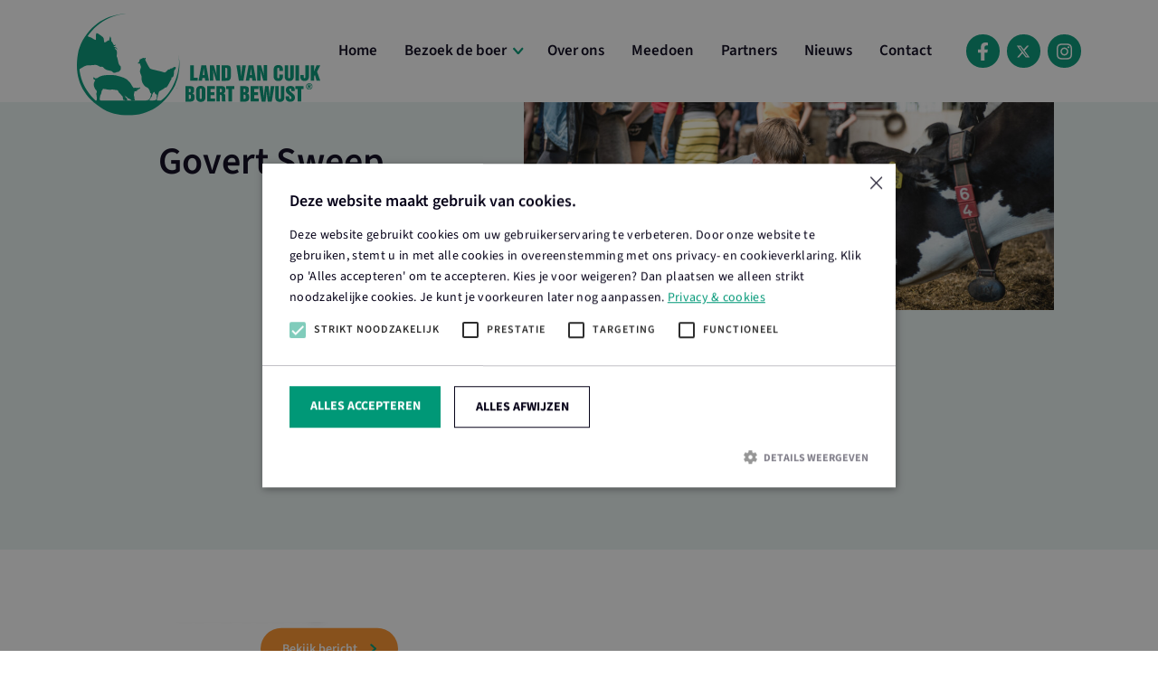

--- FILE ---
content_type: text/html; charset=UTF-8
request_url: https://www.landvancuijkboertbewust.nl/tag/govert-sweep/
body_size: 11439
content:
<!DOCTYPE html><html lang="nl-NL"><head><meta content="text/html; charset=utf-8" http-equiv="Content-Type"><meta name="viewport" content="width=device-width, initial-scale=1, maximum-scale=1"><meta name='robots' content='index, follow, max-image-preview:large, max-snippet:-1, max-video-preview:-1' /><style>img:is([sizes="auto" i], [sizes^="auto," i]) { contain-intrinsic-size: 3000px 1500px }</style><title>Govert Sweep Archieven - Land van Cuijk Boert Bewust</title><link rel="canonical" href="https://www.landvancuijkboertbewust.nl/tag/govert-sweep/" /><meta property="og:locale" content="nl_NL" /><meta property="og:type" content="article" /><meta property="og:title" content="Govert Sweep Archieven - Land van Cuijk Boert Bewust" /><meta property="og:url" content="https://www.landvancuijkboertbewust.nl/tag/govert-sweep/" /><meta property="og:site_name" content="Land van Cuijk Boert Bewust" /><meta name="twitter:card" content="summary_large_image" /> <script type="application/ld+json" class="yoast-schema-graph">{"@context":"https://schema.org","@graph":[{"@type":"CollectionPage","@id":"https://www.landvancuijkboertbewust.nl/tag/govert-sweep/","url":"https://www.landvancuijkboertbewust.nl/tag/govert-sweep/","name":"Govert Sweep Archieven - Land van Cuijk Boert Bewust","isPartOf":{"@id":"https://www.landvancuijkboertbewust.nl/#website"},"primaryImageOfPage":{"@id":"https://www.landvancuijkboertbewust.nl/tag/govert-sweep/#primaryimage"},"image":{"@id":"https://www.landvancuijkboertbewust.nl/tag/govert-sweep/#primaryimage"},"thumbnailUrl":"https://www.landvancuijkboertbewust.nl/wp-content/uploads/sites/8/2022/09/tn_DSC03643.jpg","breadcrumb":{"@id":"https://www.landvancuijkboertbewust.nl/tag/govert-sweep/#breadcrumb"},"inLanguage":"nl-NL"},{"@type":"ImageObject","inLanguage":"nl-NL","@id":"https://www.landvancuijkboertbewust.nl/tag/govert-sweep/#primaryimage","url":"https://www.landvancuijkboertbewust.nl/wp-content/uploads/sites/8/2022/09/tn_DSC03643.jpg","contentUrl":"https://www.landvancuijkboertbewust.nl/wp-content/uploads/sites/8/2022/09/tn_DSC03643.jpg","width":600,"height":399},{"@type":"BreadcrumbList","@id":"https://www.landvancuijkboertbewust.nl/tag/govert-sweep/#breadcrumb","itemListElement":[{"@type":"ListItem","position":1,"name":"Home","item":"https://www.landvancuijkboertbewust.nl/"},{"@type":"ListItem","position":2,"name":"Govert Sweep"}]},{"@type":"WebSite","@id":"https://www.landvancuijkboertbewust.nl/#website","url":"https://www.landvancuijkboertbewust.nl/","name":"Land van Cuijk Boert Bewust","description":"","potentialAction":[{"@type":"SearchAction","target":{"@type":"EntryPoint","urlTemplate":"https://www.landvancuijkboertbewust.nl/?s={search_term_string}"},"query-input":{"@type":"PropertyValueSpecification","valueRequired":true,"valueName":"search_term_string"}}],"inLanguage":"nl-NL"}]}</script> <link rel='dns-prefetch' href='//cdnjs.cloudflare.com' /><style id='classic-theme-styles-inline-css' type='text/css'>/*! This file is auto-generated */
.wp-block-button__link{color:#fff;background-color:#32373c;border-radius:9999px;box-shadow:none;text-decoration:none;padding:calc(.667em + 2px) calc(1.333em + 2px);font-size:1.125em}.wp-block-file__button{background:#32373c;color:#fff;text-decoration:none}</style><style id='global-styles-inline-css' type='text/css'>:root{--wp--preset--aspect-ratio--square: 1;--wp--preset--aspect-ratio--4-3: 4/3;--wp--preset--aspect-ratio--3-4: 3/4;--wp--preset--aspect-ratio--3-2: 3/2;--wp--preset--aspect-ratio--2-3: 2/3;--wp--preset--aspect-ratio--16-9: 16/9;--wp--preset--aspect-ratio--9-16: 9/16;--wp--preset--color--black: #000000;--wp--preset--color--cyan-bluish-gray: #abb8c3;--wp--preset--color--white: #ffffff;--wp--preset--color--pale-pink: #f78da7;--wp--preset--color--vivid-red: #cf2e2e;--wp--preset--color--luminous-vivid-orange: #ff6900;--wp--preset--color--luminous-vivid-amber: #fcb900;--wp--preset--color--light-green-cyan: #7bdcb5;--wp--preset--color--vivid-green-cyan: #00d084;--wp--preset--color--pale-cyan-blue: #8ed1fc;--wp--preset--color--vivid-cyan-blue: #0693e3;--wp--preset--color--vivid-purple: #9b51e0;--wp--preset--gradient--vivid-cyan-blue-to-vivid-purple: linear-gradient(135deg,rgba(6,147,227,1) 0%,rgb(155,81,224) 100%);--wp--preset--gradient--light-green-cyan-to-vivid-green-cyan: linear-gradient(135deg,rgb(122,220,180) 0%,rgb(0,208,130) 100%);--wp--preset--gradient--luminous-vivid-amber-to-luminous-vivid-orange: linear-gradient(135deg,rgba(252,185,0,1) 0%,rgba(255,105,0,1) 100%);--wp--preset--gradient--luminous-vivid-orange-to-vivid-red: linear-gradient(135deg,rgba(255,105,0,1) 0%,rgb(207,46,46) 100%);--wp--preset--gradient--very-light-gray-to-cyan-bluish-gray: linear-gradient(135deg,rgb(238,238,238) 0%,rgb(169,184,195) 100%);--wp--preset--gradient--cool-to-warm-spectrum: linear-gradient(135deg,rgb(74,234,220) 0%,rgb(151,120,209) 20%,rgb(207,42,186) 40%,rgb(238,44,130) 60%,rgb(251,105,98) 80%,rgb(254,248,76) 100%);--wp--preset--gradient--blush-light-purple: linear-gradient(135deg,rgb(255,206,236) 0%,rgb(152,150,240) 100%);--wp--preset--gradient--blush-bordeaux: linear-gradient(135deg,rgb(254,205,165) 0%,rgb(254,45,45) 50%,rgb(107,0,62) 100%);--wp--preset--gradient--luminous-dusk: linear-gradient(135deg,rgb(255,203,112) 0%,rgb(199,81,192) 50%,rgb(65,88,208) 100%);--wp--preset--gradient--pale-ocean: linear-gradient(135deg,rgb(255,245,203) 0%,rgb(182,227,212) 50%,rgb(51,167,181) 100%);--wp--preset--gradient--electric-grass: linear-gradient(135deg,rgb(202,248,128) 0%,rgb(113,206,126) 100%);--wp--preset--gradient--midnight: linear-gradient(135deg,rgb(2,3,129) 0%,rgb(40,116,252) 100%);--wp--preset--font-size--small: 13px;--wp--preset--font-size--medium: 20px;--wp--preset--font-size--large: 36px;--wp--preset--font-size--x-large: 42px;--wp--preset--spacing--20: 0.44rem;--wp--preset--spacing--30: 0.67rem;--wp--preset--spacing--40: 1rem;--wp--preset--spacing--50: 1.5rem;--wp--preset--spacing--60: 2.25rem;--wp--preset--spacing--70: 3.38rem;--wp--preset--spacing--80: 5.06rem;--wp--preset--shadow--natural: 6px 6px 9px rgba(0, 0, 0, 0.2);--wp--preset--shadow--deep: 12px 12px 50px rgba(0, 0, 0, 0.4);--wp--preset--shadow--sharp: 6px 6px 0px rgba(0, 0, 0, 0.2);--wp--preset--shadow--outlined: 6px 6px 0px -3px rgba(255, 255, 255, 1), 6px 6px rgba(0, 0, 0, 1);--wp--preset--shadow--crisp: 6px 6px 0px rgba(0, 0, 0, 1);}:where(.is-layout-flex){gap: 0.5em;}:where(.is-layout-grid){gap: 0.5em;}body .is-layout-flex{display: flex;}.is-layout-flex{flex-wrap: wrap;align-items: center;}.is-layout-flex > :is(*, div){margin: 0;}body .is-layout-grid{display: grid;}.is-layout-grid > :is(*, div){margin: 0;}:where(.wp-block-columns.is-layout-flex){gap: 2em;}:where(.wp-block-columns.is-layout-grid){gap: 2em;}:where(.wp-block-post-template.is-layout-flex){gap: 1.25em;}:where(.wp-block-post-template.is-layout-grid){gap: 1.25em;}.has-black-color{color: var(--wp--preset--color--black) !important;}.has-cyan-bluish-gray-color{color: var(--wp--preset--color--cyan-bluish-gray) !important;}.has-white-color{color: var(--wp--preset--color--white) !important;}.has-pale-pink-color{color: var(--wp--preset--color--pale-pink) !important;}.has-vivid-red-color{color: var(--wp--preset--color--vivid-red) !important;}.has-luminous-vivid-orange-color{color: var(--wp--preset--color--luminous-vivid-orange) !important;}.has-luminous-vivid-amber-color{color: var(--wp--preset--color--luminous-vivid-amber) !important;}.has-light-green-cyan-color{color: var(--wp--preset--color--light-green-cyan) !important;}.has-vivid-green-cyan-color{color: var(--wp--preset--color--vivid-green-cyan) !important;}.has-pale-cyan-blue-color{color: var(--wp--preset--color--pale-cyan-blue) !important;}.has-vivid-cyan-blue-color{color: var(--wp--preset--color--vivid-cyan-blue) !important;}.has-vivid-purple-color{color: var(--wp--preset--color--vivid-purple) !important;}.has-black-background-color{background-color: var(--wp--preset--color--black) !important;}.has-cyan-bluish-gray-background-color{background-color: var(--wp--preset--color--cyan-bluish-gray) !important;}.has-white-background-color{background-color: var(--wp--preset--color--white) !important;}.has-pale-pink-background-color{background-color: var(--wp--preset--color--pale-pink) !important;}.has-vivid-red-background-color{background-color: var(--wp--preset--color--vivid-red) !important;}.has-luminous-vivid-orange-background-color{background-color: var(--wp--preset--color--luminous-vivid-orange) !important;}.has-luminous-vivid-amber-background-color{background-color: var(--wp--preset--color--luminous-vivid-amber) !important;}.has-light-green-cyan-background-color{background-color: var(--wp--preset--color--light-green-cyan) !important;}.has-vivid-green-cyan-background-color{background-color: var(--wp--preset--color--vivid-green-cyan) !important;}.has-pale-cyan-blue-background-color{background-color: var(--wp--preset--color--pale-cyan-blue) !important;}.has-vivid-cyan-blue-background-color{background-color: var(--wp--preset--color--vivid-cyan-blue) !important;}.has-vivid-purple-background-color{background-color: var(--wp--preset--color--vivid-purple) !important;}.has-black-border-color{border-color: var(--wp--preset--color--black) !important;}.has-cyan-bluish-gray-border-color{border-color: var(--wp--preset--color--cyan-bluish-gray) !important;}.has-white-border-color{border-color: var(--wp--preset--color--white) !important;}.has-pale-pink-border-color{border-color: var(--wp--preset--color--pale-pink) !important;}.has-vivid-red-border-color{border-color: var(--wp--preset--color--vivid-red) !important;}.has-luminous-vivid-orange-border-color{border-color: var(--wp--preset--color--luminous-vivid-orange) !important;}.has-luminous-vivid-amber-border-color{border-color: var(--wp--preset--color--luminous-vivid-amber) !important;}.has-light-green-cyan-border-color{border-color: var(--wp--preset--color--light-green-cyan) !important;}.has-vivid-green-cyan-border-color{border-color: var(--wp--preset--color--vivid-green-cyan) !important;}.has-pale-cyan-blue-border-color{border-color: var(--wp--preset--color--pale-cyan-blue) !important;}.has-vivid-cyan-blue-border-color{border-color: var(--wp--preset--color--vivid-cyan-blue) !important;}.has-vivid-purple-border-color{border-color: var(--wp--preset--color--vivid-purple) !important;}.has-vivid-cyan-blue-to-vivid-purple-gradient-background{background: var(--wp--preset--gradient--vivid-cyan-blue-to-vivid-purple) !important;}.has-light-green-cyan-to-vivid-green-cyan-gradient-background{background: var(--wp--preset--gradient--light-green-cyan-to-vivid-green-cyan) !important;}.has-luminous-vivid-amber-to-luminous-vivid-orange-gradient-background{background: var(--wp--preset--gradient--luminous-vivid-amber-to-luminous-vivid-orange) !important;}.has-luminous-vivid-orange-to-vivid-red-gradient-background{background: var(--wp--preset--gradient--luminous-vivid-orange-to-vivid-red) !important;}.has-very-light-gray-to-cyan-bluish-gray-gradient-background{background: var(--wp--preset--gradient--very-light-gray-to-cyan-bluish-gray) !important;}.has-cool-to-warm-spectrum-gradient-background{background: var(--wp--preset--gradient--cool-to-warm-spectrum) !important;}.has-blush-light-purple-gradient-background{background: var(--wp--preset--gradient--blush-light-purple) !important;}.has-blush-bordeaux-gradient-background{background: var(--wp--preset--gradient--blush-bordeaux) !important;}.has-luminous-dusk-gradient-background{background: var(--wp--preset--gradient--luminous-dusk) !important;}.has-pale-ocean-gradient-background{background: var(--wp--preset--gradient--pale-ocean) !important;}.has-electric-grass-gradient-background{background: var(--wp--preset--gradient--electric-grass) !important;}.has-midnight-gradient-background{background: var(--wp--preset--gradient--midnight) !important;}.has-small-font-size{font-size: var(--wp--preset--font-size--small) !important;}.has-medium-font-size{font-size: var(--wp--preset--font-size--medium) !important;}.has-large-font-size{font-size: var(--wp--preset--font-size--large) !important;}.has-x-large-font-size{font-size: var(--wp--preset--font-size--x-large) !important;}
:where(.wp-block-post-template.is-layout-flex){gap: 1.25em;}:where(.wp-block-post-template.is-layout-grid){gap: 1.25em;}
:where(.wp-block-columns.is-layout-flex){gap: 2em;}:where(.wp-block-columns.is-layout-grid){gap: 2em;}
:root :where(.wp-block-pullquote){font-size: 1.5em;line-height: 1.6;}</style><link rel='stylesheet' id='framework-css' href='https://www.landvancuijkboertbewust.nl/wp-content/themes/boertbewust/css/framework.min.css?ver=6.8.3' type='text/css' media='all' /><link rel='stylesheet' id='style-css' href='https://www.landvancuijkboertbewust.nl/wp-content/cache/autoptimize/8/autoptimize_single_83c746b612149ffcfed98a35ca0867aa.php?ver=6.8.3' type='text/css' media='all' /> <script defer type="text/javascript" src="https://cdnjs.cloudflare.com/ajax/libs/vue/2.5.21/vue.js?ver=6.8.3" id="vuejs-js"></script> <script defer type="text/javascript" src="https://cdnjs.cloudflare.com/ajax/libs/moment.js/2.22.2/locale/nl.js?ver=6.8.3" id="moment-nl-js"></script> <script defer type="text/javascript" src="https://www.landvancuijkboertbewust.nl/wp-includes/js/jquery/jquery.min.js?ver=3.7.1" id="jquery-core-js"></script> <script defer type="text/javascript" src="https://www.landvancuijkboertbewust.nl/wp-includes/js/jquery/jquery-migrate.min.js?ver=3.4.1" id="jquery-migrate-js"></script> <link rel="icon" href="https://www.landvancuijkboertbewust.nl/wp-content/uploads/sites/8/2024/03/cropped-favicon-32x32.png" sizes="32x32" /><link rel="icon" href="https://www.landvancuijkboertbewust.nl/wp-content/uploads/sites/8/2024/03/cropped-favicon-192x192.png" sizes="192x192" /><link rel="apple-touch-icon" href="https://www.landvancuijkboertbewust.nl/wp-content/uploads/sites/8/2024/03/cropped-favicon-180x180.png" /><meta name="msapplication-TileImage" content="https://www.landvancuijkboertbewust.nl/wp-content/uploads/sites/8/2024/03/cropped-favicon-270x270.png" />  <script defer src="https://www.googletagmanager.com/gtag/js?id=G-G6H08DJPNN  "></script> <script defer src="[data-uri]"></script> </head><body class="archive tag tag-govert-sweep tag-66 wp-theme-boertbewust not-home"><header><nav class="navbar navbar-main navbar-expand-md"><div class="container"> <a class="navbar-brand" href="https://www.landvancuijkboertbewust.nl"> <img src="https://www.landvancuijkboertbewust.nl/wp-content/uploads/sites/8/2024/03/landvancuijkboertbewust-logo.svg" class="attachment-full size-full" alt="" decoding="async" /> </a> <button class="navbar-toggler collapsed" data-toggle="navbar"> <span class="icon-bar"></span> <span class="icon-bar"></span> <span class="icon-bar"></span> </button><div class="navbar-collapse" id="navbar"><ul id="main-menu" class="navbar-nav" itemscope itemtype="http://www.schema.org/SiteNavigationElement"><li  id="menu-item-73" class="menu-item menu-item-type-post_type menu-item-object-page menu-item-home menu-item-73 nav-item"><a href="https://www.landvancuijkboertbewust.nl/" class="nav-link">Home</a></li><li  id="menu-item-1349" class="menu-item menu-item-type-post_type menu-item-object-page menu-item-has-children dropdown menu-item-1349 nav-item"><a class="nav-link" href="https://www.landvancuijkboertbewust.nl/bezoek-de-boer/">Bezoek de boer</a><span href="#" data-toggle="dropdown" aria-haspopup="true" aria-expanded="false" class="dropdown-toggle" id="menu-item-dropdown-1349"></span><ul class="dropdown-menu" aria-labelledby="menu-item-dropdown-1349"><li  id="menu-item-424" class="menu-item menu-item-type-post_type menu-item-object-page menu-item-424 nav-item"><a href="https://www.landvancuijkboertbewust.nl/onze-boeren/" class="nav-link">Onze boeren</a></li><li  id="menu-item-1607" class="menu-item menu-item-type-post_type menu-item-object-page menu-item-1607 nav-item"><a href="https://www.landvancuijkboertbewust.nl/activiteiten/" class="nav-link">Activiteiten</a></li><li  id="menu-item-1606" class="menu-item menu-item-type-post_type menu-item-object-page menu-item-1606 nav-item"><a href="https://www.landvancuijkboertbewust.nl/faciliteiten/" class="nav-link">Faciliteiten</a></li></ul></li><li  id="menu-item-72" class="menu-item menu-item-type-post_type menu-item-object-page menu-item-72 nav-item"><a href="https://www.landvancuijkboertbewust.nl/over-ons/" class="nav-link">Over ons</a></li><li  id="menu-item-71" class="menu-item menu-item-type-post_type menu-item-object-page menu-item-71 nav-item"><a href="https://www.landvancuijkboertbewust.nl/meedoen/" class="nav-link">Meedoen</a></li><li  id="menu-item-70" class="menu-item menu-item-type-post_type menu-item-object-page menu-item-70 nav-item"><a href="https://www.landvancuijkboertbewust.nl/partners/" class="nav-link">Partners</a></li><li  id="menu-item-120" class="menu-item menu-item-type-taxonomy menu-item-object-category menu-item-120 nav-item"><a href="https://www.landvancuijkboertbewust.nl/category/nieuws/" class="nav-link">Nieuws</a></li><li  id="menu-item-77" class="menu-item menu-item-type-post_type menu-item-object-page menu-item-77 nav-item"><a href="https://www.landvancuijkboertbewust.nl/contact/" class="nav-link">Contact</a></li><li class="menu-item nav-item"><ul class="social-media"><li> <a href="https://www.facebook.com/landvancuijkboertbewust/" target="_blank"> <svg xmlns="http://www.w3.org/2000/svg" viewBox="0 0 320 512"><path d="M279.14 288l14.22-92.66h-88.91v-60.13c0-25.35 12.42-50.06 52.24-50.06h40.42V6.26S260.43 0 225.36 0c-73.22 0-121.08 44.38-121.08 124.72v70.62H22.89V288h81.39v224h100.17V288z"/></svg> </a></li><li> <a href="http://www.twitter.com/LvCBoertBewust" target="_blank"> <svg xmlns="http://www.w3.org/2000/svg" height="16" width="16" viewBox="0 0 512 512"><path d="M389.2 48h70.6L305.6 224.2 487 464H345L233.7 318.6 106.5 464H35.8L200.7 275.5 26.8 48H172.4L272.9 180.9 389.2 48zM364.4 421.8h39.1L151.1 88h-42L364.4 421.8z"/></svg> </a></li><li> <a href="https://www.instagram.com/landvancuijkboertbewust/" target="_blank"> <svg xmlns="http://www.w3.org/2000/svg" viewBox="0 0 448 512"><path d="M224.1 141c-63.6 0-114.9 51.3-114.9 114.9s51.3 114.9 114.9 114.9S339 319.5 339 255.9 287.7 141 224.1 141zm0 189.6c-41.1 0-74.7-33.5-74.7-74.7s33.5-74.7 74.7-74.7 74.7 33.5 74.7 74.7-33.6 74.7-74.7 74.7zm146.4-194.3c0 14.9-12 26.8-26.8 26.8-14.9 0-26.8-12-26.8-26.8s12-26.8 26.8-26.8 26.8 12 26.8 26.8zm76.1 27.2c-1.7-35.9-9.9-67.7-36.2-93.9-26.2-26.2-58-34.4-93.9-36.2-37-2.1-147.9-2.1-184.9 0-35.8 1.7-67.6 9.9-93.9 36.1s-34.4 58-36.2 93.9c-2.1 37-2.1 147.9 0 184.9 1.7 35.9 9.9 67.7 36.2 93.9s58 34.4 93.9 36.2c37 2.1 147.9 2.1 184.9 0 35.9-1.7 67.7-9.9 93.9-36.2 26.2-26.2 34.4-58 36.2-93.9 2.1-37 2.1-147.8 0-184.8zM398.8 388c-7.8 19.6-22.9 34.7-42.6 42.6-29.5 11.7-99.5 9-132.1 9s-102.7 2.6-132.1-9c-19.6-7.8-34.7-22.9-42.6-42.6-11.7-29.5-9-99.5-9-132.1s-2.6-102.7 9-132.1c7.8-19.6 22.9-34.7 42.6-42.6 29.5-11.7 99.5-9 132.1-9s102.7-2.6 132.1 9c19.6 7.8 34.7 22.9 42.6 42.6 11.7 29.5 9 99.5 9 132.1s2.7 102.7-9 132.1z"/></svg> </a></li></ul></li></ul></div></div></nav></header><div class="loader"><p>Welkom op de website van 
 Land van Cuijk</p> <img src="https://www.landvancuijkboertbewust.nl/wp-content/uploads/sites/8/2024/03/landvancuijkboertbewust-streek_wit.svg" class="attachment-full size-full" alt="" decoding="async" /></div><div class="navbar-background"></div><main><section class="header header--overlapping"><div class="container-xl"><div class="row medium-gutters"><div class="col-12 col-sm-12 col-md-5 col-lg-5 col-xl-5"><div class="header-content"><h1>Govert Sweep</h1></div></div><div class="col-12 col-sm-12 col-md-7 col-lg-7 col-xl-7"><div class="header-image"> <img width="1024" height="401" src="https://www.landvancuijkboertbewust.nl/wp-content/uploads/sites/8/2024/03/image-1024x401.jpeg" class="attachment-large size-large" alt="" decoding="async" fetchpriority="high" srcset="https://www.landvancuijkboertbewust.nl/wp-content/uploads/sites/8/2024/03/image.jpeg 1024w, https://www.landvancuijkboertbewust.nl/wp-content/uploads/sites/8/2024/03/image-300x118.jpeg 300w, https://www.landvancuijkboertbewust.nl/wp-content/uploads/sites/8/2024/03/image-768x301.jpeg 768w, https://www.landvancuijkboertbewust.nl/wp-content/uploads/sites/8/2024/03/image-1536x602.jpeg 1536w, https://www.landvancuijkboertbewust.nl/wp-content/uploads/sites/8/2024/03/image-2048x802.jpeg 2048w" sizes="(max-width: 1024px) 100vw, 1024px" /></div></div></div></div></section><section class="cards"><div class="container-xl"><div class="row medium-gutters"><div class="col-12 col-sm-12 col-md-4 col-lg-4 col-xl-4"><div class="card post-1461 post type-post status-publish format-standard has-post-thumbnail hentry category-nieuws tag-govert-sweep"> <a href="https://www.landvancuijkboertbewust.nl/toer-de-boer-met-govert-sweep/" class="card-images"><div class="card-image"> <img width="600" height="399" src="https://www.landvancuijkboertbewust.nl/wp-content/uploads/sites/8/2022/09/tn_DSC03643.jpg" class="attachment-medium_large size-medium_large wp-post-image" alt="" decoding="async" srcset="https://www.landvancuijkboertbewust.nl/wp-content/uploads/sites/8/2022/09/tn_DSC03643.jpg 600w, https://www.landvancuijkboertbewust.nl/wp-content/uploads/sites/8/2022/09/tn_DSC03643-300x200.jpg 300w" sizes="(max-width: 600px) 100vw, 600px" /></div><div class="card-image__content"><h4>Toer de Boer met Govert Sweep</h4></div> <span class="card-image__date">29 september 2022</span> <span class="card-image__btn btn">Bekijk bericht</span> </a><div class="card-content"><h6>Nieuws</h6><p>Een nieuw avontuur voor Govert Sweep. Dinsdag 13 september ging hij een dag de boer op met Land van Cuijk&#8230;</p></div></div></div></div><div class="cards-pagination"></div></div></section><section class="partners"><div class="container-xl"><div class="partners-header"><h3>Landelijke partners</h3> Onze streken worden ondersteund door onze landelijke partners.</div><div class="partners-slider"><div> <a href="https://www.lactalis.nl/" target="_BLANK" class="partner"> <img width="768" height="342" src="https://www.landvancuijkboertbewust.nl/wp-content/uploads/sites/17/2018/01/LACTALIS_logotype_PAYS_Nederland_RGB-768x342.png" class="attachment-medium_large size-medium_large wp-post-image" alt="" decoding="async" loading="lazy" srcset="https://www.landvancuijkboertbewust.nl/wp-content/uploads/sites/17/2018/01/LACTALIS_logotype_PAYS_Nederland_RGB-768x342.png 768w, https://www.landvancuijkboertbewust.nl/wp-content/uploads/sites/17/2018/01/LACTALIS_logotype_PAYS_Nederland_RGB-300x134.png 300w, https://www.landvancuijkboertbewust.nl/wp-content/uploads/sites/17/2018/01/LACTALIS_logotype_PAYS_Nederland_RGB-1024x456.png 1024w, https://www.landvancuijkboertbewust.nl/wp-content/uploads/sites/17/2018/01/LACTALIS_logotype_PAYS_Nederland_RGB-1536x684.png 1536w, https://www.landvancuijkboertbewust.nl/wp-content/uploads/sites/17/2018/01/LACTALIS_logotype_PAYS_Nederland_RGB-2048x912.png 2048w" sizes="auto, (max-width: 768px) 100vw, 768px" /> </a></div><div> <a href="https://www.ltonoord.nl/" target="_BLANK" class="partner"> <img width="450" height="450" src="https://www.landvancuijkboertbewust.nl/wp-content/uploads/sites/17/2018/01/LTO-Noord-1.png" class="attachment-medium_large size-medium_large wp-post-image" alt="" decoding="async" loading="lazy" srcset="https://www.landvancuijkboertbewust.nl/wp-content/uploads/sites/17/2018/01/LTO-Noord-1.png 450w, https://www.landvancuijkboertbewust.nl/wp-content/uploads/sites/17/2018/01/LTO-Noord-1-300x300.png 300w, https://www.landvancuijkboertbewust.nl/wp-content/uploads/sites/17/2018/01/LTO-Noord-1-150x150.png 150w" sizes="auto, (max-width: 450px) 100vw, 450px" /> </a></div><div> <a href="https://www.forfarmers.nl/" target="_BLANK" class="partner"> <img width="768" height="768" src="https://www.landvancuijkboertbewust.nl/wp-content/uploads/sites/17/2020/07/ForFarmers-768x768.jpg" class="attachment-medium_large size-medium_large wp-post-image" alt="" decoding="async" loading="lazy" srcset="https://www.landvancuijkboertbewust.nl/wp-content/uploads/sites/17/2020/07/ForFarmers-768x768.jpg 768w, https://www.landvancuijkboertbewust.nl/wp-content/uploads/sites/17/2020/07/ForFarmers-300x300.jpg 300w, https://www.landvancuijkboertbewust.nl/wp-content/uploads/sites/17/2020/07/ForFarmers.jpg 1024w, https://www.landvancuijkboertbewust.nl/wp-content/uploads/sites/17/2020/07/ForFarmers-150x150.jpg 150w, https://www.landvancuijkboertbewust.nl/wp-content/uploads/sites/17/2020/07/ForFarmers-1536x1536.jpg 1536w" sizes="auto, (max-width: 768px) 100vw, 768px" /> </a></div><div> <a href="https://www.de-heus.nl/" target="_BLANK" class="partner"> <img width="768" height="723" src="https://www.landvancuijkboertbewust.nl/wp-content/uploads/sites/17/2021/03/de_heus_payoff_coated-RGB-1-768x723.jpg" class="attachment-medium_large size-medium_large wp-post-image" alt="" decoding="async" loading="lazy" srcset="https://www.landvancuijkboertbewust.nl/wp-content/uploads/sites/17/2021/03/de_heus_payoff_coated-RGB-1-768x723.jpg 768w, https://www.landvancuijkboertbewust.nl/wp-content/uploads/sites/17/2021/03/de_heus_payoff_coated-RGB-1-300x283.jpg 300w, https://www.landvancuijkboertbewust.nl/wp-content/uploads/sites/17/2021/03/de_heus_payoff_coated-RGB-1.jpg 1000w" sizes="auto, (max-width: 768px) 100vw, 768px" /> </a></div><div> <a href="https://www.aaff.nl?utm_source=salland_boert_en_eet_bewust&utm_medium=website&utm_campaign=sponsoring_noordoost" target="_BLANK" class="partner"> <img width="768" height="511" src="https://www.landvancuijkboertbewust.nl/wp-content/uploads/sites/17/2021/06/Logo-Aaff-768x511.png" class="attachment-medium_large size-medium_large wp-post-image" alt="" decoding="async" loading="lazy" srcset="https://www.landvancuijkboertbewust.nl/wp-content/uploads/sites/17/2021/06/Logo-Aaff-768x511.png 768w, https://www.landvancuijkboertbewust.nl/wp-content/uploads/sites/17/2021/06/Logo-Aaff-300x200.png 300w, https://www.landvancuijkboertbewust.nl/wp-content/uploads/sites/17/2021/06/Logo-Aaff.png 1000w" sizes="auto, (max-width: 768px) 100vw, 768px" /> </a></div></div><div class="partners-header"><h3>Gouden partners</h3></div><div class="partners-slider"><div> <a href="https://www.ltonoord.nl/lto-noord-innovatiefonds" target="_BLANK" class="partner"> <img width="768" height="698" src="https://www.landvancuijkboertbewust.nl/wp-content/uploads/sites/8/2021/05/Logo_LTOnoord_Fondsen_RGB-768x698.jpg" class="attachment-medium_large size-medium_large wp-post-image" alt="" decoding="async" loading="lazy" srcset="https://www.landvancuijkboertbewust.nl/wp-content/uploads/sites/8/2021/05/Logo_LTOnoord_Fondsen_RGB-768x698.jpg 768w, https://www.landvancuijkboertbewust.nl/wp-content/uploads/sites/8/2021/05/Logo_LTOnoord_Fondsen_RGB-300x273.jpg 300w, https://www.landvancuijkboertbewust.nl/wp-content/uploads/sites/8/2021/05/Logo_LTOnoord_Fondsen_RGB.jpg 1024w" sizes="auto, (max-width: 768px) 100vw, 768px" /> </a></div><div> <a href="https://www.vanloongroup.com/" target="_BLANK" class="partner"> <img width="768" height="719" src="https://www.landvancuijkboertbewust.nl/wp-content/uploads/sites/8/2021/05/VOB-768x719.jpg" class="attachment-medium_large size-medium_large wp-post-image" alt="" decoding="async" loading="lazy" srcset="https://www.landvancuijkboertbewust.nl/wp-content/uploads/sites/8/2021/05/VOB-768x719.jpg 768w, https://www.landvancuijkboertbewust.nl/wp-content/uploads/sites/8/2021/05/VOB-300x281.jpg 300w, https://www.landvancuijkboertbewust.nl/wp-content/uploads/sites/8/2021/05/VOB.jpg 819w" sizes="auto, (max-width: 768px) 100vw, 768px" /> </a></div><div> <a href="https://www.lactalis.nl/" target="_BLANK" class="partner"> <img width="768" height="257" src="https://www.landvancuijkboertbewust.nl/wp-content/uploads/sites/8/2021/06/logo-Royal-lactalis-Leerdammer-768x257.jpg" class="attachment-medium_large size-medium_large wp-post-image" alt="" decoding="async" loading="lazy" srcset="https://www.landvancuijkboertbewust.nl/wp-content/uploads/sites/8/2021/06/logo-Royal-lactalis-Leerdammer-768x257.jpg 768w, https://www.landvancuijkboertbewust.nl/wp-content/uploads/sites/8/2021/06/logo-Royal-lactalis-Leerdammer-300x100.jpg 300w, https://www.landvancuijkboertbewust.nl/wp-content/uploads/sites/8/2021/06/logo-Royal-lactalis-Leerdammer.jpg 1024w, https://www.landvancuijkboertbewust.nl/wp-content/uploads/sites/8/2021/06/logo-Royal-lactalis-Leerdammer-1536x514.jpg 1536w, https://www.landvancuijkboertbewust.nl/wp-content/uploads/sites/8/2021/06/logo-Royal-lactalis-Leerdammer-2048x686.jpg 2048w" sizes="auto, (max-width: 768px) 100vw, 768px" /> </a></div><div> <a href="https://www.vlako.nl/" target="_BLANK" class="partner"> <img width="768" height="550" src="https://www.landvancuijkboertbewust.nl/wp-content/uploads/sites/8/2025/12/Vlako-Logo-stacked-Tagline-768x550.png" class="attachment-medium_large size-medium_large wp-post-image" alt="" decoding="async" loading="lazy" srcset="https://www.landvancuijkboertbewust.nl/wp-content/uploads/sites/8/2025/12/Vlako-Logo-stacked-Tagline-768x550.png 768w, https://www.landvancuijkboertbewust.nl/wp-content/uploads/sites/8/2025/12/Vlako-Logo-stacked-Tagline-300x215.png 300w, https://www.landvancuijkboertbewust.nl/wp-content/uploads/sites/8/2025/12/Vlako-Logo-stacked-Tagline-1024x733.png 1024w, https://www.landvancuijkboertbewust.nl/wp-content/uploads/sites/8/2025/12/Vlako-Logo-stacked-Tagline.png 1472w" sizes="auto, (max-width: 768px) 100vw, 768px" /> </a></div><div> <a href="https://www.de-heus.nl/" target="_BLANK" class="partner"> <img width="768" height="723" src="https://www.landvancuijkboertbewust.nl/wp-content/uploads/sites/8/2021/05/de_heus_payoff_coated-RGB-768x723.jpg" class="attachment-medium_large size-medium_large wp-post-image" alt="" decoding="async" loading="lazy" srcset="https://www.landvancuijkboertbewust.nl/wp-content/uploads/sites/8/2021/05/de_heus_payoff_coated-RGB-768x723.jpg 768w, https://www.landvancuijkboertbewust.nl/wp-content/uploads/sites/8/2021/05/de_heus_payoff_coated-RGB-300x282.jpg 300w, https://www.landvancuijkboertbewust.nl/wp-content/uploads/sites/8/2021/05/de_heus_payoff_coated-RGB.jpg 1024w" sizes="auto, (max-width: 768px) 100vw, 768px" /> </a></div><div> <a href="https://www.forfarmers.nl/" target="_BLANK" class="partner"> <img width="472" height="214" src="https://www.landvancuijkboertbewust.nl/wp-content/uploads/sites/8/2019/05/forfarmers.jpg" class="attachment-medium_large size-medium_large wp-post-image" alt="" decoding="async" loading="lazy" srcset="https://www.landvancuijkboertbewust.nl/wp-content/uploads/sites/8/2019/05/forfarmers.jpg 472w, https://www.landvancuijkboertbewust.nl/wp-content/uploads/sites/8/2019/05/forfarmers-300x136.jpg 300w" sizes="auto, (max-width: 472px) 100vw, 472px" /> </a></div><div> <a href="https://www.oovb.nl/" target="_BLANK" class="partner"> <img width="276" height="140" src="https://www.landvancuijkboertbewust.nl/wp-content/uploads/sites/8/2021/04/OOvB-logo-verticaal-Full-colour.jpg" class="attachment-medium_large size-medium_large wp-post-image" alt="" decoding="async" loading="lazy" /> </a></div><div> <a href="https://www.rabobank.nl/particulieren/" target="_BLANK" class="partner"> <img width="450" height="250" src="https://www.landvancuijkboertbewust.nl/wp-content/uploads/sites/8/2017/12/rabo.jpg" class="attachment-medium_large size-medium_large wp-post-image" alt="" decoding="async" loading="lazy" srcset="https://www.landvancuijkboertbewust.nl/wp-content/uploads/sites/8/2017/12/rabo.jpg 450w, https://www.landvancuijkboertbewust.nl/wp-content/uploads/sites/8/2017/12/rabo-300x167.jpg 300w" sizes="auto, (max-width: 450px) 100vw, 450px" /> </a></div><div> <a href="https://www.voergroepzuid.nl/" target="_BLANK" class="partner"> <img width="709" height="144" src="https://www.landvancuijkboertbewust.nl/wp-content/uploads/sites/8/2020/07/VoergroepZuid-nieuw.jpg" class="attachment-medium_large size-medium_large wp-post-image" alt="" decoding="async" loading="lazy" srcset="https://www.landvancuijkboertbewust.nl/wp-content/uploads/sites/8/2020/07/VoergroepZuid-nieuw.jpg 709w, https://www.landvancuijkboertbewust.nl/wp-content/uploads/sites/8/2020/07/VoergroepZuid-nieuw-300x61.jpg 300w" sizes="auto, (max-width: 709px) 100vw, 709px" /> </a></div><div> <a href="https://www.zlto.nl/" target="_BLANK" class="partner"> <img width="500" height="500" src="https://www.landvancuijkboertbewust.nl/wp-content/uploads/sites/8/2020/05/zlto.jpg" class="attachment-medium_large size-medium_large wp-post-image" alt="" decoding="async" loading="lazy" srcset="https://www.landvancuijkboertbewust.nl/wp-content/uploads/sites/8/2020/05/zlto.jpg 500w, https://www.landvancuijkboertbewust.nl/wp-content/uploads/sites/8/2020/05/zlto-300x300.jpg 300w, https://www.landvancuijkboertbewust.nl/wp-content/uploads/sites/8/2020/05/zlto-150x150.jpg 150w" sizes="auto, (max-width: 500px) 100vw, 500px" /> </a></div></div><div class="partners-header"><h3>Zilveren partners</h3></div><div class="partners-slider"><div> <a href="https://www.scan-air.com/nl/" target="_BLANK" class="partner"> <img width="768" height="337" src="https://www.landvancuijkboertbewust.nl/wp-content/uploads/sites/8/2022/05/Scan-Air-768x337.jpg" class="attachment-medium_large size-medium_large wp-post-image" alt="" decoding="async" loading="lazy" srcset="https://www.landvancuijkboertbewust.nl/wp-content/uploads/sites/8/2022/05/Scan-Air-768x337.jpg 768w, https://www.landvancuijkboertbewust.nl/wp-content/uploads/sites/8/2022/05/Scan-Air-300x132.jpg 300w, https://www.landvancuijkboertbewust.nl/wp-content/uploads/sites/8/2022/05/Scan-Air.jpg 1024w" sizes="auto, (max-width: 768px) 100vw, 768px" /> </a></div><div> <a href="https://www.hendrix-genetics.com/en/" target="_BLANK" class="partner"> <img width="768" height="185" src="https://www.landvancuijkboertbewust.nl/wp-content/uploads/sites/8/2023/07/LOGO_HGRTS_CMYN-768x185.jpg" class="attachment-medium_large size-medium_large wp-post-image" alt="" decoding="async" loading="lazy" srcset="https://www.landvancuijkboertbewust.nl/wp-content/uploads/sites/8/2023/07/LOGO_HGRTS_CMYN-768x185.jpg 768w, https://www.landvancuijkboertbewust.nl/wp-content/uploads/sites/8/2023/07/LOGO_HGRTS_CMYN-300x72.jpg 300w, https://www.landvancuijkboertbewust.nl/wp-content/uploads/sites/8/2023/07/LOGO_HGRTS_CMYN-scaled.jpg 1024w" sizes="auto, (max-width: 768px) 100vw, 768px" /> </a></div><div> <a href="https://www.antargaz.nl/nl" target="_BLANK" class="partner"> <img width="768" height="377" src="https://www.landvancuijkboertbewust.nl/wp-content/uploads/sites/8/2023/07/ANT19_LGO_ANTARGAZ-NIEUW_PMS-768x377.jpg" class="attachment-medium_large size-medium_large wp-post-image" alt="" decoding="async" loading="lazy" srcset="https://www.landvancuijkboertbewust.nl/wp-content/uploads/sites/8/2023/07/ANT19_LGO_ANTARGAZ-NIEUW_PMS-768x377.jpg 768w, https://www.landvancuijkboertbewust.nl/wp-content/uploads/sites/8/2023/07/ANT19_LGO_ANTARGAZ-NIEUW_PMS-300x147.jpg 300w, https://www.landvancuijkboertbewust.nl/wp-content/uploads/sites/8/2023/07/ANT19_LGO_ANTARGAZ-NIEUW_PMS.jpg 1024w" sizes="auto, (max-width: 768px) 100vw, 768px" /> </a></div><div> <a href="https://ahvint.com/nl/" target="_BLANK" class="partner"> <img width="591" height="591" src="https://www.landvancuijkboertbewust.nl/wp-content/uploads/sites/8/2024/08/AHV-Logo-2020-R-Square-Dark.jpg" class="attachment-medium_large size-medium_large wp-post-image" alt="" decoding="async" loading="lazy" srcset="https://www.landvancuijkboertbewust.nl/wp-content/uploads/sites/8/2024/08/AHV-Logo-2020-R-Square-Dark.jpg 591w, https://www.landvancuijkboertbewust.nl/wp-content/uploads/sites/8/2024/08/AHV-Logo-2020-R-Square-Dark-300x300.jpg 300w, https://www.landvancuijkboertbewust.nl/wp-content/uploads/sites/8/2024/08/AHV-Logo-2020-R-Square-Dark-150x150.jpg 150w" sizes="auto, (max-width: 591px) 100vw, 591px" /> </a></div><div> <a href="https://derks-advies.nl/" target="_BLANK" class="partner"> <img width="768" height="174" src="https://www.landvancuijkboertbewust.nl/wp-content/uploads/sites/8/2024/08/logo-nieuw-768x174.jpg" class="attachment-medium_large size-medium_large wp-post-image" alt="" decoding="async" loading="lazy" srcset="https://www.landvancuijkboertbewust.nl/wp-content/uploads/sites/8/2024/08/logo-nieuw-768x174.jpg 768w, https://www.landvancuijkboertbewust.nl/wp-content/uploads/sites/8/2024/08/logo-nieuw-300x68.jpg 300w, https://www.landvancuijkboertbewust.nl/wp-content/uploads/sites/8/2024/08/logo-nieuw-1024x232.jpg 1024w, https://www.landvancuijkboertbewust.nl/wp-content/uploads/sites/8/2024/08/logo-nieuw-1536x347.jpg 1536w, https://www.landvancuijkboertbewust.nl/wp-content/uploads/sites/8/2024/08/logo-nieuw.jpg 2025w" sizes="auto, (max-width: 768px) 100vw, 768px" /> </a></div><div> <a href="https://www.ab-werkt.nl/" target="_BLANK" class="partner"> <img width="768" height="768" src="https://www.landvancuijkboertbewust.nl/wp-content/uploads/sites/8/2020/08/AB-werkt-768x768.jpg" class="attachment-medium_large size-medium_large wp-post-image" alt="" decoding="async" loading="lazy" srcset="https://www.landvancuijkboertbewust.nl/wp-content/uploads/sites/8/2020/08/AB-werkt-768x768.jpg 768w, https://www.landvancuijkboertbewust.nl/wp-content/uploads/sites/8/2020/08/AB-werkt-300x300.jpg 300w, https://www.landvancuijkboertbewust.nl/wp-content/uploads/sites/8/2020/08/AB-werkt.jpg 1024w, https://www.landvancuijkboertbewust.nl/wp-content/uploads/sites/8/2020/08/AB-werkt-150x150.jpg 150w, https://www.landvancuijkboertbewust.nl/wp-content/uploads/sites/8/2020/08/AB-werkt-1200x1200.jpg 1200w" sizes="auto, (max-width: 768px) 100vw, 768px" /> </a></div><div> <a href="https://www.abzdiervoeding.nl/" target="_BLANK" class="partner"> <img width="768" height="481" src="https://www.landvancuijkboertbewust.nl/wp-content/uploads/sites/8/2020/06/Logo-ABZDiervoeding-2024_5mm_RGB-768x481.jpg" class="attachment-medium_large size-medium_large wp-post-image" alt="" decoding="async" loading="lazy" srcset="https://www.landvancuijkboertbewust.nl/wp-content/uploads/sites/8/2020/06/Logo-ABZDiervoeding-2024_5mm_RGB-768x481.jpg 768w, https://www.landvancuijkboertbewust.nl/wp-content/uploads/sites/8/2020/06/Logo-ABZDiervoeding-2024_5mm_RGB-300x188.jpg 300w, https://www.landvancuijkboertbewust.nl/wp-content/uploads/sites/8/2020/06/Logo-ABZDiervoeding-2024_5mm_RGB-1024x641.jpg 1024w, https://www.landvancuijkboertbewust.nl/wp-content/uploads/sites/8/2020/06/Logo-ABZDiervoeding-2024_5mm_RGB-1536x962.jpg 1536w, https://www.landvancuijkboertbewust.nl/wp-content/uploads/sites/8/2020/06/Logo-ABZDiervoeding-2024_5mm_RGB.jpg 1853w" sizes="auto, (max-width: 768px) 100vw, 768px" /> </a></div><div> <a href="https://www.agrifirm.nl/" target="_BLANK" class="partner"> <img width="768" height="268" src="https://www.landvancuijkboertbewust.nl/wp-content/uploads/sites/8/2020/07/Agrifirm-768x268.jpg" class="attachment-medium_large size-medium_large wp-post-image" alt="" decoding="async" loading="lazy" srcset="https://www.landvancuijkboertbewust.nl/wp-content/uploads/sites/8/2020/07/Agrifirm-768x268.jpg 768w, https://www.landvancuijkboertbewust.nl/wp-content/uploads/sites/8/2020/07/Agrifirm-300x105.jpg 300w, https://www.landvancuijkboertbewust.nl/wp-content/uploads/sites/8/2020/07/Agrifirm-scaled.jpg 1024w, https://www.landvancuijkboertbewust.nl/wp-content/uploads/sites/8/2020/07/Agrifirm-1536x536.jpg 1536w, https://www.landvancuijkboertbewust.nl/wp-content/uploads/sites/8/2020/07/Agrifirm-2048x714.jpg 2048w" sizes="auto, (max-width: 768px) 100vw, 768px" /> </a></div><div> <a href="https://www.devarkenspraktijk.nl/" target="_BLANK" class="partner"> <img width="768" height="317" src="https://www.landvancuijkboertbewust.nl/wp-content/uploads/sites/8/2020/10/DeVarkenspraktijk-768x317.jpg" class="attachment-medium_large size-medium_large wp-post-image" alt="" decoding="async" loading="lazy" srcset="https://www.landvancuijkboertbewust.nl/wp-content/uploads/sites/8/2020/10/DeVarkenspraktijk-768x317.jpg 768w, https://www.landvancuijkboertbewust.nl/wp-content/uploads/sites/8/2020/10/DeVarkenspraktijk-300x124.jpg 300w, https://www.landvancuijkboertbewust.nl/wp-content/uploads/sites/8/2020/10/DeVarkenspraktijk.jpg 1024w" sizes="auto, (max-width: 768px) 100vw, 768px" /> </a></div><div> <a href="https://www.etbvanlanen.nl/" target="_BLANK" class="partner"> <img width="768" height="538" src="https://www.landvancuijkboertbewust.nl/wp-content/uploads/sites/8/2020/07/LanenETB-768x538.jpg" class="attachment-medium_large size-medium_large wp-post-image" alt="" decoding="async" loading="lazy" srcset="https://www.landvancuijkboertbewust.nl/wp-content/uploads/sites/8/2020/07/LanenETB-768x538.jpg 768w, https://www.landvancuijkboertbewust.nl/wp-content/uploads/sites/8/2020/07/LanenETB-300x210.jpg 300w, https://www.landvancuijkboertbewust.nl/wp-content/uploads/sites/8/2020/07/LanenETB-scaled.jpg 1024w, https://www.landvancuijkboertbewust.nl/wp-content/uploads/sites/8/2020/07/LanenETB-1536x1077.jpg 1536w, https://www.landvancuijkboertbewust.nl/wp-content/uploads/sites/8/2020/07/LanenETB-2048x1436.jpg 2048w" sizes="auto, (max-width: 768px) 100vw, 768px" /> </a></div><div> <a href="https://gsadviesgroep.nl/" target="_BLANK" class="partner"> <img width="768" height="144" src="https://www.landvancuijkboertbewust.nl/wp-content/uploads/sites/8/2020/10/Geling-768x144.jpg" class="attachment-medium_large size-medium_large wp-post-image" alt="" decoding="async" loading="lazy" srcset="https://www.landvancuijkboertbewust.nl/wp-content/uploads/sites/8/2020/10/Geling-768x144.jpg 768w, https://www.landvancuijkboertbewust.nl/wp-content/uploads/sites/8/2020/10/Geling-300x56.jpg 300w, https://www.landvancuijkboertbewust.nl/wp-content/uploads/sites/8/2020/10/Geling-scaled.jpg 1024w, https://www.landvancuijkboertbewust.nl/wp-content/uploads/sites/8/2020/10/Geling-1536x288.jpg 1536w, https://www.landvancuijkboertbewust.nl/wp-content/uploads/sites/8/2020/10/Geling-2048x384.jpg 2048w" sizes="auto, (max-width: 768px) 100vw, 768px" /> </a></div><div> <a href="https://www.deherkauwerspraktijk.nl/" target="_BLANK" class="partner"> <img width="685" height="533" src="https://www.landvancuijkboertbewust.nl/wp-content/uploads/sites/8/2020/06/Herkauwerspraktijk.jpg" class="attachment-medium_large size-medium_large wp-post-image" alt="" decoding="async" loading="lazy" srcset="https://www.landvancuijkboertbewust.nl/wp-content/uploads/sites/8/2020/06/Herkauwerspraktijk.jpg 685w, https://www.landvancuijkboertbewust.nl/wp-content/uploads/sites/8/2020/06/Herkauwerspraktijk-300x233.jpg 300w" sizes="auto, (max-width: 685px) 100vw, 685px" /> </a></div><div><div class="partner"> <img width="768" height="183" src="https://www.landvancuijkboertbewust.nl/wp-content/uploads/sites/8/2021/03/LangeAgri-768x183.jpg" class="attachment-medium_large size-medium_large wp-post-image" alt="" decoding="async" loading="lazy" srcset="https://www.landvancuijkboertbewust.nl/wp-content/uploads/sites/8/2021/03/LangeAgri-768x183.jpg 768w, https://www.landvancuijkboertbewust.nl/wp-content/uploads/sites/8/2021/03/LangeAgri-300x71.jpg 300w, https://www.landvancuijkboertbewust.nl/wp-content/uploads/sites/8/2021/03/LangeAgri.jpg 827w" sizes="auto, (max-width: 768px) 100vw, 768px" /></div></div><div> <a href="https://www.loonwerkcombinatielvcm.nl/" target="_BLANK" class="partner"> <img width="768" height="349" src="https://www.landvancuijkboertbewust.nl/wp-content/uploads/sites/8/2020/08/LvCmLogo-9-LvCm-JPEG-Bestand-768x349.jpg" class="attachment-medium_large size-medium_large wp-post-image" alt="" decoding="async" loading="lazy" srcset="https://www.landvancuijkboertbewust.nl/wp-content/uploads/sites/8/2020/08/LvCmLogo-9-LvCm-JPEG-Bestand-768x349.jpg 768w, https://www.landvancuijkboertbewust.nl/wp-content/uploads/sites/8/2020/08/LvCmLogo-9-LvCm-JPEG-Bestand-300x137.jpg 300w, https://www.landvancuijkboertbewust.nl/wp-content/uploads/sites/8/2020/08/LvCmLogo-9-LvCm-JPEG-Bestand-scaled.jpg 1024w, https://www.landvancuijkboertbewust.nl/wp-content/uploads/sites/8/2020/08/LvCmLogo-9-LvCm-JPEG-Bestand-1536x699.jpg 1536w, https://www.landvancuijkboertbewust.nl/wp-content/uploads/sites/8/2020/08/LvCmLogo-9-LvCm-JPEG-Bestand-2048x932.jpg 2048w" sizes="auto, (max-width: 768px) 100vw, 768px" /> </a></div><div> <a href="https://www.proflexbeton.com/" target="_BLANK" class="partner"> <img width="768" height="497" src="https://www.landvancuijkboertbewust.nl/wp-content/uploads/sites/8/2021/04/Proflex-logo-nieuw-oktober-2018-768x497.jpg" class="attachment-medium_large size-medium_large wp-post-image" alt="" decoding="async" loading="lazy" srcset="https://www.landvancuijkboertbewust.nl/wp-content/uploads/sites/8/2021/04/Proflex-logo-nieuw-oktober-2018-768x497.jpg 768w, https://www.landvancuijkboertbewust.nl/wp-content/uploads/sites/8/2021/04/Proflex-logo-nieuw-oktober-2018-300x194.jpg 300w, https://www.landvancuijkboertbewust.nl/wp-content/uploads/sites/8/2021/04/Proflex-logo-nieuw-oktober-2018.jpg 1024w, https://www.landvancuijkboertbewust.nl/wp-content/uploads/sites/8/2021/04/Proflex-logo-nieuw-oktober-2018-1536x995.jpg 1536w, https://www.landvancuijkboertbewust.nl/wp-content/uploads/sites/8/2021/04/Proflex-logo-nieuw-oktober-2018-2048x1327.jpg 2048w" sizes="auto, (max-width: 768px) 100vw, 768px" /> </a></div></div><div class="partners-header"><h3>Bronzen partners</h3></div><div class="partners-slider"><div> <a href="https://www.albersbv.nl/" target="_BLANK" class="partner"> <img width="768" height="312" src="https://www.landvancuijkboertbewust.nl/wp-content/uploads/sites/8/2021/06/Albers-logo-OrganicMinerals-768x312.png" class="attachment-medium_large size-medium_large wp-post-image" alt="" decoding="async" loading="lazy" srcset="https://www.landvancuijkboertbewust.nl/wp-content/uploads/sites/8/2021/06/Albers-logo-OrganicMinerals-768x312.png 768w, https://www.landvancuijkboertbewust.nl/wp-content/uploads/sites/8/2021/06/Albers-logo-OrganicMinerals-300x122.png 300w, https://www.landvancuijkboertbewust.nl/wp-content/uploads/sites/8/2021/06/Albers-logo-OrganicMinerals.png 1024w, https://www.landvancuijkboertbewust.nl/wp-content/uploads/sites/8/2021/06/Albers-logo-OrganicMinerals-1536x625.png 1536w, https://www.landvancuijkboertbewust.nl/wp-content/uploads/sites/8/2021/06/Albers-logo-OrganicMinerals-2048x833.png 2048w" sizes="auto, (max-width: 768px) 100vw, 768px" /> </a></div><div> <a href="http://www.schaapagriservice.nl/" target="_BLANK" class="partner"> <img width="464" height="236" src="https://www.landvancuijkboertbewust.nl/wp-content/uploads/sites/8/2021/06/SchaapAgriService.jpg" class="attachment-medium_large size-medium_large wp-post-image" alt="" decoding="async" loading="lazy" srcset="https://www.landvancuijkboertbewust.nl/wp-content/uploads/sites/8/2021/06/SchaapAgriService.jpg 464w, https://www.landvancuijkboertbewust.nl/wp-content/uploads/sites/8/2021/06/SchaapAgriService-300x153.jpg 300w" sizes="auto, (max-width: 464px) 100vw, 464px" /> </a></div><div> <a href="https://www.thijssendrost.nl/" target="_BLANK" class="partner"> <img width="768" height="987" src="https://www.landvancuijkboertbewust.nl/wp-content/uploads/sites/8/2021/06/Thijssen-DrostBrons-768x987.jpg" class="attachment-medium_large size-medium_large wp-post-image" alt="" decoding="async" loading="lazy" srcset="https://www.landvancuijkboertbewust.nl/wp-content/uploads/sites/8/2021/06/Thijssen-DrostBrons-768x987.jpg 768w, https://www.landvancuijkboertbewust.nl/wp-content/uploads/sites/8/2021/06/Thijssen-DrostBrons-234x300.jpg 234w, https://www.landvancuijkboertbewust.nl/wp-content/uploads/sites/8/2021/06/Thijssen-DrostBrons.jpg 794w" sizes="auto, (max-width: 768px) 100vw, 768px" /> </a></div><div> <a href="http://www.peters-haps.nl/" target="_BLANK" class="partner"> <img width="768" height="452" src="https://www.landvancuijkboertbewust.nl/wp-content/uploads/sites/8/2021/06/PetersVarkhandelkleur-768x452.jpg" class="attachment-medium_large size-medium_large wp-post-image" alt="" decoding="async" loading="lazy" srcset="https://www.landvancuijkboertbewust.nl/wp-content/uploads/sites/8/2021/06/PetersVarkhandelkleur-768x452.jpg 768w, https://www.landvancuijkboertbewust.nl/wp-content/uploads/sites/8/2021/06/PetersVarkhandelkleur-300x177.jpg 300w, https://www.landvancuijkboertbewust.nl/wp-content/uploads/sites/8/2021/06/PetersVarkhandelkleur-scaled.jpg 1024w, https://www.landvancuijkboertbewust.nl/wp-content/uploads/sites/8/2021/06/PetersVarkhandelkleur-1536x904.jpg 1536w, https://www.landvancuijkboertbewust.nl/wp-content/uploads/sites/8/2021/06/PetersVarkhandelkleur-2048x1206.jpg 2048w" sizes="auto, (max-width: 768px) 100vw, 768px" /> </a></div><div> <a href="http://jakobsloonbedrijf.nl/" target="_BLANK" class="partner"> <img width="768" height="394" src="https://www.landvancuijkboertbewust.nl/wp-content/uploads/sites/8/2021/07/JakobsLoonwerk-768x394.jpg" class="attachment-medium_large size-medium_large wp-post-image" alt="" decoding="async" loading="lazy" srcset="https://www.landvancuijkboertbewust.nl/wp-content/uploads/sites/8/2021/07/JakobsLoonwerk-768x394.jpg 768w, https://www.landvancuijkboertbewust.nl/wp-content/uploads/sites/8/2021/07/JakobsLoonwerk-300x154.jpg 300w, https://www.landvancuijkboertbewust.nl/wp-content/uploads/sites/8/2021/07/JakobsLoonwerk.jpg 788w" sizes="auto, (max-width: 768px) 100vw, 768px" /> </a></div><div><div class="partner"> <img width="284" height="284" src="https://www.landvancuijkboertbewust.nl/wp-content/uploads/sites/8/2021/07/dapb_log-Logo-FC-PRESS.jpeg" class="attachment-medium_large size-medium_large wp-post-image" alt="" decoding="async" loading="lazy" srcset="https://www.landvancuijkboertbewust.nl/wp-content/uploads/sites/8/2021/07/dapb_log-Logo-FC-PRESS.jpeg 284w, https://www.landvancuijkboertbewust.nl/wp-content/uploads/sites/8/2021/07/dapb_log-Logo-FC-PRESS-150x150.jpeg 150w" sizes="auto, (max-width: 284px) 100vw, 284px" /></div></div><div> <a href="https://www.abemec.nl/" target="_BLANK" class="partner"> <img width="768" height="240" src="https://www.landvancuijkboertbewust.nl/wp-content/uploads/sites/8/2021/08/Abemec-Mechanisatie-op-maat-768x240.png" class="attachment-medium_large size-medium_large wp-post-image" alt="" decoding="async" loading="lazy" srcset="https://www.landvancuijkboertbewust.nl/wp-content/uploads/sites/8/2021/08/Abemec-Mechanisatie-op-maat-768x240.png 768w, https://www.landvancuijkboertbewust.nl/wp-content/uploads/sites/8/2021/08/Abemec-Mechanisatie-op-maat-300x94.png 300w, https://www.landvancuijkboertbewust.nl/wp-content/uploads/sites/8/2021/08/Abemec-Mechanisatie-op-maat.png 1012w" sizes="auto, (max-width: 768px) 100vw, 768px" /> </a></div><div> <a href="https://vlamings.nl/" target="_BLANK" class="partner"> <img width="768" height="219" src="https://www.landvancuijkboertbewust.nl/wp-content/uploads/sites/8/2021/12/VLAMINGS_2015_log2_AT-768x219.jpg" class="attachment-medium_large size-medium_large wp-post-image" alt="" decoding="async" loading="lazy" srcset="https://www.landvancuijkboertbewust.nl/wp-content/uploads/sites/8/2021/12/VLAMINGS_2015_log2_AT-768x219.jpg 768w, https://www.landvancuijkboertbewust.nl/wp-content/uploads/sites/8/2021/12/VLAMINGS_2015_log2_AT-300x86.jpg 300w, https://www.landvancuijkboertbewust.nl/wp-content/uploads/sites/8/2021/12/VLAMINGS_2015_log2_AT.jpg 1024w" sizes="auto, (max-width: 768px) 100vw, 768px" /> </a></div><div> <a href="https://www.butsmeulepas.nl/" target="_BLANK" class="partner"> <img width="768" height="352" src="https://www.landvancuijkboertbewust.nl/wp-content/uploads/sites/8/2022/03/BM-butsmeulepas-768x352.jpg" class="attachment-medium_large size-medium_large wp-post-image" alt="" decoding="async" loading="lazy" srcset="https://www.landvancuijkboertbewust.nl/wp-content/uploads/sites/8/2022/03/BM-butsmeulepas-768x352.jpg 768w, https://www.landvancuijkboertbewust.nl/wp-content/uploads/sites/8/2022/03/BM-butsmeulepas-300x137.jpg 300w, https://www.landvancuijkboertbewust.nl/wp-content/uploads/sites/8/2022/03/BM-butsmeulepas.jpg 978w" sizes="auto, (max-width: 768px) 100vw, 768px" /> </a></div><div> <a href="https://www.lely.com/nl/" target="_BLANK" class="partner"> <img width="768" height="493" src="https://www.landvancuijkboertbewust.nl/wp-content/uploads/sites/8/2022/04/Lely__CI2017-Lely-Logo-RGB-3--768x493.png" class="attachment-medium_large size-medium_large wp-post-image" alt="" decoding="async" loading="lazy" srcset="https://www.landvancuijkboertbewust.nl/wp-content/uploads/sites/8/2022/04/Lely__CI2017-Lely-Logo-RGB-3--768x493.png 768w, https://www.landvancuijkboertbewust.nl/wp-content/uploads/sites/8/2022/04/Lely__CI2017-Lely-Logo-RGB-3--300x193.png 300w, https://www.landvancuijkboertbewust.nl/wp-content/uploads/sites/8/2022/04/Lely__CI2017-Lely-Logo-RGB-3-.png 1024w, https://www.landvancuijkboertbewust.nl/wp-content/uploads/sites/8/2022/04/Lely__CI2017-Lely-Logo-RGB-3--1536x986.png 1536w, https://www.landvancuijkboertbewust.nl/wp-content/uploads/sites/8/2022/04/Lely__CI2017-Lely-Logo-RGB-3--2048x1315.png 2048w" sizes="auto, (max-width: 768px) 100vw, 768px" /> </a></div><div> <a href="https://www.vandunadvies.nl/" target="_BLANK" class="partner"> <img width="768" height="216" src="https://www.landvancuijkboertbewust.nl/wp-content/uploads/sites/8/2023/03/Van_Dun_Advies_RGB-768x216.jpg" class="attachment-medium_large size-medium_large wp-post-image" alt="" decoding="async" loading="lazy" srcset="https://www.landvancuijkboertbewust.nl/wp-content/uploads/sites/8/2023/03/Van_Dun_Advies_RGB-768x216.jpg 768w, https://www.landvancuijkboertbewust.nl/wp-content/uploads/sites/8/2023/03/Van_Dun_Advies_RGB-300x84.jpg 300w, https://www.landvancuijkboertbewust.nl/wp-content/uploads/sites/8/2023/03/Van_Dun_Advies_RGB-1024x288.jpg 1024w, https://www.landvancuijkboertbewust.nl/wp-content/uploads/sites/8/2023/03/Van_Dun_Advies_RGB-1536x433.jpg 1536w, https://www.landvancuijkboertbewust.nl/wp-content/uploads/sites/8/2023/03/Van_Dun_Advies_RGB.jpg 1676w" sizes="auto, (max-width: 768px) 100vw, 768px" /> </a></div><div> <a href="https://www.fransengerrits.nl/" target="_BLANK" class="partner"> <img width="768" height="432" src="https://www.landvancuijkboertbewust.nl/wp-content/uploads/sites/8/2025/02/FG-4.logo_compress_FG_positief_CMYK-768x432.jpg" class="attachment-medium_large size-medium_large wp-post-image" alt="" decoding="async" loading="lazy" srcset="https://www.landvancuijkboertbewust.nl/wp-content/uploads/sites/8/2025/02/FG-4.logo_compress_FG_positief_CMYK-768x432.jpg 768w, https://www.landvancuijkboertbewust.nl/wp-content/uploads/sites/8/2025/02/FG-4.logo_compress_FG_positief_CMYK-300x169.jpg 300w, https://www.landvancuijkboertbewust.nl/wp-content/uploads/sites/8/2025/02/FG-4.logo_compress_FG_positief_CMYK-1024x576.jpg 1024w, https://www.landvancuijkboertbewust.nl/wp-content/uploads/sites/8/2025/02/FG-4.logo_compress_FG_positief_CMYK-1536x864.jpg 1536w" sizes="auto, (max-width: 768px) 100vw, 768px" /> </a></div><div> <a href="https://www.maashuysbv.nl/" target="_BLANK" class="partner"> <img width="768" height="345" src="https://www.landvancuijkboertbewust.nl/wp-content/uploads/sites/8/2025/04/Logo-Maashuys-zonder-achtergrond-768x345.png" class="attachment-medium_large size-medium_large wp-post-image" alt="" decoding="async" loading="lazy" srcset="https://www.landvancuijkboertbewust.nl/wp-content/uploads/sites/8/2025/04/Logo-Maashuys-zonder-achtergrond-768x345.png 768w, https://www.landvancuijkboertbewust.nl/wp-content/uploads/sites/8/2025/04/Logo-Maashuys-zonder-achtergrond-300x135.png 300w, https://www.landvancuijkboertbewust.nl/wp-content/uploads/sites/8/2025/04/Logo-Maashuys-zonder-achtergrond-1024x460.png 1024w, https://www.landvancuijkboertbewust.nl/wp-content/uploads/sites/8/2025/04/Logo-Maashuys-zonder-achtergrond.png 1490w" sizes="auto, (max-width: 768px) 100vw, 768px" /> </a></div><div> <a href="https://www.geurtsmengvoeders.nl/" target="_BLANK" class="partner"> <img width="768" height="222" src="https://www.landvancuijkboertbewust.nl/wp-content/uploads/sites/8/2025/04/logo-normaal-JPEG-768x222.jpg" class="attachment-medium_large size-medium_large wp-post-image" alt="" decoding="async" loading="lazy" srcset="https://www.landvancuijkboertbewust.nl/wp-content/uploads/sites/8/2025/04/logo-normaal-JPEG-768x222.jpg 768w, https://www.landvancuijkboertbewust.nl/wp-content/uploads/sites/8/2025/04/logo-normaal-JPEG-300x87.jpg 300w, https://www.landvancuijkboertbewust.nl/wp-content/uploads/sites/8/2025/04/logo-normaal-JPEG-1024x296.jpg 1024w, https://www.landvancuijkboertbewust.nl/wp-content/uploads/sites/8/2025/04/logo-normaal-JPEG-1536x444.jpg 1536w, https://www.landvancuijkboertbewust.nl/wp-content/uploads/sites/8/2025/04/logo-normaal-JPEG-2048x592.jpg 2048w" sizes="auto, (max-width: 768px) 100vw, 768px" /> </a></div><div> <a href="https://www.facebook.com/AlbertHeijnMill" target="_BLANK" class="partner"> <img width="768" height="543" src="https://www.landvancuijkboertbewust.nl/wp-content/uploads/sites/8/2025/04/AH-vd-Ven-Mill_2-768x543.jpg" class="attachment-medium_large size-medium_large wp-post-image" alt="" decoding="async" loading="lazy" srcset="https://www.landvancuijkboertbewust.nl/wp-content/uploads/sites/8/2025/04/AH-vd-Ven-Mill_2-768x543.jpg 768w, https://www.landvancuijkboertbewust.nl/wp-content/uploads/sites/8/2025/04/AH-vd-Ven-Mill_2-300x212.jpg 300w, https://www.landvancuijkboertbewust.nl/wp-content/uploads/sites/8/2025/04/AH-vd-Ven-Mill_2-1024x725.jpg 1024w, https://www.landvancuijkboertbewust.nl/wp-content/uploads/sites/8/2025/04/AH-vd-Ven-Mill_2-1536x1087.jpg 1536w, https://www.landvancuijkboertbewust.nl/wp-content/uploads/sites/8/2025/04/AH-vd-Ven-Mill_2-2048x1449.jpg 2048w" sizes="auto, (max-width: 768px) 100vw, 768px" /> </a></div><div> <a href="https://www.htbaccountants.nl/" target="_BLANK" class="partner"> <img width="768" height="335" src="https://www.landvancuijkboertbewust.nl/wp-content/uploads/sites/8/2020/07/HTBlogo-768x335.jpg" class="attachment-medium_large size-medium_large wp-post-image" alt="" decoding="async" loading="lazy" srcset="https://www.landvancuijkboertbewust.nl/wp-content/uploads/sites/8/2020/07/HTBlogo-768x335.jpg 768w, https://www.landvancuijkboertbewust.nl/wp-content/uploads/sites/8/2020/07/HTBlogo-300x131.jpg 300w, https://www.landvancuijkboertbewust.nl/wp-content/uploads/sites/8/2020/07/HTBlogo.jpg 1024w, https://www.landvancuijkboertbewust.nl/wp-content/uploads/sites/8/2020/07/HTBlogo-1536x670.jpg 1536w" sizes="auto, (max-width: 768px) 100vw, 768px" /> </a></div><div> <a href="https://hycare.eu/nl/" target="_BLANK" class="partner"> <img width="768" height="329" src="https://www.landvancuijkboertbewust.nl/wp-content/uploads/sites/8/2020/07/HyCare-logo-liggend-RGB-1-768x329.png" class="attachment-medium_large size-medium_large wp-post-image" alt="" decoding="async" loading="lazy" srcset="https://www.landvancuijkboertbewust.nl/wp-content/uploads/sites/8/2020/07/HyCare-logo-liggend-RGB-1-768x329.png 768w, https://www.landvancuijkboertbewust.nl/wp-content/uploads/sites/8/2020/07/HyCare-logo-liggend-RGB-1-300x129.png 300w, https://www.landvancuijkboertbewust.nl/wp-content/uploads/sites/8/2020/07/HyCare-logo-liggend-RGB-1.png 1024w, https://www.landvancuijkboertbewust.nl/wp-content/uploads/sites/8/2020/07/HyCare-logo-liggend-RGB-1-1536x659.png 1536w" sizes="auto, (max-width: 768px) 100vw, 768px" /> </a></div><div> <a href="http://www.petershaps.nl/" target="_BLANK" class="partner"> <img width="768" height="543" src="https://www.landvancuijkboertbewust.nl/wp-content/uploads/sites/8/2020/06/logo-peters-nieuw-page-001-768x543.jpg" class="attachment-medium_large size-medium_large wp-post-image" alt="" decoding="async" loading="lazy" srcset="https://www.landvancuijkboertbewust.nl/wp-content/uploads/sites/8/2020/06/logo-peters-nieuw-page-001-768x543.jpg 768w, https://www.landvancuijkboertbewust.nl/wp-content/uploads/sites/8/2020/06/logo-peters-nieuw-page-001-300x212.jpg 300w, https://www.landvancuijkboertbewust.nl/wp-content/uploads/sites/8/2020/06/logo-peters-nieuw-page-001-scaled.jpg 1024w, https://www.landvancuijkboertbewust.nl/wp-content/uploads/sites/8/2020/06/logo-peters-nieuw-page-001-1536x1086.jpg 1536w, https://www.landvancuijkboertbewust.nl/wp-content/uploads/sites/8/2020/06/logo-peters-nieuw-page-001-2048x1448.jpg 2048w" sizes="auto, (max-width: 768px) 100vw, 768px" /> </a></div><div> <a href="https://www.vdwetering.nl/fourage/" target="_BLANK" class="partner"> <img width="768" height="762" src="https://www.landvancuijkboertbewust.nl/wp-content/uploads/sites/8/2020/06/van-de-Wetering-Fourage-logo-768x762.jpg" class="attachment-medium_large size-medium_large wp-post-image" alt="" decoding="async" loading="lazy" srcset="https://www.landvancuijkboertbewust.nl/wp-content/uploads/sites/8/2020/06/van-de-Wetering-Fourage-logo-768x762.jpg 768w, https://www.landvancuijkboertbewust.nl/wp-content/uploads/sites/8/2020/06/van-de-Wetering-Fourage-logo-300x298.jpg 300w, https://www.landvancuijkboertbewust.nl/wp-content/uploads/sites/8/2020/06/van-de-Wetering-Fourage-logo-scaled.jpg 1024w, https://www.landvancuijkboertbewust.nl/wp-content/uploads/sites/8/2020/06/van-de-Wetering-Fourage-logo-150x150.jpg 150w, https://www.landvancuijkboertbewust.nl/wp-content/uploads/sites/8/2020/06/van-de-Wetering-Fourage-logo-1536x1523.jpg 1536w, https://www.landvancuijkboertbewust.nl/wp-content/uploads/sites/8/2020/06/van-de-Wetering-Fourage-logo-2048x2031.jpg 2048w" sizes="auto, (max-width: 768px) 100vw, 768px" /> </a></div><div> <a href="https://www.venagraservice.nl/" target="_BLANK" class="partner"> <img width="768" height="455" src="https://www.landvancuijkboertbewust.nl/wp-content/uploads/sites/8/2020/07/Logo-Ven-Agra-Service-B126cm-768x455.jpg" class="attachment-medium_large size-medium_large wp-post-image" alt="" decoding="async" loading="lazy" srcset="https://www.landvancuijkboertbewust.nl/wp-content/uploads/sites/8/2020/07/Logo-Ven-Agra-Service-B126cm-768x455.jpg 768w, https://www.landvancuijkboertbewust.nl/wp-content/uploads/sites/8/2020/07/Logo-Ven-Agra-Service-B126cm-300x178.jpg 300w, https://www.landvancuijkboertbewust.nl/wp-content/uploads/sites/8/2020/07/Logo-Ven-Agra-Service-B126cm-scaled.jpg 1024w, https://www.landvancuijkboertbewust.nl/wp-content/uploads/sites/8/2020/07/Logo-Ven-Agra-Service-B126cm-1536x910.jpg 1536w, https://www.landvancuijkboertbewust.nl/wp-content/uploads/sites/8/2020/07/Logo-Ven-Agra-Service-B126cm-2048x1214.jpg 2048w" sizes="auto, (max-width: 768px) 100vw, 768px" /> </a></div></div></div></section></main><footer><div class="footer-main"><div class="container"><div class="row medium-gutters"><div class="col-12 col-sm-12 col-md-4 col-lg-4 col-xl-4"> <img class="footer-logo" src="https://www.landvancuijkboertbewust.nl/wp-content/themes/boertbewust/images/logo.svg"><p>Boert Bewust werkt aan verbinding tussen boeren, tuinders en samenleving in eigen streek. We voeren graag een open en eerlijk gesprek over de land- en tuinbouw zodat u weet waar uw voedsel vandaan komt.</p><ul class="social-media"><li> <a href="https://www.facebook.com/landvancuijkboertbewust/" target="_blank"> <svg xmlns="http://www.w3.org/2000/svg" viewBox="0 0 320 512"><path d="M279.14 288l14.22-92.66h-88.91v-60.13c0-25.35 12.42-50.06 52.24-50.06h40.42V6.26S260.43 0 225.36 0c-73.22 0-121.08 44.38-121.08 124.72v70.62H22.89V288h81.39v224h100.17V288z"/></svg> </a></li><li> <a href="http://www.twitter.com/LvCBoertBewust" target="_blank"> <svg xmlns="http://www.w3.org/2000/svg" height="16" width="16" viewBox="0 0 512 512"><path d="M389.2 48h70.6L305.6 224.2 487 464H345L233.7 318.6 106.5 464H35.8L200.7 275.5 26.8 48H172.4L272.9 180.9 389.2 48zM364.4 421.8h39.1L151.1 88h-42L364.4 421.8z"/></svg> </a></li><li> <a href="https://www.instagram.com/landvancuijkboertbewust/" target="_blank"> <svg xmlns="http://www.w3.org/2000/svg" viewBox="0 0 448 512"><path d="M224.1 141c-63.6 0-114.9 51.3-114.9 114.9s51.3 114.9 114.9 114.9S339 319.5 339 255.9 287.7 141 224.1 141zm0 189.6c-41.1 0-74.7-33.5-74.7-74.7s33.5-74.7 74.7-74.7 74.7 33.5 74.7 74.7-33.6 74.7-74.7 74.7zm146.4-194.3c0 14.9-12 26.8-26.8 26.8-14.9 0-26.8-12-26.8-26.8s12-26.8 26.8-26.8 26.8 12 26.8 26.8zm76.1 27.2c-1.7-35.9-9.9-67.7-36.2-93.9-26.2-26.2-58-34.4-93.9-36.2-37-2.1-147.9-2.1-184.9 0-35.8 1.7-67.6 9.9-93.9 36.1s-34.4 58-36.2 93.9c-2.1 37-2.1 147.9 0 184.9 1.7 35.9 9.9 67.7 36.2 93.9s58 34.4 93.9 36.2c37 2.1 147.9 2.1 184.9 0 35.9-1.7 67.7-9.9 93.9-36.2 26.2-26.2 34.4-58 36.2-93.9 2.1-37 2.1-147.8 0-184.8zM398.8 388c-7.8 19.6-22.9 34.7-42.6 42.6-29.5 11.7-99.5 9-132.1 9s-102.7 2.6-132.1-9c-19.6-7.8-34.7-22.9-42.6-42.6-11.7-29.5-9-99.5-9-132.1s-2.6-102.7 9-132.1c7.8-19.6 22.9-34.7 42.6-42.6 29.5-11.7 99.5-9 132.1-9s102.7-2.6 132.1 9c19.6 7.8 34.7 22.9 42.6 42.6 11.7 29.5 9 99.5 9 132.1s2.7 102.7-9 132.1z"/></svg> </a></li></ul></div><div class="col-12 col-sm-12 col-md-5 col-lg-5 col-xl-5"><h5>Land van Cuijk Boert Bewust</h5><ul id="menu-header" class="footer-menu" itemscope itemtype="http://www.schema.org/SiteNavigationElement"><li class="menu-item menu-item-type-post_type menu-item-object-page menu-item-home menu-item-73"><a href="https://www.landvancuijkboertbewust.nl/">Home</a></li><li class="menu-item menu-item-type-post_type menu-item-object-page menu-item-1349"><a href="https://www.landvancuijkboertbewust.nl/bezoek-de-boer/">Bezoek de boer</a></li><li class="menu-item menu-item-type-post_type menu-item-object-page menu-item-72"><a href="https://www.landvancuijkboertbewust.nl/over-ons/">Over ons</a></li><li class="menu-item menu-item-type-post_type menu-item-object-page menu-item-71"><a href="https://www.landvancuijkboertbewust.nl/meedoen/">Meedoen</a></li><li class="menu-item menu-item-type-post_type menu-item-object-page menu-item-70"><a href="https://www.landvancuijkboertbewust.nl/partners/">Partners</a></li><li class="menu-item menu-item-type-taxonomy menu-item-object-category menu-item-120"><a href="https://www.landvancuijkboertbewust.nl/category/nieuws/">Nieuws</a></li><li class="menu-item menu-item-type-post_type menu-item-object-page menu-item-77"><a href="https://www.landvancuijkboertbewust.nl/contact/">Contact</a></li></ul></div><div class="col-12 col-sm-12 col-md-3 col-lg-3 col-xl-3"><h5>Contact</h5><p>Mail ons op: <a href="mailto:info@landvancuijkboertbewust.nl">info@landvancuijkboertbewust.nl</a>.</p><p>Bent u al deelnemer of heeft u een vraag?<br /> Bel Hugo Bens 06 – 10 88 68 44 of Monique van Loon 06 27 85 01 69<br /> Wilt u een streek opstarten of heeft u een vraag?<br /> Neem contact op met de landelijke stichting</p></div></div></div></div><div class="footer-sub"><div class="container"><div class="row medium-gutters"><div class="col-12 col-sm-12 col-md col-lg col-xl"><p><b>© Land van Cuijk Boert Bewust</b> Alle rechten voorbehouden</p></div><div class="col-12 col-sm-12 col-md-auto col-lg-auto col-xl-auto"><ul id="menu-copyright-menu" class="copyright-menu" itemscope itemtype="http://www.schema.org/SiteNavigationElement"><li id="menu-item-1622" class="menu-item menu-item-type-custom menu-item-object-custom menu-item-1622"><a href="https://boertbewust.nl/algemene-voorwaarden/">Algemene voorwaarden</a></li><li id="menu-item-1621" class="menu-item menu-item-type-post_type menu-item-object-page menu-item-1621"><a href="https://www.landvancuijkboertbewust.nl/privacy-verklaring/">Privacy verklaring</a></li></ul></div></div></div></div></footer> <script type="speculationrules">{"prefetch":[{"source":"document","where":{"and":[{"href_matches":"\/*"},{"not":{"href_matches":["\/wp-*.php","\/wp-admin\/*","\/wp-content\/uploads\/sites\/8\/*","\/wp-content\/*","\/wp-content\/plugins\/*","\/wp-content\/themes\/boertbewust\/*","\/*\\?(.+)"]}},{"not":{"selector_matches":"a[rel~=\"nofollow\"]"}},{"not":{"selector_matches":".no-prefetch, .no-prefetch a"}}]},"eagerness":"conservative"}]}</script> <script defer type="text/javascript" src="https://www.landvancuijkboertbewust.nl/wp-includes/js/dist/vendor/moment.min.js?ver=2.30.1" id="moment-js"></script> <script defer id="moment-js-after" src="[data-uri]"></script> <script defer type="text/javascript" src="https://www.landvancuijkboertbewust.nl/wp-content/cache/autoptimize/8/autoptimize_single_5f5046a8a63064c0013df7cddd67158b.php?ver=6.8.3" id="main-js"></script> <script defer type="text/javascript" charset="UTF-8" src="//cdn.cookie-script.com/s/46b4c925aa8a5ee58b97bbb8df25950a.js"></script> </body></html>
<!-- Dynamic page generated in 0.569 seconds. -->
<!-- Cached page generated by WP-Super-Cache on 2026-01-21 23:09:38 -->

<!-- Compression = gzip -->

--- FILE ---
content_type: text/css; charset=utf-8
request_url: https://www.landvancuijkboertbewust.nl/wp-content/cache/autoptimize/8/autoptimize_single_83c746b612149ffcfed98a35ca0867aa.php?ver=6.8.3
body_size: 8416
content:
:root{--base:15px;--extrahuge:calc(var(--base) * 12);--huge:calc(var(--base) * 8);--extralarge:calc(var(--base) * 6);--large:calc(var(--base) * 4);--mediumlarge:calc(var(--base) * 3);--medium:calc(var(--base) * 2);--small:calc(var(--base) * 1.5);--extrasmall:calc(var(--base) * 1);--color:#060218;--background:#009877}@font-face{font-family:'Source Sans 3';src:url(//www.landvancuijkboertbewust.nl/wp-content/themes/boertbewust/fonts/SourceSans3-Bold.eot);src:url(//www.landvancuijkboertbewust.nl/wp-content/themes/boertbewust/fonts/SourceSans3-Bold.eot?#iefix) format('embedded-opentype'),url(//www.landvancuijkboertbewust.nl/wp-content/themes/boertbewust/fonts/SourceSans3-Bold.woff2) format('woff2'),url(//www.landvancuijkboertbewust.nl/wp-content/themes/boertbewust/fonts/SourceSans3-Bold.woff) format('woff'),url(//www.landvancuijkboertbewust.nl/wp-content/themes/boertbewust/fonts/SourceSans3-Bold.ttf) format('truetype'),url(//www.landvancuijkboertbewust.nl/wp-content/themes/boertbewust/fonts/SourceSans3-Bold.svg#SourceSans3-Bold) format('svg');font-weight:700;font-style:normal;font-display:swap}@font-face{font-family:'Source Sans 3';src:url(//www.landvancuijkboertbewust.nl/wp-content/themes/boertbewust/fonts/SourceSans3-Light.eot);src:url(//www.landvancuijkboertbewust.nl/wp-content/themes/boertbewust/fonts/SourceSans3-Light.eot?#iefix) format('embedded-opentype'),url(//www.landvancuijkboertbewust.nl/wp-content/themes/boertbewust/fonts/SourceSans3-Light.woff2) format('woff2'),url(//www.landvancuijkboertbewust.nl/wp-content/themes/boertbewust/fonts/SourceSans3-Light.woff) format('woff'),url(//www.landvancuijkboertbewust.nl/wp-content/themes/boertbewust/fonts/SourceSans3-Light.ttf) format('truetype'),url(//www.landvancuijkboertbewust.nl/wp-content/themes/boertbewust/fonts/SourceSans3-Light.svg#SourceSans3-Light) format('svg');font-weight:300;font-style:normal;font-display:swap}@font-face{font-family:'Source Sans 3';src:url(//www.landvancuijkboertbewust.nl/wp-content/themes/boertbewust/fonts/SourceSans3-Medium.eot);src:url(//www.landvancuijkboertbewust.nl/wp-content/themes/boertbewust/fonts/SourceSans3-Medium.eot?#iefix) format('embedded-opentype'),url(//www.landvancuijkboertbewust.nl/wp-content/themes/boertbewust/fonts/SourceSans3-Medium.woff2) format('woff2'),url(//www.landvancuijkboertbewust.nl/wp-content/themes/boertbewust/fonts/SourceSans3-Medium.woff) format('woff'),url(//www.landvancuijkboertbewust.nl/wp-content/themes/boertbewust/fonts/SourceSans3-Medium.ttf) format('truetype'),url(//www.landvancuijkboertbewust.nl/wp-content/themes/boertbewust/fonts/SourceSans3-Medium.svg#SourceSans3-Medium) format('svg');font-weight:500;font-style:normal;font-display:swap}@font-face{font-family:'Source Sans 3';src:url(//www.landvancuijkboertbewust.nl/wp-content/themes/boertbewust/fonts/SourceSans3-SemiBold.eot);src:url(//www.landvancuijkboertbewust.nl/wp-content/themes/boertbewust/fonts/SourceSans3-SemiBold.eot?#iefix) format('embedded-opentype'),url(//www.landvancuijkboertbewust.nl/wp-content/themes/boertbewust/fonts/SourceSans3-SemiBold.woff2) format('woff2'),url(//www.landvancuijkboertbewust.nl/wp-content/themes/boertbewust/fonts/SourceSans3-SemiBold.woff) format('woff'),url(//www.landvancuijkboertbewust.nl/wp-content/themes/boertbewust/fonts/SourceSans3-SemiBold.ttf) format('truetype'),url(//www.landvancuijkboertbewust.nl/wp-content/themes/boertbewust/fonts/SourceSans3-SemiBold.svg#SourceSans3-SemiBold) format('svg');font-weight:600;font-style:normal;font-display:swap}@font-face{font-family:'Source Sans 3';src:url(//www.landvancuijkboertbewust.nl/wp-content/themes/boertbewust/fonts/SourceSans3-Regular.eot);src:url(//www.landvancuijkboertbewust.nl/wp-content/themes/boertbewust/fonts/SourceSans3-Regular.eot?#iefix) format('embedded-opentype'),url(//www.landvancuijkboertbewust.nl/wp-content/themes/boertbewust/fonts/SourceSans3-Regular.woff2) format('woff2'),url(//www.landvancuijkboertbewust.nl/wp-content/themes/boertbewust/fonts/SourceSans3-Regular.woff) format('woff'),url(//www.landvancuijkboertbewust.nl/wp-content/themes/boertbewust/fonts/SourceSans3-Regular.ttf) format('truetype'),url(//www.landvancuijkboertbewust.nl/wp-content/themes/boertbewust/fonts/SourceSans3-Regular.svg#SourceSans3-Regular) format('svg');font-weight:400;font-style:normal;font-display:swap}h1,h2,h3,h4,h5,h6,.h1,.h2,.h3,.h4,.h5,.h6{margin-bottom:var(--small);margin-top:0;line-height:1.25;position:relative;display:block;font-weight:600}:is(h1,h2,h3,h4,h5,h6,.h1,.h2,.h3,.h4,.h5,.h6) :is(span,i,b,strong){color:#009877}h1,.h1{font-size:42px}.h2,h2{font-size:36px}.h3,h3{font-size:32px}.h4,h4{font-size:28px}.h5,h5{font-size:22px}.h6,h6{font-size:18px;color:#009877;font-weight:400}body{font-size:16px;font-weight:400;font-family:'Source Sans 3';overflow-x:hidden;line-height:1.75;color:#060218;margin:0}body.loading:before{content:'';background:#009877;top:0;right:0;bottom:0;left:0;z-index:998;position:fixed;opacity:.9}body.loading:after{content:'';width:90px;height:90px;border-radius:50%;display:inline-block;box-sizing:border-box;animation:rotation 1.5s linear infinite;background-image:url(//www.landvancuijkboertbewust.nl/wp-content/themes/boertbewust/images/icon-white.svg);z-index:999;position:fixed;top:50%;left:50%;margin-left:-45px;margin-top:-45px;border-radius:50%}p{margin-top:0;margin-bottom:var(--small)}a{color:currentColor;text-decoration:none}a:hover{text-decoration:none}ul,ol{padding-left:0;line-height:1.75;margin-top:0;margin-bottom:var(--small)}li{list-style:none}img{width:100%;height:auto}label{font-weight:700;margin-bottom:5px;display:block}sup{top:-5px}abbr{text-decoration:none !important}hr{margin-top:0;margin-bottom:0;border:0;border-top:1px solid #002333}input[type=text],input[type=password],input[type=email],input[type=tel],input[type=search],input[type=number],textarea,select{font-family:inherit;font-size:inherit;line-height:inherit;-moz-appearance:none;-webkit-appearance:none;box-sizing:border-box;outline:0;-webkit-transition:all .3s;transition:all .3s;line-height:1.25;width:100%;position:relative;color:#060218;padding:15px 22.5px;border:0;background:#f8f8f8;background:#fff;border-radius:25px}select{background-image:linear-gradient(45deg,transparent 50%,#333 50%),linear-gradient(135deg,#333 50%,transparent 50%);background-position:calc(100% - 20px) 50%,calc(100% - 15px) 50%,100% 0;background-size:5px 5px,5px 5px,5px 5px;background-repeat:no-repeat}input[type=search]::-webkit-search-cancel-button{display:none}.navbar-open{overflow-x:hidden;overflow-y:hidden}::-webkit-input-placeholder{color:rgb(214 203 191/50%)}::-moz-placeholder{color:rgb(214 203 191/50%)}:-ms-input-placeholder{color:rgb(214 203 191/50%)}::-moz-selection{background-color:#009877;color:#fff}::selection{background-color:#009877;color:#fff}::-moz-selection{background-color:#009877;color:#fff}:focus{outline:0 !important}table{margin-bottom:var(--small);width:100%;border-collapse:collapse;text-align:left}table tr :is(th,td){padding:2.5px 7.5px}table tr :is(th,td):first-child{padding-left:0}table tr :is(th,td):last-child{padding-right:0}table tr{vertical-align:top}table tr th{font-weight:700;color:#009877}b,strong{font-weight:600;color:#009877}small,.small{font-size:.75rem;font-weight:inherit;display:inline-block;line-height:1.5}button{font-family:inherit;font-size:inherit;line-height:inherit;-moz-appearance:none;-webkit-appearance:none;background:0 0;border:0}.screen-reader-text{border:0;clip:rect(1px,1px,1px,1px);clip-path:inset(50%);height:1px;margin:-1px;overflow:hidden;padding:0;position:absolute;width:1px;word-wrap:normal !important}.row.extralarge-gutters{margin-right:calc(var(--extralarge) * -1);margin-left:calc(var(--extralarge) * -1)}.row.extralarge-gutters [class*=col-]{padding-right:var(--extralarge);padding-left:var(--extralarge)}.row.large-gutters{margin-right:calc(var(--mediumlarge) * -1);margin-left:calc(var(--mediumlarge) * -1)}.row.large-gutters [class*=col-]{padding-right:var(--mediumlarge);padding-left:var(--mediumlarge)}.row.medium-gutters{margin-right:calc(var(--medium) * -1);margin-left:calc(var(--medium) * -1)}.row.medium-gutters [class*=col-]{padding-right:var(--medium);padding-left:var(--medium)}.row.normal-gutters{margin-right:-15px;margin-left:-15px}.row.normal-gutters [class*=col-]{padding-right:15px;padding-left:15px}.row.small-gutters{margin-right:-7.5px;margin-left:-7.5px}.row.small-gutters [class*=col-]{padding-right:7.5px;padding-left:7.5px}.row.no-gutters{margin-right:0;margin-left:0}.row.no-gutters [class*=col-]{padding-right:0;padding-left:0}.row{margin-right:calc(var(--base) * -1);margin-left:calc(var(--base) * -1)}.row [class*=col-]{padding-right:var(--base);padding-left:var(--base)}.btn{-moz-appearance:none;-webkit-appearance:none;padding:17.5px 27.5px;display:inline-block;-webkit-transition:all .3s;transition:all .3s;position:relative;line-height:1;border:0;background:#ff9328;color:#fff;font-weight:600;overflow:hidden;z-index:1;border-radius:50px}.btn--green{background-color:#009877}.btn:after{content:url(//www.landvancuijkboertbewust.nl/wp-content/themes/boertbewust/images/chevron.svg);display:inline-block;width:7.5px;-webkit-transition:all .3s;transition:all .3s;margin-left:15px;-webkit-transform:translateY(1.5px);transform:translateY(1.5px)}.btn--green:after{content:url(//www.landvancuijkboertbewust.nl/wp-content/themes/boertbewust/images/chevron-white.svg)}.btn:not(.btn--simple):hover:after{-webkit-transform:translateX(5px) translateY(1.5px);transform:translateX(5px) translateY(1.5px)}.btn:before{content:"";position:absolute;top:50%;right:0;left:0;-ms-transform:translateY(-50%) scale(0);-webkit-transform:translateY(-50%) scale(0);transform:translateY(-50%) scale(0);border-radius:100%;z-index:-1;aspect-ratio:1;background-color:rgb(0 0 0/5%);-webkit-transition:all .5s ease-in-out;transition:all .5s ease-in-out;pointer-events:none}.btn:hover:before{-ms-transform:translateY(-50%) scale(1.2);-webkit-transform:translateY(-50%) scale(1.2);transform:translateY(-50%) scale(1.2)}.btn+.btn{margin-left:7.5px}.read-more{-webkit-transition:all .3s;transition:all .3s;display:inline-block;cursor:pointer;text-decoration:underline;vertical-align:3px}.read-more:before{content:url(//www.landvancuijkboertbewust.nl/wp-content/themes/boertbewust/images/arrow.svg);display:inline-block;width:17.5px;vertical-align:-1px;margin-right:10px;line-height:0}.read-more:hover{text-decoration:underline;-webkit-transform:translateX(5px);transform:translateX(5px)}.read-more a+a{margin-left:15px}header{position:sticky;z-index:99;top:0;right:0;left:0;-webkit-transition:all .3s;transition:all .3s;background-color:#fff}header nav.navbar .navbar-brand{-webkit-transition:all .3s;transition:all .3s;width:100%;max-width:270px;position:relative;margin:0;z-index:1;margin-right:var(--medium);line-height:0;margin-bottom:-30px}header nav.navbar.navbar-main{padding:15px 0}header nav.navbar.navbar-main .navbar-nav{margin-left:auto;width:auto;-ms-flex-align:center;align-items:center}header nav.navbar .navbar-nav{width:100%}header nav.navbar .navbar-nav>.nav-item{line-height:1;position:relative}header nav.navbar .navbar-nav>.nav-item:first-child>.nav-link{margin-left:0 !important}header nav.navbar .navbar-nav>.nav-item:last-child>.nav-link{margin-right:0 !important}header nav.navbar .navbar-nav>.nav-item>.nav-link{margin:22.5px;padding:0;display:inline-block;white-space:nowrap;-webkit-transition:all .3s;transition:all .3s;text-decoration:none;position:relative;font-weight:600;font-size:19px}header nav.navbar .navbar-nav>.nav-item.nav-item--featured>.nav-link{padding:22.5px;margin:0}header nav.navbar .navbar-nav>.nav-item>.nav-link:before{content:'';height:1.5px;background:#009877;position:absolute;bottom:-7.5px;left:0;right:0;width:0;text-align:center;margin-left:auto;margin-right:auto;-webkit-transition:all .3s;transition:all .3s}header nav.navbar .navbar-nav>.nav-item:hover>.nav-link,header nav.navbar .navbar-nav>.nav-item.current-menu-item>.nav-link{color:#009877}header nav.navbar .navbar-nav>.nav-item:hover>.nav-link:before,header nav.navbar .navbar-nav>.nav-item.current-menu-item>.nav-link:before{width:100%}header nav.navbar .navbar-nav:hover>.nav-item:not(:hover)>.nav-link:hover:before,header nav.navbar .navbar-nav:hover>.nav-item.current-menu-item:not(:hover)>.nav-link:before{width:0}header nav.navbar .navbar-nav:hover>.nav-item:not(:hover)>.nav-link:hover,header nav.navbar .navbar-nav:hover>.nav-item.current-menu-item:not(:hover)>.nav-link{color:#060218}header nav.navbar .navbar-nav>.nav-item>.btn{margin-left:22.5px;white-space:nowrap}header nav.navbar .navbar-nav>.nav-item .social-media{margin-left:22.5px;white-space:nowrap}header nav.navbar .navbar-collapse .navbar-nav>.nav-item.dropdown>.nav-link:after,header nav.navbar .navbar-collapse .navbar-nav>.nav-item>[data-toggle=dropdown]:after{content:url(//www.landvancuijkboertbewust.nl/wp-content/themes/boertbewust/images/chevron.svg);font-weight:400;font-size:16px;margin-left:7.5px;display:inline-block;-webkit-transition:all .3s;transition:all .3s;width:7.5px;-webkit-transform:rotate(90deg);transform:rotate(90deg)}header nav.navbar .navbar-collapse .navbar-nav>.nav-item>[data-toggle=dropdown]:after{display:none}header nav.navbar .navbar-collapse .navbar-nav>.nav-item.dropdown:hover>.nav-link:after,header nav.navbar .navbar-collapse .navbar-nav>.nav-item>[data-toggle=dropdown][aria-expanded=true]:after{-webkit-transform:rotate(270deg);transform:rotate(270deg)}header nav.navbar .navbar-nav>.nav-item>.dropdown-menu{margin:0;border:0;padding:10px 20px;border-radius:10px;box-shadow:0px 0px 10px rgb(0 0 0/25%);background-color:#fff;margin-top:-7.5px}header nav.navbar .navbar-nav>.nav-item>.dropdown-menu li a{padding:10px 0;padding-right:15px;line-height:1;white-space:nowrap;min-width:175px;position:relative;text-decoration:none;display:block;position:relative;font-weight:500}header nav.navbar .navbar-nav>.nav-item>.dropdown-menu li a:after{content:url(//www.landvancuijkboertbewust.nl/wp-content/themes/boertbewust/images/chevron.svg);font-weight:400;font-size:16px;margin-left:7.5px;display:inline-block;-webkit-transition:all .3s;transition:all .3s;width:7.5px;position:absolute;right:0;top:50%;-webkit-transform:translateY(-50%);transform:translateY(-50%);line-height:0;-webkit-transition:all .3s;transition:all .3s}header nav.navbar .navbar-nav>.nav-item>.dropdown-menu li a:hover:after{-webkit-transform:translateX(5px) translateY(-50%);transform:translateX(5px) translateY(-50%)}header nav.navbar .navbar-nav>.nav-item>.dropdown-menu li a:hover,header nav.navbar .navbar-nav>.nav-item>.dropdown-menu li.current-menu-item a{background-color:transparent;color:#009877}header nav.navbar .navbar-toggler{position:relative;border-radius:0;margin:6.5px 0;padding:12.5px 12.5px 12.5px 72px;z-index:1;display:none;color:#009877;border:1.5px solid #009877;border-radius:10px;-webkit-transition:all .3s;transition:all .3s}header nav.navbar .navbar-toggler:before{content:'menu';position:absolute;top:50%;left:12.5px;margin-right:12.5px;-webkit-transform:translateY(-50%);transform:translateY(-50%);line-height:1;text-transform:uppercase;font-size:18px;font-weight:600}header nav.navbar .navbar-toggler .icon-bar{display:block;width:22px;height:2.5px}header nav.navbar .navbar-toggler.collapsed .icon-bar{background-color:currentColor}header nav.navbar .navbar-toggler .icon-bar+.icon-bar{margin-top:4px}header nav.navbar .navbar-toggler.collapsed .icon-bar:nth-of-type(1){-webkit-transform:rotate(0deg);transform:rotate(0deg);top:0}header nav.navbar .navbar-toggler.collapsed .icon-bar:nth-of-type(2){opacity:1;width:22px;margin-left:0}header nav.navbar .navbar-toggler.collapsed .icon-bar:nth-of-type(3){-webkit-transform:rotate(0deg);transform:rotate(0deg);bottom:0}header nav.navbar .navbar-toggler .icon-bar{position:relative;transition:all .5s ease-in-out;background-color:currentColor}header nav.navbar .navbar-toggler .icon-bar:nth-of-type(1){-webkit-transform:rotate(45deg);transform:rotate(45deg);top:6.5px}header nav.navbar .navbar-toggler .icon-bar:nth-of-type(2){opacity:0;width:0;margin-left:50%}header nav.navbar .navbar-toggler .icon-bar:nth-of-type(3){-webkit-transform:rotate(-45deg);transform:rotate(-45deg);bottom:6.5px}.loader{position:fixed;top:0;right:0;bottom:0;left:0;-webkit-transition:all .6s;transition:all .6s;display:none;z-index:999999999999;background:#009877;display:flex;justify-content:center;align-items:center;flex-direction:column;opacity:0;visibility:hidden;font-size:28px;font-weight:600;color:#fff;overflow:hidden;pointer-events:none}.loader.active{opacity:1;visibility:visible}.loader *{padding:0 var(--small)}.loader img{max-width:767px;margin-top:var(--medium);max-height:500px}@keyframes zoom{0%{-webkit-transform:scale(1);transform:scale(1)}80%{-webkit-transform:scale(1);transform:scale(1)}100%{-webkit-transform:scale(5);transform:scale(5)}}section.header{background:#eaf4f1}section.header.header--overlapping{margin-bottom:calc(var(--large) * 1)}section.header.header--overlapping+section.cards{margin-top:calc(var(--large) * 2)}section.header .header-image{position:relative;display:block;border:0;padding-bottom:56.25%;height:100%;margin-right:calc( var(--extralarge) * -1)}section.header.header--overlapping .header-image{margin-bottom:calc(var(--large) * -1);height:calc(100% + var(--large))}section.header .header-image :is(img,video){width:100%;height:100%;-o-object-fit:cover;object-fit:cover;-o-object-position:center;object-position:center;position:absolute;border-radius:0 0 40px 40px;z-index:1}section.header .header-image :is(img,video)[src*='.svg']{-o-object-fit:contain;object-fit:contain}section.header .header-image :is(img,video):nth-child(2){top:0;right:0;bottom:0;left:0;z-index:0;filter:blur(10px);pointer-events:none;transform:scale(.9) translateY(5px);transform-origin:bottom center;position:absolute}section.header .header-gallery{margin-bottom:calc( var(--large) * -1);margin-top:var(--large)}section.header .header-gallery .header-gallery__item{position:relative;display:block;border:0;aspect-ratio:1/1}section.header .header-gallery .header-gallery__item :is(img,video){width:100%;height:100%;-o-object-fit:cover;object-fit:cover;-o-object-position:center;object-position:center;position:absolute;border-radius:40px;z-index:1}section.header .header-image .header-image__content{padding:var(--medium);padding-bottom:var(--mediumlarge);background:#009877;color:#fff;position:absolute;right:var(--extralarge);bottom:calc( var(--mediumlarge) * -1);border-radius:30px;z-index:2}section.header .header-image .header-image__content :is(h1,h2,h3,h4,h5,h6,p){margin-bottom:7.5px}section.header .header-image .header-image__content a:not(.btn){text-decoration:underline}section.header .header-image .header-image__content p:last-of-type{margin-bottom:0}section.header .header-image .header-image__content form{margin-top:var(--extrasmall)}section.header .header-image .header-image__content form input{background:#fff}section.header .header-image .header-image__content .btn{position:absolute;right:var(--medium);bottom:0;-webkit-transform:translateY(50%);transform:translateY(50%)}section.header .header-content{padding:var(--extralarge) 0}section.header .header-content *:last-child{margin-bottom:0}section.header .header-content .breadcrumbs{margin-top:calc(var(--medium) * -1)}section.header .header-content a:not(.btn){text-decoration:underline}.breadcrumbs .seperator:before{content:url(//www.landvancuijkboertbewust.nl/wp-content/themes/boertbewust/images/chevron.svg);display:inline-block;width:7.5px;margin:0 7.5px;padding:0;line-height:0}.breadcrumbs .breadcrumb_last{color:#009877;font-weight:700}article.article{position:relative;margin:var(--large) 0}article.article.article--background{padding:var(--large) 0;background-color:#eaf4f1}article.article:has(.article-header),article.article:first-child{margin-top:0}article.article.article--reverse .row{flex-direction:row-reverse}article.article .article-content{position:relative}article.article .article-content{margin:var(--large) 0}article.article .article-content :is(h1,h2,h3,h4,h5,h6):first-child{margin-bottom:7.5px}article.article .article-content>*:last-child{margin-bottom:0}article.article .article-content ul li{list-style:inside}article.article .article-content img{width:auto;max-width:100%;border-radius:40px}article.article .article-content a:not(.btn){text-decoration:underline}article.article .article-content .alignright{float:right;margin-left:15px;margin-bottom:15px}article.article .article-content .alignleft{float:left;margin-right:15px;margin-bottom:15px}article.article .article-content .gform_wrapper form{background:#eaf4f1;padding:var(--medium);border-radius:30px}article.article .article-content iframe[src*=youtube]{aspect-ratio:16/9;width:100%;height:auto;border-radius:40px}article.article .locations{padding:var(--large);margin-left:calc(var(--large) * -1);position:relative}article.article .article-breadcrumbs{position:relative;padding:var(--extrasmall) 0}article.article .article-breadcrumbs:before{content:'';background:#eaf4f1;position:absolute;width:200vw;left:-50vw;top:0;bottom:0;z-index:-1;pointer-events:none}article.article .article-breadcrumbs p{margin-bottom:0}article.article .article-header{position:relative;display:block;border:0;aspect-ratio:2/1}article.article .article-header:before{content:'';background:#eaf4f1;position:absolute;width:200vw;left:-50vw;top:0;bottom:50%;z-index:-1;pointer-events:none}article.article .article-header :is(img,video,iframe){position:absolute;width:100%;height:100%;-o-object-fit:cover;object-fit:cover;-o-object-position:center;object-position:center;-webkit-transition:all .3s;transition:all .3s;border-radius:40px}article.article .article-image{position:relative;display:block;border:0;aspect-ratio:4/3}article.article .article-image :is(img,video,iframe){position:absolute;width:100%;height:100%;-o-object-fit:cover;object-fit:cover;-o-object-position:center;object-position:center;-webkit-transition:all .3s;transition:all .3s;border-radius:40px}article.article .article-sidebar{background:#eaf4f1;padding:var(--medium);z-index:2;border-radius:30px;margin-top:var(--medium)}article.article .article-sidebar:first-child{margin-top:var(--large)}article.article .article-sidebar.article-sidebar--sticky{position:sticky;top:94px}article.article:has(.article-header) .article-sidebar{margin-top:calc(var(--medium) * -2);margin-bottom:var(--large)}article.article .article-sidebar a:not(.btn){text-decoration:underline}article.article .article-sidebar .btn{width:100%;text-align:center}article.article .article-sidebar .btn:after{content:unset}article.article .article-sidebar h6{margin-bottom:7.5px}article.article .article-sidebar *:last-child{margin-bottom:0}article.article .article-sidebar iframe{aspect-ratio:3/2;width:100%;margin-top:var(--small)}article.article .article-sidebar ul li{color:inherit;line-height:1.5;border-bottom:1.5px solid #009877;padding-bottom:10px;margin-bottom:10px}article.article .article-sidebar ul li:last-child{border-bottom:0;padding-bottom:0;margin-bottom:0}article.article .article-sidebar ul li b{color:inherit}article.article .article-sidebar ul li a{text-decoration:none !important;color:#009877;display:block;text-align:right}article .article-gallery .row{margin-right:calc(var(--extrasmall) * -0.5);margin-left:calc(var(--extrasmall) * -0.5)}article .article-gallery .row [class*=col-]{padding-right:calc(var(--extrasmall) * 0.5);padding-left:calc(var(--extrasmall) * 0.5)}article .article-gallery .article-gallery__item{position:relative;display:block;aspect-ratio:4/3;overflow:hidden;margin-top:var(--extrasmall);border-radius:20px}article .article-gallery .article-gallery__item img{width:100%;height:100%;-o-object-fit:cover;object-fit:cover;-o-object-position:center;object-position:center;-webkit-transition:all .3s ease-in-out;transition:all .3s ease-in-out;position:absolute;border-radius:0}article .article-gallery .article-gallery__item:hover img{-webkit-transform:scale(1.1);transform:scale(1.1)}.locations{padding:var(--large) 0;position:relative;overflow:hidden}.locations:before{content:'';background-color:#eaf4f1;border-radius:40px;position:absolute;top:0;bottom:0;left:0;right:0;max-width:90vw;margin-left:auto;margin-right:auto;pointer-events:none}body.home .locations:before{background-image:url(//www.landvancuijkboertbewust.nl/wp-content/themes/boertbewust/images/pin.svg);background-size:150px;background-repeat:no-repeat;background-position:calc(100% - 30px) 30px}.locations .locations-header{margin-bottom:var(--medium);position:relative;z-index:1}.locations .locations-header :is(h1,h2,h3,h4,h5,h6):first-child{margin-bottom:var(--extrasmall);display:inline-block}.locations .locations-header *:last-child{margin-bottom:0}.locations .locations-content ul{margin-top:var(--medium);margin-bottom:0}.locations .locations-content ul li{position:relative;padding-left:75px;margin-bottom:var(--medium)}.locations .locations-content ul li h4:before{content:url(//www.landvancuijkboertbewust.nl/wp-content/themes/boertbewust/images/location.svg);display:inline-block;width:52.5px;position:absolute;top:50%;-webkit-transform:translateY(-50%);transform:translateY(-50%);left:-75px;border-radius:50%;line-height:0}.locations .locations-content ul li h4[data-toggle=collapse]{cursor:pointer}.locations .locations-content ul li h4[data-toggle=collapse]:after{content:url(//www.landvancuijkboertbewust.nl/wp-content/themes/boertbewust/images/arrow.svg);display:inline-block;width:17.5px;margin-left:15px;vertical-align:1px}.locations .locations-content ul li:has(.show) h4:before{animation:pulse-animation 2s infinite}.locations .locations-content ul li p:first-child{margin-top:var(--extrasmall)}.locations .locations-content ul li p:last-child{margin-bottom:0}.locations .locations-content ul li h4{color:#009877;display:inline-block;margin-right:var(--small);margin-bottom:0}.locations .locations-content ul li h6{margin-bottom:0;margin-top:7.5px}.locations .locations-map{margin-top:calc(var(--medium) * -2)}.locations .locations-map svg [data-toggle=collapse]{cursor:pointer;fill:#f58e21;stroke:#fff;stroke-miterlimit:10;-webkit-transition:all .3s;transition:all .3s}.locations .locations-map svg [data-toggle=collapse][aria-expanded=true]{fill:#cdebe5 !important}.locations .locations-map svg [data-toggle=collapse]:before{content:''}.locations .locations-map:has(iframe){padding-bottom:75%;position:relative;display:block;height:100%;overflow:hidden;border-radius:20px}.locations .locations-map:has(iframe) iframe{position:absolute;height:100%;width:100%}.locations .locations-image{text-align:center}.locations .locations-image img{max-height:450px;width:auto}.stars{display:-ms-flexbox;display:flex;-ms-flex-align:center;align-items:center;line-height:0;float:right}.stars .star{display:inline-block;margin-right:5px}.stars .star:last-child{margin-right:0}.stars .star:after{content:url(//www.landvancuijkboertbewust.nl/wp-content/themes/boertbewust/images/star.svg);width:22.5px;display:inline-block}section.partners{margin:var(--large) 0}.partners .partners-header{margin-bottom:var(--medium)}.partners .partners-header :is(h1,h2,h3,h4,h5,h6){margin-bottom:0;color:#009877}.partners .partner{position:relative;display:block;aspect-ratio:16/9;overflow:hidden}.partners .partner img{position:absolute;width:100% !important;height:100%;top:50%;left:50%;max-height:75%;max-width:75% !important;transform:translate(-50%,-50%);-o-object-fit:contain;object-fit:contain;-o-object-position:center;object-position:center;-webkit-transition:all .3s;transition:all .3s;border-radius:0 !important}section.reviews{padding:var(--large) 0;position:relative;background-color:#eaf4f1;overflow-x:hidden}section.reviews .reviews-header{margin-bottom:var(--large)}section.reviews .reviews-header :is(h1,h2,h3,h4,h5,h6):first-child{margin-bottom:var(--extrasmall);display:inline-block}section.reviews .reviews-header *:last-child{margin-bottom:0}section.reviews .review{padding:var(--medium);background-color:#fff;border-radius:30px;margin-bottom:var(--large)}section.reviews .review h5{margin-bottom:0}section.reviews:not(.reviews--masonry) .review{height:calc(100% - var(--large))}section.reviews.reviews--masonry [class*=col] .review:last-child{margin-bottom:0}section.reviews.reviews--masonry [class*=col]:nth-child(3) .review:first-child{margin-top:var(--mediumlarge)}section.reviews .review :is(h1,h2,h3,h4,h5):first-child{margin-bottom:7.5px}section.reviews .review *:last-child{margin-bottom:0}section.reviews .review .review-image{aspect-ratio:1/1;position:relative;display:block;margin-bottom:var(--medium);max-width:120px;margin-top:calc(var(--medium) * -2);border-radius:50%;overflow:hidden}section.reviews .review .review-image img{position:absolute;width:100%;height:100%;-o-object-fit:cover;object-fit:cover;-o-object-position:center;object-position:center;-webkit-transition:all .3s ease-in-out;transition:all .3s ease-in-out}section.cards{margin:var(--large) 0 var(--medium) 0;position:relative;overflow-x:hidden;overflow-y:hidden}section.header+section.cards.cards--background{margin-top:0;padding-top:var(--large)}section.cards.cards--background{overflow:hidden;margin-top:0;padding-top:var(--large)}article.article+section.cards.cards--background{margin-top:calc(var(--large)* -1)}section.cards.cards--background:before{content:'';position:absolute;top:-100vh;bottom:60%;left:-100vw;right:-100vw;width:auto;background:#eaf4f1;z-index:-1}section.cards.cards--fullbackground{background:#eaf4f1;padding:var(--large) 0 var(--medium) 0}section.cards .cards-header{margin-bottom:var(--mediumlarge)}section.cards .cards-header :is(h1,h2,h3,h4,h5,h6){margin-bottom:7.5px;display:inline-block}section.cards .cards-header :is(h1,h2,h3,h4,h5,h6)+.read-more{margin-left:30px}section.cards .cards-header ul.filters li{display:inline-block;margin-right:7.5px;margin-bottom:10px}section.cards .cards-header ul.filters li input{border:0;clip:rect(1px,1px,1px,1px);clip-path:inset(50%);height:1px;margin:-1px;overflow:hidden;padding:0;position:absolute;width:1px;word-wrap:normal !important}section.cards .cards-header ul.filters li label{line-height:1;background:#eaf4f1;padding:10px 15px;border-radius:50px;color:#009877;font-weight:400;cursor:pointer;-webkit-transition:all .3s;transition:all .3s}section.cards .cards-header ul.filters li label:hover{background-color:rgb(0 152 119/50%);color:#fff}section.cards .cards-header ul.filters li input:checked+label{background-color:#009877;color:#fff}section.cards .cards-header *:last-child{margin-bottom:0}section.cards .cards-slider .slick-list{overflow:visible}section.cards .card{position:relative;display:block;border:0;margin-bottom:var(--mediumlarge)}section.cards .cards-slider .card{margin-bottom:0}section.cards .card .card-images{aspect-ratio:1/1;position:relative;display:block;margin-bottom:var(--mediumlarge)}section.cards .card .card-images.card-images--potrait{aspect-ratio:4/3}section.cards .card .card-images .card-image{position:relative;display:block;position:absolute;top:0;right:0;bottom:0;left:0;-webkit-transition:all .3s ease-in-out;transition:all .3s ease-in-out;border-radius:30px}section.cards .card .card-images .card-image img{position:absolute;width:100%;height:100%;-o-object-fit:cover;object-fit:cover;-o-object-position:center;object-position:center;-webkit-transition:all .3s ease-in-out;transition:all .3s ease-in-out;border-radius:30px}section.cards .card .card-images .card-image:nth-child(1){overflow:hidden}section.cards .card .card-images .card-image:nth-child(2){top:0;right:0;bottom:-5px;left:0;z-index:-1;filter:blur(10px);pointer-events:none;transform:scale(.9);transform-origin:bottom center}section.cards .card .card-images:hover .card-image:nth-child(1) img{-webkit-transform:scale(1.1);transform:scale(1.1)}section.cards .card .card-images .card-image__content{position:absolute;right:var(--medium);left:var(--medium);bottom:var(--mediumlarge);color:#fff;text-shadow:0px 0px 10px #060218B5}section.cards .card .card-images .card-image__content *{margin-bottom:0}section.cards .card .card-images .card-image__btn{position:absolute;right:var(--medium);bottom:0;-webkit-transform:translateY(50%);transform:translateY(50%)}section.cards .card .card-images .card-image__date{left:var(--small);top:var(--small);z-index:1;position:absolute;background:#009877;color:#fff;border-radius:25px;padding:10px 22.5px;line-height:1}section.cards .card .card-images .card-image__date.card-image__date--orange{right:var(--small);left:unset;background:#ff9328}section.cards .card .card-images .card-image__icons{right:var(--extrasmall);top:var(--extrasmall);z-index:1;position:absolute;line-height:0}section.cards .card .card-images .card-image__icons img{width:45px;margin-bottom:5px;display:block}section.cards .card .card-images .card-image__icons img:last-child{margin-bottom:0}section.cards .card .card-content.card-content--padding{padding:0 var(--medium)}section.cards .card .card-content :is(h1,h2,h3,h4,h5,h6){margin-bottom:7.5px}section.cards .card .card-content :is(h1,h2,h3,h4,h5,h6) a{text-decoration:none !important}section.cards .card .card-content :is(h4,h5,h6){margin-bottom:10px;color:#009877}section.cards .card .card-content *:last-child{margin-bottom:0}section.cards .card .card-content a:not(.btn){text-decoration:underline}section.cards .card.card--newsletter{padding:var(--medium);padding-bottom:var(--mediumlarge);background:#009877;color:#fff;border-radius:30px}section.cards .card.card--newsletter :is(h1,h2,h3,h4,h5,h6,p){margin-bottom:7.5px}section.cards .card.card--newsletter p:last-of-type{margin-bottom:0}section.cards .card.card--newsletter form{margin-top:var(--extrasmall)}section.cards .card.card--newsletter form input{background:#fff}section.cards .card.card--newsletter .btn{position:absolute;right:var(--medium);bottom:0;-webkit-transform:translateY(50%);transform:translateY(50%)}section.cards .cards-pagination{margin-top:var(--medium);text-align:center;display:-ms-flexbox;display:flex;justify-content:center}section.cards .cards-pagination :is(a,span){border:2px solid #009877;color:#009877;height:37.5px;width:37.5px;text-align:center;display:block;border-radius:50%;display:flex;justify-content:center;align-items:center;-webkit-transition:all .3s;transition:all .3s;font-weight:500;margin:0 5px}section.cards .cards-pagination :is(a,span).current{background:#009877;color:#fff}body #cookiescript_injected{font-family:inherit;max-width:700px;text-align:left;display:block;padding:30px;padding-bottom:22.5px}body #cookiescript_close{margin:0;font-family:inherit;font-size:36px;top:0;right:0;color:var(--color);overflow:visible}body #cookiescript_header{margin-top:0;margin-bottom:15px;text-align:left;margin-right:unset;margin-left:unset;letter-spacing:inherit;color:var(--color)}body #cookiescript_description{margin:0;text-align:left;max-width:unset;font-size:14px;color:var(--color);margin-bottom:15px}body #cookiescript_readmore,body #cookiescript_reportlink,body #cookiescript_cookiescriptlink{font-size:14px;color:var(--background);text-decoration:underline}body #cookiescript_readmore:hover,body #cookiescript_reportlink:hover,body #cookiescript_cookiescriptlink:hover{color:var(--background)}body #cookiescript_show_all_partners_button,body #cookiescript_show_all_partners_button:hover{color:var(--background);margin-bottom:22.5px}body #cookiescript_checkboxs{margin:0;margin-bottom:22.5px}body .cookiescript_checkbox{margin:0;margin-right:15px;margin-bottom:7.5px}body #cookiescript_injected .mdc-checkbox__background,body #cookiescript_injected_fsd .mdc-checkbox__background{border-color:var(--background)}body #cookiescript_injected .mdc-checkbox__native-control[disabled]:checked~.mdc-checkbox__background,body #cookiescript_injected .mdc-checkbox__native-control[disabled]:indeterminate~.mdc-checkbox__background,body #cookiescript_injected_fsd .mdc-checkbox__native-control[disabled]:checked~.mdc-checkbox__background,body #cookiescript_injected_fsd .mdc-checkbox__native-control[disabled]:indeterminate~.mdc-checkbox__background{background-color:var(--background);border-color:var(--background);opacity:.5}body #cookiescript_injected .mdc-checkbox__native-control:enabled:checked~.mdc-checkbox__background,body #cookiescript_injected .mdc-checkbox__native-control:enabled:indeterminate~.mdc-checkbox__background,body #cookiescript_injected_fsd .mdc-checkbox__native-control:enabled:checked~.mdc-checkbox__background,body #cookiescript_injected_fsd .mdc-checkbox__native-control:enabled:indeterminate~.mdc-checkbox__background{background-color:var(--background);border-color:var(--background)}body #cookiescript_injected .mdc-checkbox .mdc-checkbox__native-control:checked~.mdc-checkbox__background:before,body #cookiescript_injected .mdc-checkbox .mdc-checkbox__native-control:indeterminate~.mdc-checkbox__background:before,body #cookiescript_injected_fsd .mdc-checkbox .mdc-checkbox__native-control:checked~.mdc-checkbox__background:before,body #cookiescript_injected_fsd .mdc-checkbox .mdc-checkbox__native-control:indeterminate~.mdc-checkbox__background:before{background-color:var(--background)}body #cookiescript_injected .mdc-checkbox,body #cookiescript_injected_fsd .mdc-checkbox{padding:0 11px 0 0}body #cookiescript_injected .mdc-checkbox .mdc-checkbox__background,body #cookiescript_injected_fsd .mdc-checkbox .mdc-checkbox__background{top:0;left:0}body #cookiescript_injected .mdc-checkbox .mdc-checkbox__native-control,body #cookiescript_injected_fsd .mdc-checkbox .mdc-checkbox__native-control{width:18px;height:18px}body #cookiescript_buttons{justify-content:left;margin:0;padding:22.5px 0 7.5px;position:relative}body #cookiescript_buttons:before{content:'';border-top:1px solid var(--color);position:absolute;left:-30px;right:-30px;top:0;opacity:.25}body #cookiescript_accept,body #cookiescript_reject,body #cookiescript_save{padding:15px 22.5px;line-height:1;font-size:14px;font-weight:700;letter-spacing:inherit;margin:0;margin-right:15px;margin-bottom:15px}body #cookiescript_accept,body #cookiescript_accept:hover,body #cookiescript_save,body #cookiescript_save:hover{background-color:var(--background)}body #cookiescript_reject,body #cookiescript_reject:hover{border-color:var(--color);color:var(--color);background:0 0}body #cookiescript_manage_wrap{margin:0;letter-spacing:inherit;text-align:right}body #cookiescript_manage:hover #cookiescript_manageicon .cookiescript_gear{fill:var(--background)}body #cookiescript_manage,body #cookiescript_manage:hover{display:inline;cursor:pointer;color:var(--color);opacity:.5;margin-left:0}body #cookiescript_badge,body #cookiescript_badge:hover{padding:15px;border-radius:0;left:15px;line-height:1}body #cookiescript_badgetext{font-size:12px;line-height:1;font-family:inherit;font-weight:700;color:var(--color);border-top-right-radius:5px;border-top-left-radius:5px}body #cookiescript_cookietablewrap{margin-top:15px}body #cookiescript_categories .cookiescript_active,body #cookiescript_iab_type .cookiescript_active{background:var(--background)}body #cookiescript_maintabs .cookiescript_active{color:var(--background)}body #cookiescript_reportwrap::-webkit-scrollbar-thumb,body #cookiescript_iabwrap::-webkit-scrollbar-thumb,body #cookiescript_aboutwrap::-webkit-scrollbar-thumb{background-color:var(--background)}@media (max-width:992px){body #cookiescript_injected{padding:22.5px}body #cookiescript_badge,body #cookiescript_badge:hover{zoom:.75}}.gform_wrapper form{position:relative;line-height:1.5}.gform_wrapper form .gf_page_steps{border-bottom:1px solid #e4e4e4;padding-bottom:15px;margin-bottom:15px;overflow-x:scroll;-ms-overflow-style:none;scrollbar-width:none;overflow-y:scroll;width:auto;white-space:nowrap}.gform_wrapper form .gf_page_steps::-webkit-scrollbar{display:none}.gform_wrapper form .gf_page_steps .gf_step{margin-right:15px;display:inline-block}.gform_wrapper form .gf_page_steps .gf_step.gf_step_active{color:#b4a677}.gform_wrapper form .gf_page_steps .gf_step.gf_step_hidden{display:none}.gform_wrapper form .gf_page_steps .gf_step:after{content:'>'}.gform_wrapper form .gf_page_steps .gf_step:last-child{margin-right:0}.gform_wrapper form .gf_page_steps .gf_step:last-child:after{content:unset}.gform_wrapper form .gf_page_steps .gf_step .gf_step_number{font-weight:700;margin-right:5px}.gform_wrapper form .gf_page_steps .gf_step .gf_step_number:before{content:'Stap '}.gform_wrapper form .gform_body .gform_fields{display:-ms-flexbox;display:flex;-ms-flex-wrap:wrap;flex-wrap:wrap;margin-right:-7.5px;margin-left:-7.5px}.gform_wrapper form .gform_body .gform_fields .gfield{padding:0;margin:0;border:0;position:relative;width:100%;padding-right:7.5px;padding-left:7.5px;-ms-flex:0 0 100%;flex:0 0 100%;max-width:100%;padding-bottom:var(--extrasmall)}.gform_wrapper form .gform_body .gform_fields .gfield.gform_validation_container,.gform_wrapper form .gform_body .gform_fields .gfield.gfield_visibility_hidden{border:0;clip:rect(1px,1px,1px,1px);clip-path:inset(50%);height:1px;margin:-1px;overflow:hidden;padding:0;position:absolute;width:1px;word-wrap:normal !important}.gform_wrapper form .gform_body .gform_fields .gfield.gfield--width-half{-ms-flex:0 0 50%;flex:0 0 50%;max-width:50%}.gform_wrapper form .gform_body .gform_fields .gfield.gfield--width-three-quarter{-ms-flex:0 0 75%;flex:0 0 75%;max-width:75%}.gform_wrapper form .gform_body .gform_fields .gfield.gfield--width-quarter{-ms-flex:0 0 25%;flex:0 0 25%;max-width:25%}.gform_wrapper form .gform_body .gform_fields .gfield.gfield--width-third{-ms-flex:0 0 33.3333%;flex:0 0 33.3333%;max-width:33.3333%}.gform_wrapper form .gform_body .gform_fields .gfield.gfield--width-two-thirds{-ms-flex:0 0 66.6666%;flex:0 0 66.6666%;max-width:66.6666%}.gform_wrapper form .gform_body .gform_fields .gfield.gfield--width-seven-twelfths{-ms-flex:0 0 58.333333%;flex:0 0 58.333333%;max-width:58.333333%}.gform_wrapper form .gform_body .gform_fields .gfield.gfield--width-five-twelfths{-ms-flex:0 0 41.666667%;flex:0 0 41.666667%;max-width:41.666667%}.gform_wrapper form .gform_body .gform_fields .gfield.spacer{display:none}.gform_wrapper form .gform_body .gform_fields .gfield :is(label,legend){font-weight:700}.gform_wrapper form .gform_body .gform_fields .gfield.hidden_label :is(label,legend){display:none}.gform_wrapper form .gform_body .gform_fields .gfield :is(label,legend)+.gfield_description{font-size:14px;margin-bottom:7.5px}.gform_wrapper form .gform_body .gform_fields .gfield .validation_message.gfield_validation_message{background:#ffe5e6;color:#e50201;border-left:3px solid #e50201;border-radius:3px;padding:7.5px 10px;line-height:1.25;display:inline-block;font-size:14px;margin-top:7.5px}.gform_wrapper form .gform_body .gform_fields .gfield .ginput_container{position:relative}.gform_wrapper form .gform_body .gform_fields .gfield.calculation-aantal .ginput_container input{opacity:.75;pointer-events:none}.gform_wrapper form .gform_body .gform_fields .gfield .ginput_container .instruction{font-size:14px;margin-top:7.5px}.gform_wrapper form .gform_body .gform_fields .gfield .ginput_container .ginput_quantity_label{display:none}.gform_wrapper form .gform_body .gform_fields .gfield :is(.gfield_radio,.gfield_checkbox) .gchoice input{border:0;clip:rect(1px,1px,1px,1px);clip-path:inset(50%);height:1px;margin:-1px;overflow:hidden;padding:0;position:absolute;width:1px;word-wrap:normal !important}.gform_wrapper form .gform_body .gform_fields .gfield :is(.gfield_radio,.gfield_checkbox) .gchoice label{position:relative;font-weight:400;cursor:pointer;margin-bottom:0}.gform_wrapper form .gform_body .gform_fields .gfield :is(.gfield_radio,.gfield_checkbox) .gchoice label:before{content:'';width:15px;height:15px;display:inline-block;margin-right:7.5px;background:#fff;border:1.5px solid #060218;vertical-align:middle;vertical-align:-2px}.gform_wrapper form .gform_body .gform_fields .gfield :is(.gfield_radio) .gchoice label:before{border-radius:50%}.gform_wrapper form .gform_body .gform_fields .gfield:is(.gfield_checkbox) .gchoice label:before{border-radius:5px}.gform_wrapper form .gform_body .gform_fields .gfield :is(.gfield_radio,.gfield_checkbox) .gchoice input:checked+label:before{background:#060218;box-shadow:0 0 0 2px #fff inset}.gform_wrapper form .gform_body .gform_fields .gfield.gfield--type-images :is(.gfield_radio,.gfield_checkbox){display:-ms-flexbox;display:flex;-ms-flex-wrap:wrap;flex-wrap:wrap;margin-right:-7.5px;margin-left:-7.5px}.gform_wrapper form .gform_body .gform_fields .gfield.gfield--type-images :is(.gfield_radio,.gfield_checkbox) .gchoice{padding:0;margin:0;border:0;position:relative;width:100%;padding-right:7.5px;padding-left:7.5px;-ms-flex:0 0 33.333%;flex:0 0 33.333%;max-width:33.333%}.gform_wrapper form .gform_body .gform_fields .gfield.gfield--type-images :is(.gfield_radio,.gfield_checkbox) .gchoice input{border:0;clip:rect(1px,1px,1px,1px);clip-path:inset(50%);height:1px;margin:-1px;overflow:hidden;padding:0;position:absolute;width:1px;word-wrap:normal !important}.gform_wrapper form .gform_body .gform_fields .gfield.gfield--type-images :is(.gfield_radio,.gfield_checkbox) .gchoice label{position:relative;font-weight:400;cursor:pointer;margin-bottom:0}.gform_wrapper form .gform_body .gform_fields .gfield.gfield--type-images :is(.gfield_radio,.gfield_checkbox) .gchoice label img{border:2px solid #e6e5e5;margin-bottom:7.5px}.gform_wrapper form .gform_body .gform_fields .gfield.gfield--type-images :is(.gfield_radio,.gfield_checkbox) .gchoice input:checked+label img{border-color:#b4a677}.gform_wrapper form .gform_body .gform_page_footer{display:-ms-flexbox;display:flex;-ms-flex-align:center;align-items:center;border-top:1px solid #e4e4e4;margin-top:30px}.gform_wrapper form .gform_body .gform_page_footer .button{border-radius:0}.gform_wrapper form .gform_body .gform_page_footer .gform_next_button{margin-left:auto;background:#b4a677}.gform_wrapper form .gform_body .gform_page_footer input[type=submit]{margin-left:auto;background:#0c534d;border-color:#0c534d}.gform_wrapper form .gform_body .gform_page_footer .gform_ajax_spinner{margin-left:15px;border:4px solid #b4a677;border-left:4px solid #fff;animation:spinner 1.1s infinite linear;border-radius:50%;width:22.5px;height:22.5px;vertical-align:middle}@keyframes spinner{0%{transform:rotate(0deg)}100%{transform:rotate(360deg)}}@media (max-width:991.98px){.gform_wrapper form .gform_body .gform_fields .gfield.gfield--width-third{-ms-flex:0 0 66.6666%;flex:0 0 66.6666%;max-width:66.6666%}.gform_wrapper form .gform_body .gform_fields .gfield.gfield--width-two-thirds{-ms-flex:0 0 33.3333%;flex:0 0 33.3333%;max-width:33.3333%}}.fancybox-bg{background-color:#009877}.slick-dots{margin-bottom:0;line-height:1;white-space:nowrap;width:100%;text-align:center;padding-top:var(--extrasmall);z-index:9;position:relative}.slick-dots li{display:inline-block;padding:0 5px}.slick-dots li button{background:#eaf4f1;font-size:0;width:10px;height:10px;display:inline-block;padding:0;border-radius:50px;-webkit-transition:all .3s;transition:all .3s;cursor:pointer}.slick-dots li.slick-active button{background-color:#009877}.slick-prev{-webkit-transform:translate(7.5px,-50%) scaleX(-1);transform:translate(7.5px,-50%) scaleX(-1);left:0}.slick-next{-webkit-transform:translate(-7.5px,-50%);transform:translate(-7.5px,-50%);right:0}:is(.slick-prev,.slick-next){cursor:pointer;-webkit-transition:all .3s;transition:all .3s;position:absolute;top:40%;z-index:9;line-height:1;padding:0;margin:0;width:45px;height:45px;background:#ff9328;border-radius:50%;font-size:0;background-image:url(//www.landvancuijkboertbewust.nl/wp-content/themes/boertbewust/images/arrow-white.svg);background-repeat:no-repeat;background-size:17.5px;background-position:center center}.slick-disabled{background-color:#ffbe7e}footer{position:relative;overflow-x:hidden;border-top:2px solid #eaf4f1}footer .footer-main{margin:var(--large) 0}footer .footer-main :is(h1,h2,h3,h4,h5,h6){color:#009877;margin-bottom:var(--extrasmall)}footer .footer-main p:last-child{margin-bottom:0}footer .footer-main .footer-logo{max-width:270px}footer .footer-main .footer-logo+p{margin-left:95px;margin-top:-22.5px;margin-bottom:0}footer .footer-main .social-media{margin-left:95px;margin-top:var(--extrasmall)}footer .footer-main .footer-contact{margin-bottom:0}footer .footer-main .footer-menu{margin-bottom:0}footer .footer-main .footer-menu.footer-menu--columns{-webkit-columns:2 120px;-moz-columns:2 120px;columns:2 120px;-webkit-column-gap:30px;-moz-column-gap:30px;column-gap:30px}footer .footer-main .footer-menu li a{position:relative;padding-left:22.5px}footer .footer-main .footer-menu li a:before{content:url(//www.landvancuijkboertbewust.nl/wp-content/themes/boertbewust/images/chevron.svg);width:7.5px;position:absolute;left:0;top:4px;line-height:1;-webkit-transition:all .3s;transition:all .3s}footer .footer-main .footer-menu li a:hover:before{-webkit-transform:translateX(2.5px);transform:translateX(2.5px)}footer .footer-sub{padding:var(--extrasmall) 0;background-color:#eaf4f1}footer .footer-sub p{margin-bottom:0}footer .footer-sub p b{margin-right:15px;color:#009877}footer .footer-sub ul{margin-bottom:0;line-height:1.675}footer .footer-sub ul li{display:inline-block}footer .footer-sub ul li:not(:last-child):after{content:'|';margin:0 10px 0 15px;color:#009877}.social-media{line-height:1;margin-bottom:0}.social-media li{display:inline-block;margin-right:7.5px}.social-media li:last-child{margin-right:0}.social-media li a{background:#009877;height:37.5px;width:37.5px;text-align:center;display:block;border-radius:50%;display:flex;justify-content:center;align-items:center;-webkit-transition:all .3s;transition:all .3s}.social-media li a:hover{background:#ff9328}.social-media li a svg{height:20px;fill:#fff}.embed-container{position:relative;padding-bottom:56.25%;overflow:hidden;max-width:100%;height:auto}.embed-container iframe,.embed-container img,.embed-container object,.embed-container embed{position:absolute;border:0;top:0;left:0;width:100%;height:100%}@media (max-width:1600px){.locations:before{max-width:90vw}}@media (max-width:1400px){:root{--base:10px}.btn{zoom:.9}header nav.navbar .navbar-nav>.nav-item>.nav-link{font-size:17px;margin:15px}section.header .header-content{padding:var(--large) 0}.breadcrumbs{font-size:14px}.breadcrumbs .seperator:before{width:5px}}@media (max-width:1200px){header nav.navbar .navbar-brand{max-width:210px}header nav.navbar .navbar-nav>.nav-item>.nav-link{font-size:16px;margin:12.5px}.locations:before{background-size:120px;max-width:97.5vw}section.header .header-image{margin-right:0}}@media (max-width:992px){:root{--base:10px}h1,.h1{font-size:30px}.h2,h2{font-size:30px}.h3,h3{font-size:28px}.h4,h4{font-size:24px}.h5,h5{font-size:20px}.h6,h6{font-size:18px}body{font-size:15px}.btn{padding:15px 20px;font-size:15px}.btn:not(.btn--simple):after{margin-left:15px}.btn+.btn{margin-left:5px}article{overflow-x:hidden}header nav.navbar.navbar-main{padding:10px 0}header nav.navbar .navbar-toggler{display:block}header nav.navbar .navbar-brand{max-width:150px;margin-bottom:0}header .navbar-collapse{position:fixed;top:73px;right:0;bottom:0;left:0;overflow-x:scroll;background:#eaf4f1;transition:-webkit-transform .3s ease-in-out;transition:transform .3s ease-in-out,-webkit-transform .3s ease-in-out;-webkit-transform:translateX(-100%);transform:translateX(-100%);padding:15px;padding-top:30px;display:block;z-index:0}header .navbar-collapse.open{-webkit-transform:translate(0%);transform:translateX(0%)}header nav.navbar .navbar-nav{height:100%}header nav.navbar.navbar-main .navbar-nav>.nav-item>.nav-link{margin:15px 0;font-size:19px;display:block;text-align:center}header nav.navbar .navbar-collapse .navbar-nav>.nav-item.dropdown>.nav-link:after,header nav.navbar .navbar-collapse .navbar-nav>.nav-item>[data-toggle=dropdown]:after{content:unset}header nav.navbar.navbar-main .navbar-nav>.nav-item>.nav-link:before{bottom:-12.5px;content:unset}header nav.navbar .navbar-nav>.nav-item.nav-item--featured{margin-left:10px}header nav.navbar .navbar-nav>.nav-item.nav-item--featured>.nav-link{margin:0;padding:17.5px}header nav.navbar .navbar-nav>.nav-item>.dropdown-menu{display:block;background:0 0;box-shadow:unset;text-align:center;padding:0;font-size:16px;margin-bottom:7.5px}header nav.navbar .navbar-nav>.nav-item>.dropdown-menu li a{min-width:unset}header nav.navbar .navbar-nav>.nav-item .social-media{margin-left:0;margin-top:var(--medium)}section.header{overflow-x:hidden}section.header.header--overlapping{margin-bottom:0}section.header .header-image{margin-left:-15px;margin-right:-15px;height:auto;padding-bottom:75%}section.header.header--overlapping .header-image{margin-bottom:0;height:auto}section.header .header-image :is(img,video){border-radius:0 0 22.5px 22.5px}section.header .header-image:has(.header-image__content){margin-bottom:var(--medium)}section.header .header-image .header-image__content{right:var(--medium);left:var(--medium);bottom:calc( var(--medium) * -1)}section.header .header-gallery{margin-bottom:var(--large);margin-top:0}section.header .slick-dots li:not(.slick-active) button{background:#fff}article.article .article-header:before,article.article .article-breadcrumbs:before{left:-15px}section.header.header--overlapping+section.cards{margin-top:calc(var(--large))}article.article [class*=col]:first-child .article-content{margin-top:0}section.cards .cards-header ul.filters{overflow-x:scroll;-ms-overflow-style:none;scrollbar-width:none;overflow-y:scroll;white-space:nowrap;position:relative;margin-left:-15px;margin-right:-15px}section.cards .cards-header ul.filters::-webkit-scrollbar{display:none}section.cards .cards-header ul.filters li:first-child{margin-left:15px}section.cards .cards-header ul.filters li:last-child{margin-right:15px}.locations .locations-map{margin-top:0}.locations:before{background-size:90px;max-width:100%;border-radius:0}.locations .locations-header{margin-bottom:var(--medium)}.locations .locations-content ul li{margin-bottom:var(--large)}section.header+section.cards.cards--background{padding-top:var(--large)}section.reviews .reviews-header{margin-bottom:var(--mediumlarge)}section.reviews .review,section.reviews.reviews--masonry [class*=col] .review:last-child{margin-bottom:var(--medium)}section.reviews.reviews--masonry [class*=col]:nth-child(3) .review:first-child{margin-top:0}article.article:has(.article-header) .article-sidebar{margin-top:0}article.article .article-header img{border-radius:30px}article.article .locations{padding:var(--medium);margin-left:-15px;margin-right:-15px}article.article .article-image{margin-bottom:var(--medium)}.locations .locations-content{margin-bottom:var(--medium)}.locations .locations-content ul li h4:before{width:45px;left:-67.5px}.locations .locations-content ul li{padding-left:67.5px}footer .footer-main [class*=col]:not(:last-child){margin-bottom:var(--medium)}footer .footer-sub{text-align:center;padding:10px 0}}@keyframes pulse-animation{0%{box-shadow:0 0 0 0px rgb(0 153 119/30%)}100%{box-shadow:0 0 0 15px rgb(0 153 119/0%)}}@keyframes rotation{0%{transform:rotate(0deg)}100%{transform:rotate(360deg)}}#field_6_18{display:none !important}

--- FILE ---
content_type: image/svg+xml
request_url: https://www.landvancuijkboertbewust.nl/wp-content/uploads/sites/8/2024/03/landvancuijkboertbewust-streek_wit.svg
body_size: 10504
content:
<?xml version="1.0" encoding="utf-8"?>
<!-- Generator: Adobe Illustrator 28.2.0, SVG Export Plug-In . SVG Version: 6.00 Build 0)  -->
<svg version="1.1" id="Laag_1" xmlns="http://www.w3.org/2000/svg" xmlns:xlink="http://www.w3.org/1999/xlink" x="0px" y="0px"
	 viewBox="0 0 974.5 962.6" style="enable-background:new 0 0 974.5 962.6;" xml:space="preserve">
<style type="text/css">
	.st0{fill:#FFFFFF;}
	.st1{fill:#EF8C0C;}
	.st2{fill:#FEFEFE;}
	.st3{fill:#FEFEFD;}
	.st4{fill:#FEFDFB;}
	.st5{fill:#F29B2E;}
	.st6{fill:#F3A545;}
	.st7{fill:#F4A443;}
	.st8{fill:#FEFCFA;}
	.st9{fill:#FACC98;}
	.st10{fill:#F4A94F;}
	.st11{fill:#EF8E0F;}
	.st12{fill:#F09014;}
	.st13{fill:#EF8D0D;}
	.st14{fill:#F08F12;}
	.st15{fill:#EF8E10;}
	.st16{fill:#F09013;}
	.st17{fill:#F08F13;}
	.st18{fill:#F09115;}
	.st19{fill:#FACE9C;}
	.st20{fill:#EF8D0E;}
</style>
<path class="st0" d="M136.9,76c4.6,7.5,7.9,16.1,14.7,21.9c7,5.9,14.3,11.6,23.1,15c5.9,2.3,11.3,5.9,17.2,8.4
	c9.8,4.2,19.9,6.4,30.6,6.9c10.6,0.5,21.1,0.8,31.6-1.4c3.5-0.8,6.9-2.2,10.1-3.6c4.8-2.1,10.5-1.7,14.4-6.1c0.8-0.9,2.8-1,4.2-1.3
	c13.4-2.5,26.6-6,40-8c11.5-1.7,23.2-2.9,34.9-3.6c12.7-0.8,25.2-2.6,37.9-3.9c11.4-1.2,22.9-1.9,34.2-3.6
	c10.7-1.7,20.4,2.1,30.4,4.2c4.9,1,9.9,2,14.9,3.1c3.3,0.8,5.6,2.9,8.6,4.1c7,2.7,12.1,8,16.9,13.5c1.7,2,4.2,3.4,5.1,6.2
	c-1.9,1.4-4.1,1-6.2,1c-19.7,0-39.4,0-59.2,0c-1.4,0-2.7,0-4.1,0c-2.4,0-3.4,1.2-3.4,3.5c0,1,0,2,0,3c0,20.3,0,40.7,0,61
	c0,6.3,0.1,6.4,6.5,6.4c27.7,0,55.4,0,83.1,0c2.2,0,4.5-0.5,6.4,1.2c-0.1,2.3,0.3,4.5,1.1,6.6c2.2,5.6,2.3,11.7,4.3,17.3
	c3.2,8.7,8,16.5,15.5,22.3c3,2.3,6.1,4.5,9.3,6.3c8.1,4.4,16.8,6.8,25.7,8.7c13.8,3,27.7,6,41.8,7.5c11.9,1.2,23.7,3,35.6,4.2
	c5.1,0.5,10,3.1,15,4.9c8.6,3.2,17.2,6.6,25.8,9.9c5.3,2,8.5,6.7,13,9.8c5.7,4,5.3,10.6,6.8,16.3c1.1,3.9,1.3,8.1,0.9,12.2
	c-1.2,10.8,2.1,20.8,5.4,30.8c3,8.8,5.1,17.8,8.2,26.5c2.3,6.3,4.9,12.7,8.8,18.3c1.3,1.8,1.6,3.5,1.5,5.5
	c-0.8,20.3-1.5,40.7-2.2,61c-1.9,1.9-4.5,1.3-6.7,1.3c-40,0-79.9,0-119.9,0c-8.4,0-7.7-0.4-7.8,7.7c0,19.5,0,39,0,58.4
	c0,7.1,0,7.1,6.9,7.1c41.8,0,83.7,0,125.5,0c2.3,0,4.8-0.6,6.7,1.3c0.5,2.2,1.2,4.3,1.3,6.6c0.2,3,3.3,3.9,5,6
	c6.1,7.8,14.8,12.2,23.2,17.1c9.5,5.6,19.4,10.4,28.7,16.1c5.9,3.7,11.3,8.4,17.2,12.3c10.6,7.1,20,15.5,29.5,23.9
	c7.1,6.3,14.3,12.6,20.9,19.3c5.6,5.6,10.4,12,15.7,18c2.7,3.1,5.5,6.2,8.4,9.2c1.8,1.9,2.9,3.9,3.7,6.2c2.6,7.7,4.4,15.4,4.4,23.6
	c0.2,19.6,0.9,39.2,1.4,58.8c0,1.1,0.3,2.2,0.8,3.2c2.2,5.2,3.9,10.7,6.4,15.8c3.1,6.3,6.4,12.5,12.1,17.2
	c5.7,4.8,11,10.1,16.4,15.4c2.7,2.6,3.4,6.5,3.8,9.9c0.6,4.5,2,8.7,3.3,13c0.9,3.1,0.6,5.8-0.5,8.6c-4.2,10.6-5.8,21.8-6.2,33.2
	c0,1,0,2,0.3,2.9c3.4,9,6.2,18.3,10.5,26.7c3.9,7.6,8.5,15.1,16,20.1c0.9,0.6,3.3,1.3,1.2,2.7c-1.5,1-2.8,5.2-5.7,1.5
	c-1-1.3-1.9-3-4.1-2.2c-1.5,0.6-3,1.3-1.5,3.2c2.1,2.6,1.1,3.6-1.8,3.7c-0.1,0-0.2,0.1-0.3,0.1c-4.8,2.6-9,1.2-12.9-1.9
	c-1.6-1.3-3.1-1.5-4.7-0.4c-2.5,1.8-5.6,1.9-8.3,3.1c-2.5,1.1-2,2.2-0.7,3.3c2,1.8,1.8,3.3,0.1,5c-2.7,2.6-3.4,6.7-6.9,9
	c-5.6-7.3-11.3-15.1-17.4-22.6c-6.2-7.6-11.1-16.3-18.7-22.6c-7.6-6.3-16-11.7-24-17.5c-3.3-2.4-6.7-4.8-9.9-7.2
	c-1.1-0.8-2.1-1.2-3.4-0.6c-9.1,4.1-18.1,8.3-27.2,12.2c-7.2,3.2-14.5,6.1-21.8,9.2c-5.3,2.3-10.6,4.7-15.9,7.1
	c-8.4,3.8-17,7-25.8,9.5c-7.1,2-14,4.9-21,7.1c-13.4,4.2-26.5,9-40.1,12.5c-8.4,2.1-16.7,4.3-25,6.8c-7.6,2.3-15.2,4.3-23.3,4.2
	s-16.1,2.1-24.2,2.4c-10.8,0.5-21.5,2.5-32.4,2.8c-1.4,0-2.9-0.3-4.1,0.2c-4.1,1.8-6.7-0.9-9.1-3.1c-7-6.5-13.9-13.1-21.1-19.3
	c-3.8-3.2-7.6-6.6-10.9-10.3c-4.5-5.1-10.8-4.4-16.5-5.6c-1.8-0.4-3.7-0.4-5.5-0.7c-14.3-2.5-28.6-5.2-43-7.4
	c-12.2-1.8-24.3-4-36.4-6c-15.8-2.6-31.7-5-47.5-7.7c-14.2-2.4-28.4-4.8-42.7-6.6c-7.4-0.9-11.8-5.9-17-9.9
	c-12-9.4-23.6-19.3-35.9-28.4c-7-5.2-10.9-12.2-14.6-19.6c-3.2-6.5-6.5-12.9-9.7-19.4c-4.1-8.2-8.1-16.6-12.4-24.7
	c-3.5-6.5-6-13.2-7.5-20.4c-0.4-1.9-1.9-1.7-3.3-1.3c-3.6,1-7.3,1.6-10.9,2.4c-10.8,2.3-21.4,5.2-32.2,7.5c-9,2-18,3.7-26.8,6.2
	c-4.2,1.2-4.7,0.4-5.4-3.9c-0.8-4.9-2.2-9.7-3-14.6c-2.3-12.7-4.9-25.3-7.2-38c-2.2-12.3-4.6-24.6-6.9-36.9
	c-2.6-14.2-5.4-28.3-8-42.4c-1.5-8-3.4-16-4.2-24.2c-0.2-2.2-0.9-4.3-1.9-6.4c-1.5-3-2.3-6.1,1-8.7c1.1-0.9,1.2-2.4,0.7-3.8
	c-2.9-9.5-4-19.4-6.1-29.1c-2.7-12.8-5.3-25.8-7.6-38.7c-1.5-8-3.7-16-4.2-24.2c1-1.2,2.4-1.2,3.7-1.3c1.7-0.1,3.5-0.1,5.2-0.1
	c105,0,210,0,315,0c8.3,0,7.7,0.3,7.7-7.8c0-19.4,0-38.7,0-58.1c0-6.6,0-6.6-6.7-6.6c-111,0-222,0-333,0c-2.6,0-5.5,1-7.7-1.6
	c-0.7-3.4-2.7-6-5.3-8.2c-4.3-3.7-6.4-9-9.6-13.4s-5.9-9.2-8.9-13.8c-5.2-8-10.4-16-15.7-23.9c-8-12.1-15.8-24.3-23.8-36.4
	c-5.2-7.8-10.2-15.8-15.5-23.5c-4.5-6.5-8.5-13.4-12.8-20c-1-1.5-2.5-2.8-3.4-4.3c-2-3.3-0.4-6.8,0.5-9.9c2.5-8.4,5.2-16.8,7.1-25.3
	c1.1-4.6,5-7.4,7.6-11.1c2.1-3,4.7-5.7,7-8.6c3.5-4.4,8.9-5.6,13.6-7.9c1.4-0.7,3-1.1,4.4-2.5c-4.8-2.7-9.3-5.2-14.3-8
	c7.4-3.2,14.1-6.4,21.1-8.9c4-1.4,2.4-4.4,2.3-6.5c0-2-2.4-0.8-3.7-0.7c-8.6,0.6-17.2,1.1-25.7,1.9c-3.5,0.3-3.9-1.2-3.4-4.1
	c0.6-3.4,0.8-6.9,1.4-10.4c0.4-2.7-0.5-4-3.1-4.9c-5.8-1.9-11.5-4.2-17.3-6.2c-2-0.7-1.2-1.9-0.9-2.9c2-7.3,4.2-14.5,6.2-21.8
	c2.1-7.6,3.9-15.3,6-22.9c0.5-1.8-0.5-2.3-1.8-2.6c-3.2-0.9-6.3-2.3-9.9-2.4c2.1-6.4,4.2-12.7,6.4-19.3c-5.6,0-11-0.4-16.3,0.1
	c-4.5,0.5-6.6-1.7-8.2-5.1c-1.4-2.8-2.5-5.9-4.3-8.4c-1.4-2.1,0.1-2.4,1.1-2.9c0.8-0.4,1.9-0.7,2.7-0.9c7.5-1.7,8.1-8.9,10.8-14
	c3.7-6.9,6.4-14.4,10.6-21.1c2.7-4.2,7.1-7.2,10.8-10.7c4.6-4.3,8.8-9.1,14.1-12.6c1.5,1.5,1.2,3.5,1.2,5.3c0,8.9,0,17.7,0,26.6
	c0,5.6,0.1,5.7,5.6,5.7c24.3,0,48.7,0,73,0C132.7,74.7,135.1,74.2,136.9,76z"/>
<path class="st1" d="M121.1,441.3c1.7,0,3.5,0.1,5.2,0.1c112.9,0,225.8,0,338.6,0c4.9,0,4.9,0,4.9,4.7c0,22.1-0.1,44.2,0.1,66.3
	c0,3.5-0.9,4.3-4.3,4.3c-108.1-0.1-216.3-0.1-324.4-0.1c-1.5,0-3,0.1-4.5,0.1c-3.7,0-7.5-0.1-11.2-0.1c-36.6,0-73.1-0.1-109.7,0.1
	c-3.6,0-4.2-1.1-4.2-4.3c0.1-22.3,0.1-44.7,0-67c0-3.1,0.7-3.9,3.9-3.9c33.6,0.1,67.1,0.1,100.7,0.1
	C117.8,441.5,119.5,441.4,121.1,441.3z"/>
<path class="st1" d="M750.2,548.2c-1.5,0-3-0.1-4.5-0.1c-43.9,0-87.9,0-131.8,0.1c-3.1,0-4-0.7-3.9-3.9c0.1-22.5,0.2-44.9,0-67.4
	c0-3.5,0.7-4.6,4.4-4.6c42.2,0.2,84.4,0.1,126.6,0.1c1.5,0,3-0.1,4.5-0.1c17.1,0,34.2,0.1,51.3,0.1c18.2,0,36.5,0.1,54.7-0.1
	c2.8,0,3.5,0.7,3.5,3.5c-0.1,23-0.1,46,0,68.9c0,3-1,3.4-3.6,3.4c-32.2-0.1-64.4-0.1-96.6-0.1C753.2,548.1,751.7,548.2,750.2,548.2z
	"/>
<path class="st1" d="M136.9,76c-27.1,0-54.2-0.1-81.3-0.1c-5.4,0-4.8,0.7-4.8-4.7c-0.1-11.4-0.1-22.7-0.1-34.1
	C50.8,26,51,14.9,50.9,3.7c0-3,0.8-3.7,3.8-3.7C107.8,0.1,161,0.1,214.3,0c3.2,0,3.8,1,3.8,4c-0.1,22.6-0.1,45.2,0,67.8
	c0,3.2-0.6,4.2-4,4.2c-24.4-0.2-48.7-0.1-73.1-0.1C139.6,75.9,138.3,76,136.9,76z"/>
<path class="st1" d="M528.8,204.1c-30.7,0-61.4-0.1-92-0.1c-5.1,0-5.1,0-5.1-5.1c0-22.1,0.1-44.2-0.1-66.2c0-3.7,0.7-4.9,4.7-4.9
	c23.1,0.2,46.1,0,69.2,0c1.4,0.6,3,0.3,4.4,0.3c25.5,0,51,0.1,76.4-0.1c3.4,0,4.1,0.9,4,4.2c-0.1,22.7-0.1,45.5,0,68.2
	c0,2.9-0.8,3.5-3.6,3.5c-18-0.1-36-0.1-53.9-0.1C531.5,203.9,530.1,204,528.8,204.1z"/>
<path class="st1" d="M538.9,745.2c-57.2,0-114.4,0-171.6,0.1c-3.5,0-4.2-1-4.2-4.3c0.1-22.7,0.1-45.5,0-68.2c0-2.8,0.7-3.5,3.5-3.5
	c115.1,0.1,230.3,0.1,345.4,0c2.9,0,3.5,0.9,3.4,3.6c-0.1,22.9-0.1,45.7,0,68.6c0,3.2-0.8,3.9-3.9,3.9
	C654.1,745.2,596.5,745.2,538.9,745.2z"/>
<path class="st2" d="M541,629.8c7,0,12.7,5.2,12.6,11.6c-0.1,6.3-5.8,11.5-12.6,11.5c-7-0.1-12.3-5.2-12.2-11.8
	C528.9,634.9,534.4,629.8,541,629.8z"/>
<path class="st2" d="M522.6,232.8c-0.1,6.7-5.3,11.5-12.4,11.4c-6.6-0.1-12.3-5.6-12.1-11.9c0.2-6.1,6.3-11.8,12.6-11.7
	C517.2,220.7,522.7,226.3,522.6,232.8z"/>
<path class="st2" d="M135.6,116.1c-6.8-0.1-12.5-5.3-12.5-11.5s5.8-11.5,12.6-11.4c6.9,0.1,12.5,5.4,12.4,11.7
	C148,111,142.2,116.1,135.6,116.1z"/>
<path class="st2" d="M240.7,424.4c-6.8,0-12.5-5.4-12.4-11.8c0.1-6,6-11.6,12.2-11.7c6.5-0.1,12.1,5.4,12.2,11.9
	C252.8,420,247.3,423.9,240.7,424.4z"/>
<path class="st2" d="M733.7,588.5c-6.2,0.7-12.6-5.3-12.3-11.6c0.3-7.4,4.9-11.5,12.2-11.4s11.9,3.9,12,11.6
	C745.7,583.6,740.4,588.5,733.7,588.5z"/>
<path class="st2" d="M57.6,476.2c-3.5,7-5,14.7-8.3,21.8c-0.9,2-5.9,3.5-7.7,2.3c-1-0.7-0.4-1.8-0.3-2.8c0.8-7.7,1.8-15.3,2.6-23
	c0.2-1.6,0-3.2-0.2-4.9c-1.2,4.6-2.8,9.1-3.5,14c-0.7,5.2-2.2,10.4-3.7,15.5c-0.9,2.9-3.7,1.2-5.5,1.2c-2-0.1-1.2-2.1-1-3.2
	c1.2-5.4,2.6-10.9,3.9-16.3c1.8-7.7,2.9-15.6,5.3-23.3c0.7-2.2,1.6-2.9,3.9-2.9c8.4,0,8.4-0.1,7.6,8.2c-0.5,5-1,9.9-1.5,14.9
	c-0.8,1.5,0.1,3.1-0.4,4.6c-0.2,0.4,0.6,0,0.2-0.1c-0.1,0-0.1-0.1,0-0.4c0.2-0.5,0.5-0.8,0.9-1.1c2.8-7.5,5.7-15,8.4-22.5
	c0.9-2.4,2-3.9,4.8-3.6c2.4,0.2,5.4-0.8,6.9,0.4c2,1.5-0.3,4.2-0.6,6.4c-1.2,8.8-3.8,17.2-5.5,25.8c-0.7,3.4-2.1,6.6-2.1,10.2
	c0,2.1-1,3.2-3.5,3.2c-3.2,0-4.9,0-4.1-4.2c0.8-4.2,2-8.2,3-12.3c0.6-2.3,1.1-4.6,1-7c0.3-1.7,0.4-3.4,1.1-5.1
	c0.3-0.8,0.6-1.6,0.8-2.4c0.2-0.6,0.4-1.2,0.6-1.7c0.2-0.5-0.3-0.5-0.1-0.2s-0.2,0.9-0.4,1.4c-0.3,0.8-0.5,1.6-0.8,2.4
	C58.7,472.9,59,474.9,57.6,476.2z"/>
<path class="st2" d="M152.2,482c4.1-4.1,4.7-12.7,13.8-9.1c-1.2,2.5-3.1,4.9-4.7,7.4c-1.7,2.4-2.7,5.3-4.8,7.4
	c-1.1,1.1-1.2,2.7-0.4,4.2c0.5,1,1,2,1.6,3c1,1.7,2.1,3.6,1,5.3c-0.9,1.3-6.2-0.1-7.3-1.9c-0.9-1.5-1.7-1.3-2.6-0.3
	c-3.9,4.2-8.8,3.7-13.3,1.9c-2.8-1.1-3.8-4.5-3.7-7.6c0.2-5.9,1.8-11.3,6.7-15c2-1.5,2.4-2.9,1.4-5.4c-2.4-6,0.2-13.9,4.8-16.5
	c3.6-2,8.7-1.4,11.1,0.7c2.6,2.3,3.6,6.9,2.3,10.7c-1.2,3.4-3.2,6.3-6.2,7.9c-3.2,1.7-2.2,3.3-0.9,5.3
	C151.4,480.6,151.7,481.2,152.2,482z"/>
<path class="st2" d="M318.8,454.8c-2.7,12.1-5.3,24.2-8.3,36.2c-0.6,2.3-0.2,4.7-1.1,7c-0.9,2.1-4,3.4-7.1,2.4
	c-2.5-0.9-0.5-2.5-0.4-3.7c0.5-5.1,1.7-10,3.2-14.9c0.4-1.4,0.1-1.9-1.5-2.1c-4.6-0.5-5.3-0.1-6.4,4.4s-1.9,9-2.9,13.4
	c-0.6,2.4-5.8,4.2-7.8,2.8c-0.9-0.6-0.3-1.3-0.1-2c1.9-6.8,3.2-13.8,4.6-20.8c1.5-6.9,3.6-13.7,4.7-20.7c0.6-4,3.9-1.9,6-2.1
	c2.4-0.2,1.4,1.8,1.2,3c-0.6,3.9-1.1,7.9-2.4,11.6c-0.3,0.9-1.5,2.9,0.3,3c2.1,0.1,5.2,1.8,6.5-1.5c1.2-3,2-6.2,2.5-9.4
	C311.2,454,311.1,453.9,318.8,454.8z"/>
<path class="st2" d="M362.6,466.2c4.7-3.1,8.7-2.8,11.1,1.1c1.6,2.6,1,5.7,0.5,8.4c-1,5.6-2.7,11.1-4,16.7
	c-1.4,6.1-6.4,11.6-14.4,7.1c-1.1-0.6-3,1-4.8,1c-3.1,0-4-0.4-3.2-4c2.7-12.2,5.1-24.4,8.4-36.5c0.2-0.7,0.1-1.5,0.1-2.2
	c0.3-4.7,2.9-6.4,7.4-4.9c1.8,0.6,0.8,1.8,0.7,2.7C364,459.1,363.3,462.6,362.6,466.2z"/>
<path class="st2" d="M201.6,467.1c-2.7,0.5-3.8-0.4-2.8-3.6c0.4-1.2,0.3-2.9-1.5-3.3c-1.9-0.4-3.1,0.5-3.8,2.2
	c-1.3,3.3-0.3,7.1,2.7,10.1c5.1,5.1,7.8,10.7,6.4,18.3c-1.5,8.4-8.8,11.4-15.6,10c-5.2-1.1-6.8-2.8-7-8c-0.2-4.7,0.1-4.7,4.9-4.9
	c2.6-0.1,3.2,0.9,3,3.2c-0.1,1.7-0.7,3.8,2.4,3.8c2.6,0,3.8-1,4.3-3.5c1.3-5.9-0.7-10.4-5-14.4c-5.7-5.2-6.1-13.8-1.3-20
	c2.1-2.7,8-4,12.1-2.8c3.9,1.1,5.9,3.6,6.2,7.7C206.9,466.7,206.5,467.1,201.6,467.1z"/>
<path class="st2" d="M241.6,500.3c-3.2,0.5-4.1-0.4-3.2-3.7c2-7.3,3.5-14.7,5.2-22c0.4-1.8,0.5-3.8-1.7-4.3c-2.1-0.4-3.3,1-4,3.1
	c-2.6,8-3.4,16.5-5.9,24.5c-0.6,1.9-6.4,3.5-7.7,2.1c-0.6-0.7-0.1-1.4,0.1-2.1c2.3-7.1,2.7-14.7,5-21.8c0.9-2.7,0.9-5.6,1.5-8.4
	s6.3-4.7,7.7-2.4c1,1.6,1.2,1.1,2.1,0.4c2.6-2,5.4-2.5,8.2-0.6c3.1,2.1,3.6,4.9,2.6,8.5c-2,7.7-3.8,15.4-5.5,23.1
	C245.7,499.5,244.6,501.2,241.6,500.3z"/>
<path class="st2" d="M328.5,464.8c3.4-0.8,3.9,0.4,3.1,3.7c-1.8,7.6-3.2,15.3-4.7,22.9c-0.3,1.4-0.6,2.9,1.3,3.3
	c1.5,0.4,2.4-0.3,3.3-1.7c1.8-3,2.8-6.3,3.1-9.5c0.6-5.8,2.6-11.1,3.9-16.7c1-4.4,4.3-1.8,6.3-1.9c2.4-0.2,1.4,2.3,1,3.5
	c-3,10-4.5,20.4-7.2,30.5c-0.4,1.3-0.9,1.5-2,1.5c-3.8,0.1-7.6-0.2-11.4,0.5c-4.6,0.8-7-2.3-6.2-7.4c1.1-7,2.2-14,4.4-20.8
	c0.4-1.3,1-2.7,0.9-4C323.8,465.3,325.3,464.2,328.5,464.8z"/>
<path class="st2" d="M398.8,489.7c-1.7,10.4-7.2,12.7-16.5,10.5c-2.7-0.6-3.9-2.6-4.1-5.4c-0.5-6.9,2.1-13.1,3.4-19.7
	c0.9-4.6,2.7-7.9,6.8-9.9c3.8-1.8,7.6-1.7,11,0.6c3.5,2.4,3.9,6,2.9,10c-2.1,9-2,9-11.4,9c-3.9,0-7.2,4.8-5.9,8.7
	c0.3,1,1,1.4,1.9,1.3c1.2,0,2.8,0.3,3.2-1.3C391.2,488,395.3,489.7,398.8,489.7z"/>
<path class="st3" d="M270.7,464.5c4.7,0.5,4.7,0.5,3.4,5c-0.3,1-0.5,1.7-1.6,1.5c-2.8-0.5-3.4,1.3-4.1,3.5
	c-1.9,5.7-2.1,11.7-4.1,17.4c-1.4,4.1,2.3,2.5,4.1,3.2c-0.7,1.9,0,4.8-2.3,5.5c-3,0.9-6.4,0.9-9-1c-2.2-1.7-1.5-4.8-0.8-7
	c1.8-6.2,3.3-12.4,4.4-18.8c0.2-0.9,1.1-1.9-0.2-2.6c-0.9-0.5-3.3,0.6-2.3-2c0.7-1.9,0.1-4.4,3.6-4.7c2.3-0.2,1.5-3.6,2.5-5.3
	c0.7-1.2,0.1-3.4,2.7-3.3c5.9,0.3,6.6-0.9,4.4,5.3C271,462.3,270.9,463.4,270.7,464.5z"/>
<path class="st2" d="M444.3,464.1c1.5,1.5,4.4-0.6,4.1,2c-0.2,2,0.1,5.5-3.9,5c-1.2-0.1-1.6,0.4-1.9,1.6c-2,6.6-3.5,13.2-4.9,19.9
	c-0.3,1.6,0.2,2.3,1.8,2.4c0.9,0.1,2.7-0.9,2.3,1.1c-0.3,1.7,0,4.1-2.4,4.6c-2.9,0.6-6.2,0.9-8.6-1c-2.5-1.9-1.6-4.9-0.8-7.3
	c2.2-6.2,2.3-12.9,4.5-19.1c0.3-0.8,1.3-1.9-0.6-2.2c-0.9-0.2-3.1,0.6-2-1.7c0.8-1.6-1.5-5,2.8-4.7c2.8,0.2,2.3-2.5,2.8-4.1
	c1.6-5,1.7-5.1,7-4.7c1.9,0.1,2,0.8,1.5,2.3C445.3,460.3,444.8,462.3,444.3,464.1z"/>
<path class="st3" d="M104.8,453c-2.7,7.8-3.5,15.8-5.6,23.4c-2,7.2-3.5,14.5-5,21.8c-0.9,4.2-4,1.7-5.9,2c-2.5,0.3-1.2-1.7-1-2.9
	c1.6-9.9,3.9-19.7,6.4-29.4c0.9-3.6,1.4-7.3,2.1-10.9c0.7-3.5,2.4-4.8,5.8-4.2C102.5,453,103.5,453,104.8,453z"/>
<path class="st2" d="M106.8,500.3c-4,0.9-4.1-0.7-3.3-3.9c3.1-13.4,5.8-26.9,8.8-40.3c0.2-1.1,0-2.9,1.5-3.1
	c2.1-0.2,4.2-0.1,6.3,0.2c0.6,0.1,0.4,1.1,0.3,1.6c-0.9,4.2-1.6,8.5-2.6,12.7c-2.4,9.8-4.4,19.7-6.5,29.6
	C110.6,499.7,109.6,501.3,106.8,500.3z"/>
<path class="st3" d="M408.3,500.3c-3.9,0.9-3.9-0.8-3.1-4c2.3-9.5,4.2-19.1,6.3-28.6c0.2-1.1-0.1-3.3,2-2.8c1.9,0.5,4.8-2.1,5.8,1.6
	c0.2,0.9,0.9,0.8,1.4,0.4c0.5-0.3,0.8-1,1.3-1.3c1.5-0.7,3.3-2.3,4.8-1.2c1.2,0.9-0.3,2.7-0.5,4.1c-0.4,2.4-1.3,4.2-4.2,4.7
	c-2.1,0.4-3.6,2-4.5,4.3c-2.6,6.1-3.1,12.8-4.6,19.1C412.3,499.4,411.4,501.2,408.3,500.3z"/>
<path class="st2" d="M211.7,500.3c-3.4,0.6-4-0.4-3.1-3.8c2.4-9.3,4.1-18.8,6.2-28.1c0.7-3.3,4.6-4.9,7.5-3.6
	c1.2,0.5,0.8,1.5,0.6,2.2c-2.6,7.7-3.1,15.8-5.6,23.5c-0.6,1.9-1.1,3.8-1.1,5.8C216.3,499.3,215.1,501.1,211.7,500.3z"/>
<path class="st2" d="M73.7,500.3c-3.9,0.8-3.8-0.7-3.1-4c1.9-8.7,4.5-17.3,5.6-26.2c0.7-4.9,2.1-5.8,7.1-5.4c1.4,0.1,2,0.4,1.6,2
	c-2.3,10-4.5,20-6.6,30.1C77.8,499.4,76.8,501.3,73.7,500.3z"/>
<path class="st4" d="M225.9,452.8c-0.3,1.4-0.5,2.5-0.8,3.6c-1,3.8-4,5.3-7.7,4c-0.5-0.2-0.8-0.3-0.9-0.9c-0.5-3.3,2.5-6.7,5.9-6.7
	C223.5,452.8,224.6,452.8,225.9,452.8z"/>
<path class="st2" d="M82.2,460.3c-0.5-0.5-2.8,1.5-2.9-1c-0.4-5,0.8-6.4,4.7-6.4c1.9,0,3.9-0.6,3.6,2.8
	C87.2,458.9,87,461.4,82.2,460.3z"/>
<path class="st5" d="M59.8,471.8c-0.5,1.7-1,3.4-1.6,5.2c-0.2-0.3-0.4-0.5-0.7-0.8c0.5-1.8,1-3.5,1.5-5.3
	C59.7,470.8,60.1,471,59.8,471.8z"/>
<path class="st6" d="M49.9,480.6c-0.3,0.8-0.6,1.7-0.8,2.5c-0.7-2-0.8-3.8,0.1-5.6C49.5,478.5,48.8,479.8,49.9,480.6z"/>
<path class="st2" d="M755.1,502c0.2,2.4,0,4.3-0.7,6.2c-2.3,6.7-2.8,13.9-4.8,20.7c-0.7,2.4-5.9,4.3-7.8,2.8c-1-0.8-0.2-1.9,0-2.7
	c2.5-7.5,3.1-15.5,5.4-23.1c0.5-1.5,1.1-3.1-0.8-3.9c-1.8-0.8-3,0.7-4,1.9c-0.5,0.5-0.9,1.3-0.9,2c-0.5,7.1-3.7,13.6-4.3,20.7
	c-0.4,4.7-3.3,6.6-7.8,5.3c-1.4-0.4-0.9-1.1-0.7-2c1.2-5.5,2.1-11,3.6-16.3c0.9-3,1-6.1,1.6-9.2c0.2-1.1,0.1-2.1-1-2.6
	c-1-0.4-1.8,0.1-2.6,1c-2.6,3.1-3.1,7-3.5,10.8c-0.7,5.9-3.1,11.5-4.1,17.3c-0.4,2.1-3.7,0.6-5.7,0.9c-1.8,0.2-1.5-1.2-1.5-2.3
	c0-0.9,0-1.8,0.3-2.6c2.8-8.4,3.6-17.3,6.1-25.8c1.5-5,2.6-6,7.7-4.8c1.6,0.4,2.7,0.3,4.1-0.4c2-1,4.5-1,6,0.6
	c1.8,2,3.3,1.1,4.8,0.2c2-1.2,4-1.6,6.1-1.1C753.8,496.5,756.2,498.3,755.1,502z"/>
<path class="st2" d="M637.7,531.9c-8.3,0-8.1,0.1-6.2-7.6c2.7-11.1,5.3-22.2,7.4-33.3c0.8-4.3,2.8-5.4,6.8-5
	c2.7,0.3,5.5,0.2,8.2,0.6c2.9,0.4,4.7,1.9,5,4.6c0.7,5.9,0.8,11.7-4.5,15.8c-1,0.7-1.3,0.7-0.2,2c1.6,1.9,2.5,4.5,1.8,7.3
	c-0.6,2.3-0.7,4.7-1.4,6.9c-1.1,3.7-3.1,6.9-7.4,7.9C643.8,531.9,640.5,531.8,637.7,531.9z"/>
<path class="st2" d="M687.1,505.3c0,7.5-2.6,14-4.5,20.7c-1.8,6.7-13.3,8.9-18.2,4.1c-2.8-2.7-2.8-6-2.1-9.4c1-4.7,2.2-9.4,3.2-14.1
	c2-9.8,9.5-13.4,17.9-9.6C686.9,498.5,687.4,499.8,687.1,505.3z"/>
<path class="st2" d="M807.4,521.4c-2.2,10-9,13.7-17.4,9.7c-3.7-1.8-3.2-5-3.1-7.9c0.2-7.3,2.8-14.1,4.6-21.1
	c1.1-4.5,8.6-7.6,13.7-6.1c5.2,1.5,7.1,5.1,5.8,10.9c-0.6,2.7-1.4,5.3-1.8,8c-0.3,1.7-1.4,1.5-2.4,1.5c-3.1,0-6.2,0.1-9.3,0
	c-1.7,0-2.5,0.5-2.5,2.3c0,1.6-0.5,3.2-0.6,4.8c0,1.2,0.1,2.6,1.7,2.9c1.2,0.2,2.1-0.1,2.8-1.3C801.6,520.6,801.7,520.6,807.4,521.4
	z"/>
<path class="st2" d="M758.9,524.7c-0.1-5.6,1.5-9.7,2.7-13.8c1.1-4,1-8.3,3.9-11.8c2.4-2.8,7.9-4.4,12.6-3c4.3,1.4,5.6,3.4,5.5,8.5
	c0,3.5-1.5,6.8-2.3,10.1c-0.3,1.4-1.4,1.6-2.6,1.5c-2.4,0-4.7,0-7.1,0c-3.6,0-6.8,5.3-5.2,8.6c0.4,0.9,1.1,1.4,2,1.3
	c1.4-0.2,2.9-0.9,3.2-2.2c1-4.6,4.6-2.6,7.2-2.9c1.4-0.2,1.1,0.8,0.9,1.8c-2,9.3-10.6,11.6-17.4,8.2
	C759,529.4,758.8,526.7,758.9,524.7z"/>
<path class="st2" d="M700.9,520.7c-2.4,1.8-2.9,4.2-4.1,6.3c-3.1,5.3-3.4,5.5-10.1,4.5c0.4-3.4,3.1-5.6,4.7-8.2c1.6-2.6,3-5.4,5-7.7
	c1.6-1.9,1.2-4.2,0.7-6.4c-0.6-2.9-1.5-5.8-2.2-8.7c-0.3-1.5-1.7-3.9,0.8-4.1c2.1-0.2,5.8-2.3,6.3,2.6c0.2,2.4,1,4.8,1.6,7.7
	c1.6-2.6,3-4.9,3.8-7.1c1.3-3.4,3.5-3.6,6.3-3.4c0.9,0.1,1.7,0,2.9,0c-2.5,5.7-6.3,10.3-9.3,15.4c-0.7,1.1-1.2,2.2-0.8,3.5
	c1.3,4.4,2.1,8.9,2.5,13.5c0.1,1.2,1.4,3.2-0.8,3.1c-2.2-0.1-5.3,2.1-6.5-1.9C700.9,526.9,701.6,523.9,700.9,520.7z"/>
<path class="st2" d="M836,495.6c-0.3,2.5-1.5,4.5-1.3,6.8c0.1,1.4-0.6,1.6-1.8,1.7c-4.1,0.4-6,2.9-7.4,6.6
	c-2.2,5.9-1.9,12.2-4.1,18.1c-0.9,2.5-5.5,4.4-7.7,3c-1.1-0.7-0.3-1.6-0.1-2.3c1.8-8,3.5-16,5.6-23.9c0.6-2.3,0.3-4.7,1-7
	c0.5-1.5,0.9-2.3,2.6-2.4c3.3-0.1,3.9-0.1,4.7,1.7c0.5,1.3,1.1,0.5,1.6,0.2C831,496.6,833.1,495.7,836,495.6z"/>
<path class="st2" d="M89.2,33.9c6.1,0,6.2,0.1,4.8,6.1c-1.3,5.4-3.4,10.6-3.8,16.3c-0.2,3.1-4.2,5-6.2,2.9c-1.7-1.8-2.4-0.7-3.6,0
	c-2.8,1.7-7.1,1.2-9.7-0.9c-1-0.8-1.3-1.6-1.4-2.8c-0.4-4.4-0.4-8.8,0.9-13c2.3-7.5,2.6-15.4,5.8-22.7c2-4.6,4.6-7,9.7-7
	c3.3,0,6.7-0.7,9.2,2.7c1.4,1.8,2.2,3.5,2.3,5.7c0.2,4.8-2.9,6.9-7.4,5.1c-1.9-0.7-0.7-2.1-0.6-3.2c0.2-2.3-0.1-4.1-2.8-4.3
	c-1.5-0.1-2.2,0.8-2.8,2.4c-3.6,9.2-4.1,19.1-7,28.5c-0.6,1.9,0.2,3.8,2.2,4.1c2.5,0.4,4.1-1.3,4.9-3.6c0.6-1.9,1-3.8,1.4-5.8
	c0.3-1.8,2.3-4.3-1.9-4.1c-1.2,0.1-1.3-1.2-0.9-2c0.8-1.6-0.2-4.4,2.8-4.5C86.4,33.8,87.8,33.9,89.2,33.9z"/>
<path class="st2" d="M119.6,52.5c0-8.7,3.3-12.8,12.1-14.2c3.6-0.6,5.2-2.2,5.6-5.6c0.2-1.4,0.6-2.8-1.3-3.3
	c-1.7-0.5-2.5,0.6-3.2,1.8c-0.7,1.3-0.5,3.5-2.9,3.3c-1.9-0.2-4.2,0.9-5.6-0.7c-1.1-1.2,3.5-8.7,5.6-9.4c0.6-0.2,1.2-0.3,1.8-0.4
	c9.8-2.4,14.5,1.7,12.4,11.6c-1.5,6.7-3.3,13.3-4.5,20c-0.8,4.3-4.3,5.7-8,3.4c-0.7-0.5-0.8-0.6-1.6-0.2
	C123.7,62.3,119.6,59.8,119.6,52.5z"/>
<path class="st2" d="M190.8,43.7c-0.4,0-0.7,0-1.1,0c-5.3,0-7.1,1.9-7.1,7.3c0,1.5,0.3,2.9,2,3.1c1.7,0.2,2.8-0.7,3.2-2.4
	c0.2-1-0.4-2.5,1.3-2.7c2-0.2,4-0.1,6,0c0.6,0,0.5,0.7,0.4,1.2c-1,5.8-3.3,10.6-13,10c-5.1-0.3-8.2-4.1-7.3-10
	c1.1-6.5,2-13,4.3-19.2c2.6-6.7,6-7.4,11.2-7.5c6.7-0.1,9.3,2.9,8.7,9.6c-0.1,1.4-0.6,2.7-0.9,4C197.2,43.7,197.2,43.7,190.8,43.7z"
	/>
<path class="st2" d="M159.2,45.1c2.6-5.9,5.1-11.7,7.1-17.8c0.9-2.6,6-4.5,8.3-3c1.1,0.7,0.2,1.5,0,2.2c-1.1,4.2-3.4,7.9-5.2,11.7
	c-2.9,6.1-5.5,12.3-8.5,18.4c-1.4,2.8-5.3,4.1-8.1,3c-1.2-0.5-0.9-1.3-0.9-2.1c0-10.4,0.1-20.7,0-31.1c0-3.4,2.3-2.2,3.9-2.3
	c1.5-0.1,3.3-0.5,3.1,2.2c-0.2,5.7-0.2,11.5-0.3,17.2c-0.7,1.3,0.2,2.9-0.3,3.7C158.2,46.8,158.3,45.7,159.2,45.1z"/>
<path class="st3" d="M113,27.1c0.3-0.5,0.6-1.1,1.1-1.5c1.6-1.5,3.7-2.2,5.8-2c1,0.1,0.6,1.3,0.3,1.8c-1.2,2.3,1.1,6.7-3.8,6.7
	c-3.6,0-4.6,2.7-5.8,5.3c-2.6,5.7-2.5,12.1-4.2,18.1c-1,3.4-2.3,4.5-5.7,4.3c-2.9-0.2-3-1.2-2.4-3.5c2.3-9.4,4.9-18.8,6.7-28.3
	c0.7-3.5,1.9-4.4,5.1-4.1c2.1,0.2,2.7,0.8,1.9,3.1C112.3,27.1,112.6,27.1,113,27.1z"/>
<path class="st7" d="M159.2,45.1c-0.3,1.1-0.6,2.2-1.1,4c-0.3-2.3-0.3-3.9,0.4-5.5C158.8,44.1,159,44.6,159.2,45.1z"/>
<path class="st2" d="M554.4,163.5c3.1-1.9,4.4-5,5.4-7.3c2.4-5.5,6.3-4.8,11.1-4.3c-2.6,3.6-4.5,7.4-7.4,10.3
	c-2.8,2.8-2.7,5.7-2.3,8.9c0.6,4.7,1.3,9.4,2.2,14c0.3,1.9,0,2.8-2.1,2.6c-1.1-0.1-2.3-0.1-3.4,0c-1.6,0.1-2.1-0.4-2.2-2.1
	c-0.3-3.9-0.9-7.8-1.4-12.1c-2.5,1.6-4.1,3.2-3.8,5.9c0.2,2.5-0.7,4.7-1.6,6.8c-1.3,3-4.4,1.3-6.6,1.2c-2.2-0.1-0.7-2.1-0.4-3.2
	c2.9-13.6,5.9-27.2,8.8-40.8c0.7-3.3,5.1-5.6,7.8-3.8c1.2,0.8,0.3,2,0.1,3c-1.5,5.9-1.9,12-4.1,17.7
	C554.2,161.1,554.4,162.1,554.4,163.5z"/>
<path class="st2" d="M473.9,174.5c-1.7,4-1.9,8.4-5.6,11.4c-2.3,1.8-10.5,2.8-13.5,1.3c-2.8-1.4-4.5-6.1-3.6-10.3
	c1.9-8.9,3.5-18,6-26.8c2.9-9.8,12.4-12.7,19.5-6.8c1.8,1.5,3,9.1,1.4,10.5c-1.9,1.7-4.6,0.9-6.8,0.6c-2.1-0.3-0.3-2-0.3-3
	c0-1.8,0.5-3.8-1.8-4.3c-2-0.4-3.5,0.8-4,2.6c-1.7,6.6-3.3,13.2-4.5,20c-0.5,2.7-1.4,5.3-1.7,8c-0.2,1.7-0.5,3.9,1.8,4.3
	c2.2,0.4,3.1-1.2,3.6-3.3C465.7,173.7,466.4,173.4,473.9,174.5z"/>
<path class="st2" d="M507.3,151.6c-2.7,7.8-3.1,15.9-5.7,23.4c-1.1,3.1-1,6.4-1.8,9.5c-0.8,2.8-6.2,4.7-7.9,2.3
	c-0.8-1.2-0.8-0.9-1.6-0.4c-2.8,1.8-6.1,2-8.8,0.4c-2.8-1.7-3-4.9-2.2-7.8c2.4-8.4,3.3-17,5.9-25.4c1.2-3.9,4.2-2,6.2-2
	c2.5,0,1.5,2.5,1.1,3.7c-2.2,6.9-3.3,14-4.9,21.1c-0.4,1.8-1.7,4.3,1.2,5c2.5,0.6,3.4-1.4,4.2-3.7c2.5-7.3,3.5-15,5.2-22.5
	c0.7-3.2,2.2-4.3,5.3-3.9C504.6,151.7,505.7,151.6,507.3,151.6z"/>
<path class="st3" d="M539.6,154.9c-1,6.4-2.8,12.4-4,18.4c-1.3,6.3-2.3,12.7-4.3,18.8c-2.3,6.9-3.7,7.5-10.8,7.5
	c-1.1,0-2.6,0.2-2.1-1.6c0.5-1.7-1.4-5,1.5-4.9c5.2,0,4.6-3.8,5.1-6.6c0.4-2.7,0.9-5.4,1.7-8c2.3-8,3.5-16.2,5.6-24.2
	c1.2-4.6,4.2-2.5,6.3-2.5C541.6,151.7,538.1,154.2,539.6,154.9z"/>
<path class="st2" d="M511.8,187.4c-4.1,0.8-4.4-0.4-3.5-3.6c2.5-9.6,4.8-19.2,6.4-29c0.4-2.7,5.7-4.7,7.8-3c0.6,0.5,0.4,1.2,0.3,1.7
	c-0.6,1.7-0.4,3.5-0.8,5.1c-2.1,9.2-4.4,18.2-6.6,27.4C514.8,188.8,512.6,187,511.8,187.4z"/>
<path class="st8" d="M537.2,147.2c-0.8-0.8-3.2,1.5-3.1-1.5c0.2-4.7,1.4-6.3,5.2-6c1.2,0.1,3.6-1.4,3.7,1.3
	C543.2,145,541.1,147.2,537.2,147.2z"/>
<path class="st2" d="M517.1,146.9c1.2-7.7,1.2-7.7,8.2-7.2C524.6,147.8,524.6,147.8,517.1,146.9z"/>
<path class="st2" d="M513.9,689.4c-0.8,11.5-1.6,23.8-2.5,36.1c-0.2,3.2-3.9,5.1-6.6,3.5c-0.8-0.5-0.7-1.3-0.7-2
	c0-2.2,0.2-4.5-0.1-6.7c-0.1-1.4,1.4-3.9-1.8-3.8c-2.5,0-5.2-0.9-5.7,3.3c-0.3,2.6-1.8,5.1-2.9,7.5c-0.7,1.6-5.5,2.9-6.9,1.7
	c-1.7-1.4-0.5-3.1,0.1-4.7c4.7-12.2,9.4-24.4,14-36.6c1.2-3.2,2.5-5.9,6.7-4.8c0.2,0.1,0.5,0,0.7,0C514.1,683,514.1,683,513.9,689.4
	z"/>
<path class="st2" d="M583.1,693.3c1.4,0.3,2.6,0.1,3.8-0.2c6.2-1.5,10.1,2,8.4,8.2c-1.5,5.4-1.9,11-3.5,16.3
	c-0.8,2.7-1.7,5.4-1.7,8.4c0,1.2,0,3-1.8,3.2c-2,0.2-4,0.5-5.9-0.2c-0.6-0.2-0.4-1.1-0.3-1.7c0.8-4.1,1.4-8.3,2.6-12.4
	c1.1-4,1.7-8.2,2.5-12.3c0.2-1.3,0.7-3-1.2-3.4c-1.5-0.4-2.9,0.1-3.7,1.7c-1.7,3.4-2.8,7-3.1,10.6c-0.6,5.6-2.5,10.9-3.9,16.3
	c-0.8,3-3.5,1.2-5.3,1.5c-2,0.3-1.6-1.3-1.4-2.5c0.1-1.1-0.1-2.3,0.2-3.3c3.7-12.5,5.4-25.5,8.8-38.1c1.1-4.2,3.7-5.6,7.8-4.4
	c1.5,0.4,0.9,1.2,0.7,1.9C585.1,686.2,584.1,689.6,583.1,693.3z"/>
<path class="st2" d="M391.6,729.4c-9.7,0.2-10.5-5-9.5-11.8c0.5-3.3,3.7-1.1,5.6-1.5s1.9,1.1,1.6,2.4c-0.4,2.3-0.4,4.5,2.4,4.9
	c2.9,0.5,3.8-1.5,4.7-4.1c2.1-6.5-1.3-10.8-5.5-14.5c-5.4-4.7-5.1-17.1,1.2-21c2.9-1.8,10-2,12.8-0.2c3.3,2.1,3.7,5.7,3.3,9.3
	c-0.5,4.3-3.7,2.1-5.8,2.5c-2.5,0.4-1.9-1.4-1.8-2.9c0.1-1.7,0.5-3.7-1.8-4.3c-2.7-0.7-3,1.6-3.6,3.2c-1.4,3.8,0.4,6.7,2.8,9.4
	c1.8,2,3.5,4,4.9,6.3c3.4,5.7,2.3,11.4-0.3,16.8C400.5,728.4,396.2,730,391.6,729.4z"/>
<path class="st2" d="M630.1,729.1c-4,1-3.7-1.1-3-3.9c2.3-9.2,4.7-18.4,6.1-27.9c0.5-3.6,3.3-5.3,7.3-3.6c1.8,0.8,2.6,0.1,3.8-0.2
	c3-0.9,6-1.4,8.5,0.7c2.6,2.2,2.2,5.2,1.4,8.3c-2,7.7-3.6,15.5-5.5,23.2c-0.8,3.4-3.9,4.9-7.1,3.5c-1.8-0.8-0.9-2.4-0.7-3.6
	c1.6-7.3,3.4-14.5,5-21.8c0.4-1.7,1.8-3.9-1.1-4.6c-2.5-0.5-3.7,0.7-4.5,3.5c-2.3,7.5-3.3,15.3-5.4,22.9
	C634.1,728.3,633.2,729.9,630.1,729.1z"/>
<path class="st2" d="M529.5,693.4c3,0.5,5.9,0.1,8.9-0.5c5.3-1.1,8.8,2.6,7.6,7.9c-1.9,8.7-4.2,17.3-6.2,26
	c-0.8,3.8-3.6,2.2-5.6,2.3c-2.6,0.1-1.5-2-1.5-3.3c-0.1-2.8,0.9-5.4,1.8-8c1.7-5,1.8-10.3,3.3-15.3c0.4-1.3,0.7-2.9-1.3-3.3
	c-1.8-0.3-3-0.2-3.9,2c-3.2,7.8-3.6,16.3-6,24.3c-0.9,3-2.2,3.8-5.2,3.8c-3.2,0-3.4-1.7-2.7-3.7c2.5-7.7,3.4-15.8,5.5-23.5
	c0.4-1.5,1.1-3.2,1-4.7C524.7,693.8,526.3,692.8,529.5,693.4z"/>
<path class="st2" d="M453.2,700.7c0.2,2.5-0.7,5.3-1.4,8.2c-1.4,5.8-2.6,11.6-3.9,17.4c-0.6,2.4-6.1,4.2-7.8,2.6
	c-0.7-0.6-0.3-1.4-0.1-2.1c2.5-7.4,2.9-15.3,5.3-22.7c0.5-1.6,1.8-4-1.2-5c-2.2-0.7-4.9,1.4-5.1,4.2c-0.7,7.7-4,14.8-4.8,22.5
	c-0.3,3-4.8,4.7-7.5,3.3c-1.1-0.6-0.8-1.4-0.5-2.2c1.7-4.8,1.9-10,3.3-14.9c1.5-5.3,2.7-10.6,3.5-16c0.3-2,1.2-2.7,3.2-2.6
	c3.5,0.1,6.9,0.3,10.5-0.5C451.7,691.8,453.5,694.1,453.2,700.7z"/>
<path class="st2" d="M608.7,729.4c-6.5,0.7-10.3-4.2-9.3-9.5c1.2-6.6,2.2-13.2,4.4-19.6c2.7-7.8,8.7-8.2,14.1-7.4
	c4.5,0.7,7.6,4.6,6.6,9c-1.5,6.6-1.8,13.6-4.6,19.9C617.2,727.8,615,729.4,608.7,729.4z"/>
<path class="st2" d="M682.6,729.4c-6.5,0-9.9-3.6-9.2-9.2c0.5-3.9,3.3-2.4,5.4-2.7c2.6-0.4,2.4,1.2,2.2,3c-0.2,1.4,0,2.9,1.8,3.2
	c1.6,0.3,2.5-0.8,3.1-2.2c1.1-2.4,0.9-4.4-0.8-6.6c-1.9-2.4-4.6-4.1-5.9-7c-2.2-4.5-1.5-10,1.7-13.1c2.4-2.2,9.6-3,12.8-1.3
	c2.6,1.4,4.6,7.8,2.8,10c-1.6,1.9-4,1-6,0.8c-2.3-0.1-0.8-1.9-0.6-2.8c0.2-1.4,0-2.6-1.6-2.8c-1.4-0.2-2.3,0.8-2.6,2.1
	c-0.7,3.1,1.2,5.1,3.4,6.8c6.1,4.9,7.1,11.3,2.7,17.7C689.5,728.4,687.2,729.5,682.6,729.4z"/>
<path class="st3" d="M463.2,700.2c-0.8-1.6-3.9,0.5-3.1-2.2c0.5-1.6-0.9-4.8,3.1-4.7c2.6,0.1,2.3-2.8,2.5-4.3
	c0.6-3.9,2.8-4.6,6.2-4.4c2.1,0.1,2.7,0.9,2.1,2.8c-0.3,1.2-0.7,2.4-1.1,3.5c-0.6,1.6-0.5,2.6,1.6,2.6c0.9,0,2.7-0.5,2,1.5
	c-0.6,1.6,0.3,4.5-2.6,4.4c-2.6-0.1-3.1,1.3-3.5,3.2c-1.4,5.9-2.8,11.8-4.3,17.7c-1,3.8,1.7,3.3,3.9,3.3c-0.6,5.6-3.8,7.5-9,5.7
	c-3-1-4.3-3.9-3-7.8C460.4,714.5,460.8,707,463.2,700.2z"/>
<path class="st2" d="M550.5,722.3c-0.2-4.2,1.5-8.2,2.7-12.2c0.9-3,0.7-6.1,1.7-9.1c0.3-0.7,0.2-1.6-0.9-1.5c-1.5,0-2.7-0.4-1.9-2.1
	c0.7-1.4-0.3-4.3,2.7-4c2.1,0.2,2.3-0.8,2.5-2.6c0.7-5.8,1.6-6.3,6.5-6.2c2.5,0.1,2.7,1,2,3c-0.5,1.3-0.8,2.6-1,4
	c-0.2,0.9-0.1,1.9,1.2,1.8c3.6-0.4,2.3,2.2,2.5,3.9c0.2,2.7-1.7,2.3-3.3,2.2c-1.8-0.1-2.3,0.8-2.7,2.3c-1.5,6.3-3,12.5-4.5,18.8
	c-0.4,1.7-0.1,2.9,2,3.1c0.6,0.1,2.4-1.1,1.8,1c-0.5,1.7,0.3,4.3-2.4,4.7c-1.8,0.3-3.8,0.3-5.6,0
	C549.7,728.7,550.4,725.4,550.5,722.3z"/>
<path class="st3" d="M413.5,729.1c-3,0.5-4,0-3.3-3.6c2.1-10,4.2-20,6.8-30c1.1-4.2,4.3-2,6.4-2c2.3,0,1.2,2.3,0.8,3.5
	c-2.7,8.2-3.4,16.8-6,25c-0.3,0.9-0.4,2-0.4,2.9C418.1,728.2,416.9,729.8,413.5,729.1z"/>
<path class="st2" d="M668.4,693.5c3.3-0.5,4.1,0.2,3.2,3.7c-2.5,9.6-4.9,19.2-6.4,28.9c-0.4,2.6-5.5,4.5-7.7,2.8
	c-0.8-0.6-0.5-1.3-0.3-2c2.2-10,4.4-20,6.6-30.1C664.3,694.3,665.4,692.5,668.4,693.5z"/>
<path class="st3" d="M422.1,688.4c-0.9-0.7-3.4,1.4-3.4-1.6c-0.1-3.9,1.9-6.2,5.3-6c1.2,0.1,3.6-1.4,3.7,1.4
	C427.7,686.3,425.8,688.4,422.1,688.4z"/>
<path class="st2" d="M669.4,688.4c-0.9-0.7-3.6,1.4-3.5-1.9c0.2-4.1,1.7-6,5-5.8c1.3,0.1,3.5-1.4,3.9,1.1
	C675.4,685.4,672.8,688.4,669.4,688.4z"/>
<path class="st9" d="M59.9,468.8c0.3-1.3,0.8-2.4,2-3.6c-0.2,1.8-0.5,3.1-1.4,4.3C60.2,469.3,60,469.1,59.9,468.8z"/>
<path class="st10" d="M59.9,468.8c0.2,0.2,0.4,0.4,0.6,0.7c-0.2,0.8-0.5,1.6-0.7,2.4c-0.3-0.3-0.5-0.6-0.8-0.9
	C59.3,470.2,59.6,469.5,59.9,468.8z"/>
<path class="st11" d="M143.5,480.5c1,3.1,1.8,5.8,3.4,8.1c0.9,1.3,0.7,2.3-0.5,3.2c-1.5,1.1-2.3,3.7-4.7,2.9
	c-1.7-0.5-2.2-2.2-2.4-3.8C139,488.5,141.2,483,143.5,480.5z"/>
<path class="st12" d="M147.1,470.7c-1.6-3-1.4-5.8-0.3-8.6c0.5-1.3,1.5-2.8,3.3-2.2c1.6,0.5,1.8,1.8,1.8,3.3
	C151.9,466.6,150.1,468.8,147.1,470.7z"/>
<path class="st13" d="M356.4,490.7c1.1-4.1,2.3-8.6,3.5-13.1c0.6-2.1-0.1-4.5,2.1-6.1c1.2-0.8,2.2-1.6,3.7-0.9
	c1.4,0.7,1.4,2,1.2,3.2c-0.1,1-0.4,1.9-0.6,2.9c-0.8,3.9-2.4,7.5-2.5,11.6c0,1.5-1,3-1.6,4.5c-0.8,1.7-2.1,2.4-4,2
	C356.2,494.4,356.5,492.7,356.4,490.7z"/>
<path class="st14" d="M390.7,479c-1.1,0.2-2.2-0.2-2.1-2.6c0.2-3.5,2.1-6.5,4.4-6.4c1.9,0.1,2.8,1.5,2.3,3.1
	C394.7,475.4,395.7,479,390.7,479z"/>
<path class="st13" d="M638.7,525.5c1.8-4.3,1.7-8.6,2.7-12.6c0.6-2.4,2.1-2.4,3.9-2.1c1.8,0.2,3.1,0.9,2.9,3.1
	c-0.3,2.8-0.4,5.7-1.2,8.4C645.9,526,642.5,525.7,638.7,525.5z"/>
<path class="st15" d="M646.7,504.4c-3,0.5-3.4-0.6-3-2.2c0.7-3,1.5-6,2.4-8.9c0.5-1.7,3.9-2.1,4.9-0.5c1.9,3.1,0.2,6.3-0.3,9.3
	C650.2,504,647.5,504.1,646.7,504.4z"/>
<path class="st13" d="M679.6,506.1c-0.3,6.1-3,11.4-3.6,17.3c-0.2,1.9-1.9,3.3-4.1,2.9c-2.4-0.5-2.4-2.5-2-4.5
	c1.2-4.7,2.8-9.2,3.1-14.1c0-0.7,0.3-1.5,0.6-2.1c0.8-2.1,1.9-4.1,4.4-3.6C680.7,502.3,679.1,504.7,679.6,506.1z"/>
<path class="st16" d="M799.6,510.4c-0.9-0.2-3,0.4-2.2-1.6c1.1-2.6-0.1-6.8,4.3-7.2c1.8-0.2,2.4,1.3,2.4,3
	C803.8,508.8,802.7,510.5,799.6,510.4z"/>
<path class="st12" d="M772,510.4c-1.3,0.1-2.8,0.2-2.6-2.3c0.2-3.5,2.4-6.7,4.7-6.6c1.7,0.1,2.4,1.2,2.5,2.7
	C776.9,507.9,775.1,510.4,772,510.4z"/>
<path class="st11" d="M134.3,43.6c-0.6,2.5-0.1,5.2-1.5,7.3c-1,1.5-2.2,3.5-4.4,2.6c-2.4-0.9-1.7-3.2-1.1-4.8
	C128.4,45.7,130.1,43.1,134.3,43.6z"/>
<path class="st17" d="M188.7,38.2c-3.2,0.6-3.7-0.8-2.6-3.5c0.3-0.8,0.5-1.7,0.7-2.5c0.7-2,1.8-3.5,4.1-2.8c2,0.7,1.8,2.7,1.1,4.1
	C191.1,35.2,193.1,39.1,188.7,38.2z"/>
<path class="st18" d="M506.3,692.7c-0.3,5.2-0.7,10.4-1.1,15.6c-0.2,2.7-2.4,1.6-3.7,1.6c-1.9,0-1.3-1.4-0.8-2.4
	c2.2-4.7,3.3-9.8,4.9-14.7C505.9,692.5,506.1,692.5,506.3,692.7z"/>
<path class="st19" d="M506.3,692.7c-0.2,0-0.4,0-0.6,0.1c0.3-1.1,0.6-2.3,1-3.9C507.2,690.6,507.5,691.8,506.3,692.7z"/>
<path class="st20" d="M616.9,701.8c-1.8,6.2-1.9,12.7-4.3,18.7c-0.6,1.4-1.3,3.7-3.7,2.8c-2.2-0.8-2.1-2.6-1.7-4.7
	c1.2-5.9,2.3-11.9,4-17.7c0.6-2.1,2.1-1.9,3.4-1.9C616.1,699.1,617.1,700,616.9,701.8z"/>
</svg>


--- FILE ---
content_type: image/svg+xml
request_url: https://www.landvancuijkboertbewust.nl/wp-content/uploads/sites/8/2024/03/landvancuijkboertbewust-logo.svg
body_size: 4773
content:
<?xml version="1.0" encoding="utf-8"?>
<!-- Generator: Adobe Illustrator 28.2.0, SVG Export Plug-In . SVG Version: 6.00 Build 0)  -->
<svg version="1.1" id="Layer_1" xmlns="http://www.w3.org/2000/svg" xmlns:xlink="http://www.w3.org/1999/xlink" x="0px" y="0px"
	 viewBox="0 0 474.5 200" style="enable-background:new 0 0 474.5 200;" xml:space="preserve">
<style type="text/css">
	.st0{fill:#009877;}
	.st1{fill-rule:evenodd;clip-rule:evenodd;fill:#009877;}
</style>
<path class="st0" d="M194,147.6c0.4-0.3,0.7-0.7,1-1c-0.4,0.2-0.8,0.3-1.1,0.5C193.9,147.2,194,147.4,194,147.6z"/>
<path class="st0" d="M180.9,155.3l1.1,0.1C181.6,155.4,181.2,155.2,180.9,155.3z"/>
<g>
	<path class="st0" d="M221.1,131.9v-30.4h6.9V126h7.5v6H221.1z"/>
	<path class="st0" d="M237.2,131.9l5.6-30.4h9.2l5.5,30.4h-7.3l-0.7-5.5h-4.8l-0.7,5.5H237.2z M245.6,120.9h3.3l-1.1-9.3
		c-0.1-0.6-0.1-1.3-0.2-2c-0.1-0.7-0.2-1.8-0.3-3.2c-0.1,0.8-0.2,1.7-0.3,2.5c-0.1,0.9-0.2,1.8-0.3,2.7L245.6,120.9z"/>
	<path class="st0" d="M259.2,131.9v-30.4h7.7l3.6,12.3c0.4,1.4,0.8,2.8,1.2,4.2c0.4,1.4,0.7,3,1.1,4.6c-0.2-1.5-0.4-3-0.5-4.6
		c-0.1-1.5-0.1-3.3-0.1-5.3v-11.3h6.7v30.4h-7.4l-4-13.1c-0.4-1.4-0.8-2.8-1.2-4.2c-0.4-1.5-0.7-3-1-4.6c0.2,2.3,0.3,4.4,0.5,6.4
		c0.1,2,0.2,3.9,0.2,5.6v9.9H259.2z"/>
	<path class="st0" d="M282.4,101.5h8.5c3.7,0,6.2,0.6,7.4,1.8c1.3,1.2,1.9,3.3,1.9,6.5v14c0,1.7-0.2,3-0.6,4c-0.4,1-1,1.8-1.9,2.6
		c-0.7,0.6-1.6,1-2.7,1.3s-2.9,0.4-5.4,0.4h-1h-6.3V101.5z M290.1,106.7h-0.9v20h0.9c1.3,0,2.2-0.2,2.6-0.6c0.4-0.4,0.6-1.1,0.6-2.3
		v-14.3c0-1.1-0.2-1.9-0.6-2.3C292.3,106.9,291.5,106.7,290.1,106.7z"/>
	<path class="st0" d="M315.8,131.9l-4.8-30.4h7.3l1.2,12.5c0,0.6,0.1,1.9,0.3,3.8c0.1,1.9,0.3,4.1,0.4,6.5c0.2-2.5,0.5-5.6,0.9-9
		c0.1-0.6,0.1-1,0.1-1.3l1.3-12.5h7.1l-4.9,30.4H315.8z"/>
	<path class="st0" d="M329.2,131.9l5.6-30.4h9.2l5.5,30.4h-7.3l-0.7-5.5h-4.8l-0.7,5.5H329.2z M337.7,120.9h3.3l-1.1-9.3
		c-0.1-0.6-0.1-1.3-0.2-2s-0.2-1.8-0.3-3.2c-0.1,0.8-0.2,1.7-0.3,2.5c-0.1,0.9-0.2,1.8-0.3,2.7L337.7,120.9z"/>
	<path class="st0" d="M351.3,131.9v-30.4h7.7l3.6,12.3c0.4,1.4,0.8,2.8,1.2,4.2s0.7,3,1.1,4.6c-0.2-1.5-0.4-3-0.5-4.6
		c-0.1-1.5-0.1-3.3-0.1-5.3v-11.3h6.7v30.4h-7.4l-4-13.1c-0.4-1.4-0.8-2.8-1.2-4.2c-0.4-1.5-0.7-3-1-4.6c0.2,2.3,0.3,4.4,0.5,6.4
		c0.1,2,0.2,3.9,0.2,5.6v9.9H351.3z"/>
	<path class="st0" d="M401.8,123c0,3.1-0.8,5.5-2.3,7.1c-1.5,1.6-3.8,2.4-6.8,2.4c-3,0-5.3-0.8-6.8-2.4c-1.5-1.6-2.3-3.9-2.3-7.1
		v-12.5c0-3.1,0.8-5.5,2.3-7s3.8-2.4,6.8-2.4c3,0,5.3,0.8,6.8,2.3c1.5,1.6,2.3,3.9,2.3,7.1v2.4h-7v-3.5c0-1-0.2-1.7-0.5-2.2
		c-0.3-0.5-0.9-0.7-1.6-0.7c-0.7,0-1.2,0.2-1.6,0.7c-0.3,0.5-0.5,1.2-0.5,2.2v14.8c0,1,0.2,1.7,0.5,2.2s0.9,0.7,1.6,0.7
		c0.7,0,1.3-0.2,1.6-0.7s0.5-1.2,0.5-2.2v-4.2h7V123z"/>
	<path class="st0" d="M411.8,101.5v22.6c0,1,0.2,1.7,0.5,2.2c0.3,0.4,0.8,0.7,1.6,0.7c0.7,0,1.3-0.2,1.6-0.7s0.5-1.2,0.5-2.1v-22.6
		h6.9V123c0,3.1-0.7,5.5-2.2,7.1c-1.5,1.6-3.7,2.4-6.7,2.4c-3,0-5.2-0.8-6.7-2.4c-1.5-1.6-2.2-3.9-2.2-7.1v-21.5H411.8z"/>
	<path class="st0" d="M426.2,131.9v-30.4h6.9v30.4H426.2z"/>
	<path class="st0" d="M442.3,120.6v3.7c0,0.9,0.1,1.6,0.4,2c0.3,0.4,0.6,0.6,1.1,0.6c0.6,0,1-0.2,1.3-0.6c0.3-0.4,0.4-1.1,0.4-2
		v-22.8h7V123c0,3.1-0.7,5.5-2.2,7.1c-1.4,1.6-3.6,2.4-6.5,2.4c-2.7,0-4.8-0.8-6.2-2.4c-1.4-1.6-2.1-3.9-2.1-7v-2.4H442.3z"/>
	<path class="st0" d="M455.9,131.9v-30.4h6.8v13.2c0-0.5,0.1-1,0.2-1.4s0.2-0.9,0.4-1.4l3.9-10.4h7.3l-6.2,12.7l6.2,17.7h-7.2
		l-3.2-11.3l-1.4,2.7v8.6H455.9z"/>
	<path class="st0" d="M211.6,172.9v-30.4h8.9c2.7,0,4.7,0.5,6.1,1.5s2,2.6,2,4.7v2.4c0,1.5-0.3,2.7-0.8,3.6
		c-0.6,0.9-1.5,1.6-2.7,2.2c1.5,0.5,2.5,1.2,3.2,2.1c0.7,0.9,1,2.1,1,3.7v2.7c0,2.6-0.7,4.6-2.2,5.8c-1.5,1.3-3.7,1.9-6.7,1.9H211.6
		z M218.4,154.7c1.4,0,2.3-0.3,2.8-0.7c0.5-0.4,0.8-1.1,0.8-2.1V150c0-0.9-0.3-1.5-0.8-1.8c-0.5-0.3-1.5-0.5-2.8-0.5V154.7z
		 M218.4,167.8c1.6,0,2.7-0.3,3.2-0.7c0.5-0.4,0.8-1.3,0.8-2.5v-2c0-1.2-0.3-2-0.9-2.5c-0.6-0.5-1.6-0.7-3.1-0.7V167.8z"/>
	<path class="st0" d="M232.5,151.5c0-3.1,0.8-5.5,2.3-7s3.8-2.4,6.8-2.4c3,0,5.3,0.8,6.8,2.3c1.5,1.6,2.3,3.9,2.3,7.1V164
		c0,3.1-0.8,5.5-2.3,7.1c-1.5,1.6-3.8,2.4-6.8,2.4c-3,0-5.3-0.8-6.8-2.4c-1.5-1.6-2.3-3.9-2.3-7.1V151.5z M239.4,150.3v14.8
		c0,1,0.2,1.7,0.5,2.2s0.9,0.7,1.6,0.7c0.7,0,1.3-0.2,1.6-0.7s0.5-1.2,0.5-2.2v-14.8c0-1-0.2-1.7-0.5-2.2c-0.3-0.5-0.9-0.7-1.6-0.7
		c-0.7,0-1.2,0.2-1.6,0.7C239.6,148.6,239.4,149.4,239.4,150.3z"/>
	<path class="st0" d="M253.8,172.9v-30.4h15.4v5.9h-8.5v6h7.5v5.8h-7.5v6.8h8.8v5.9H253.8z"/>
	<path class="st0" d="M272,172.9v-30.4h9.9c2.5,0,4.5,0.5,5.7,1.6c1.3,1.1,1.9,2.7,1.9,4.9v0.3v1.7c0,1.6-0.3,2.8-0.9,3.7
		c-0.6,0.9-1.5,1.6-2.9,2.1c1.3,0.4,2.3,1.1,2.9,2c0.6,0.9,0.9,2.2,0.9,3.8v7c0,0.8,0.1,1.5,0.2,2c0.1,0.5,0.3,0.9,0.5,1.3h-7
		c-0.2-0.3-0.3-0.7-0.4-1.3c-0.1-0.5-0.1-1.3-0.1-2.2v-5.9c0-1.7-0.3-2.7-0.8-3.2c-0.5-0.5-1.6-0.7-3.1-0.8v13.3H272z M278.9,154.8
		c1.5,0,2.6-0.3,3.1-0.6c0.5-0.4,0.8-1.1,0.8-2v-1.7c0-1-0.3-1.7-0.8-2.1c-0.5-0.4-1.5-0.6-2.9-0.6h-0.3V154.8z"/>
	<path class="st0" d="M295.6,172.9v-24.5h-4.5v-5.9H307v5.9h-4.5v24.5H295.6z"/>
	<path class="st0" d="M318.2,172.9v-30.4h8.9c2.7,0,4.7,0.5,6.1,1.5s2,2.6,2,4.7v2.4c0,1.5-0.3,2.7-0.8,3.6
		c-0.6,0.9-1.5,1.6-2.7,2.2c1.5,0.5,2.5,1.2,3.2,2.1c0.7,0.9,1,2.1,1,3.7v2.7c0,2.6-0.7,4.6-2.2,5.8c-1.5,1.3-3.7,1.9-6.7,1.9H318.2
		z M325.1,154.7c1.4,0,2.3-0.3,2.8-0.7c0.5-0.4,0.8-1.1,0.8-2.1V150c0-0.9-0.3-1.5-0.8-1.8s-1.5-0.5-2.8-0.5V154.7z M325.1,167.8
		c1.6,0,2.7-0.3,3.2-0.7c0.5-0.4,0.8-1.3,0.8-2.5v-2c0-1.2-0.3-2-0.9-2.5c-0.6-0.5-1.6-0.7-3.1-0.7V167.8z"/>
	<path class="st0" d="M338.7,172.9v-30.4h15.4v5.9h-8.5v6h7.5v5.8h-7.5v6.8h8.8v5.9H338.7z"/>
	<path class="st0" d="M360.3,172.9l-5.2-30.4h7.2l1.3,12.2c0,0.1,0,0.2,0,0.4c0.4,3.4,0.7,6.8,1,10.4c0.1-2.3,0.3-4.4,0.4-6.3
		s0.3-3.4,0.4-4.5l1.4-12.2h6.8l1.4,12.1c0.1,0.9,0.2,2.4,0.3,4.4c0.1,2,0.3,4.2,0.4,6.5c0.2-2.7,0.5-6,0.9-9.8
		c0.1-0.5,0.1-0.9,0.1-1.2l1.4-11.9h7l-5.2,30.4h-7.8l-1.4-12.9c-0.1-0.7-0.2-1.8-0.3-3.4c-0.1-1.6-0.2-3.4-0.3-5.3
		c-0.1,1.4-0.3,2.9-0.4,4.3c-0.1,1.4-0.3,2.9-0.5,4.5l-1.4,12.8H360.3z"/>
	<path class="st0" d="M393.5,142.5v22.6c0,1,0.2,1.7,0.5,2.2c0.3,0.4,0.8,0.7,1.6,0.7c0.7,0,1.3-0.2,1.6-0.7s0.5-1.2,0.5-2.1v-22.6
		h6.9V164c0,3.1-0.7,5.5-2.2,7.1c-1.5,1.6-3.7,2.4-6.7,2.4c-3,0-5.2-0.8-6.7-2.4c-1.5-1.6-2.2-3.9-2.2-7.1v-21.5H393.5z"/>
	<path class="st0" d="M407.1,162.4h6.8v2.5c0,1,0.2,1.8,0.5,2.3c0.4,0.5,0.9,0.8,1.7,0.8c0.7,0,1.2-0.2,1.7-0.7
		c0.4-0.5,0.6-1.1,0.6-1.8c0-0.6-0.2-1.3-0.6-1.9c-0.4-0.6-1-1.3-1.8-1.9c-0.3-0.3-0.9-0.7-1.6-1.2c-2.2-1.7-3.8-3-4.6-3.9
		c-0.8-0.8-1.4-1.7-1.8-2.8c-0.4-1.1-0.6-2.3-0.6-3.5c0-2.5,0.8-4.5,2.3-6c1.6-1.4,3.8-2.1,6.6-2.1c2.8,0,4.9,0.6,6.3,1.9
		c1.4,1.3,2.1,3.2,2.1,5.8v2.5h-6.5v-2.1c0-1-0.2-1.7-0.5-2.2c-0.3-0.5-0.9-0.7-1.6-0.7c-0.6,0-1.1,0.2-1.5,0.6s-0.6,1-0.6,1.6
		c0,1.1,1.5,2.9,4.5,5.4l0.2,0.2l0.5,0.4c2.7,2.2,4.2,3.8,4.8,4.8c0.3,0.6,0.6,1.4,0.8,2.1c0.2,0.8,0.3,1.6,0.3,2.5
		c0,2.6-0.8,4.7-2.4,6.1c-1.6,1.5-3.9,2.2-6.8,2.2c-2.9,0-5.1-0.7-6.6-2.2c-1.5-1.5-2.3-3.6-2.3-6.4V162.4z"/>
	<path class="st0" d="M430.5,172.9v-24.5H426v-5.9h15.8v5.9h-4.5v24.5H430.5z"/>
</g>
<g>
	<path class="st0" d="M453,136.8c0.9,0,1.7,0.2,2.5,0.5c0.8,0.3,1.5,0.8,2.1,1.4c0.6,0.6,1,1.2,1.3,2c0.3,0.8,0.4,1.5,0.4,2.4
		c0,0.9-0.2,1.7-0.5,2.4c-0.3,0.8-0.8,1.4-1.4,2c-0.6,0.6-1.3,1-2.1,1.4c-0.8,0.3-1.5,0.5-2.4,0.5c-0.8,0-1.6-0.2-2.4-0.5
		c-0.8-0.3-1.4-0.8-2-1.4c-0.6-0.6-1-1.3-1.3-2c-0.3-0.7-0.5-1.5-0.5-2.3c0-0.8,0.2-1.7,0.5-2.4c0.3-0.8,0.8-1.5,1.4-2.1
		c0.6-0.6,1.2-1,2-1.3C451.4,137,452.2,136.8,453,136.8z M453,138c-0.7,0-1.3,0.1-2,0.4c-0.6,0.2-1.2,0.6-1.6,1.1
		c-0.5,0.5-0.9,1.1-1.2,1.7c-0.3,0.6-0.4,1.3-0.4,2c0,0.7,0.1,1.3,0.4,1.9c0.2,0.6,0.6,1.1,1.1,1.6c0.5,0.5,1,0.9,1.7,1.2
		c0.6,0.3,1.3,0.4,2,0.4c0.7,0,1.3-0.1,2-0.4c0.6-0.3,1.2-0.6,1.7-1.1c0.5-0.5,0.9-1,1.1-1.6c0.3-0.6,0.4-1.3,0.4-2
		c0-0.7-0.1-1.3-0.4-2c-0.2-0.6-0.6-1.2-1.1-1.6c-0.5-0.5-1.1-0.9-1.7-1.2C454.4,138.1,453.7,138,453,138z M450.4,139.5h2.8
		c1,0,1.7,0.2,2.2,0.5c0.5,0.3,0.8,0.8,0.8,1.5c0,0.5-0.1,0.8-0.4,1.2c-0.3,0.3-0.6,0.6-1.1,0.7l1.5,3h-2.1l-1.3-2.7h-0.5v2.7h-1.9
		V139.5z M452.2,140.7v1.8h0.7c0.4,0,0.7-0.1,0.9-0.2c0.2-0.1,0.3-0.4,0.3-0.7c0-0.3-0.1-0.6-0.3-0.7c-0.2-0.2-0.6-0.2-1-0.2H452.2z
		"/>
</g>
<g>
	<path class="st1" d="M20.6,42.9c0.5,2.9,3.5,2.9,6,3.8c3.5,1.4,6.7,4.6,10.1,5.3c1.5-4.8-0.7-8.6,1.3-13.5c2.8,0.1,5.5,2.3,7.9,4.1
		c2.3,1.7,5.1,3.7,6.1,5.7c1.4,2.9-0.1,6.1,1.8,8.4c3.4,0.3,5.5-4.7,9-3.9c0.3-2.6,1.3-5.4,2-8.1c2.4,2.8,1.9,6.3,2.1,9.6
		c3.5,1.4,2.7,6.1,5.5,7.5c1.4,0.7,2.6-0.3,3.6-0.5c-1,2.3-2.4,3.2-4.2,2.5c0,1.9,2.2,1.7,3.7,2.5c2,0.9,2.9,2.7,4.1,4.2
		c-1.6-0.6-4.4-3.9-6-2.2c0.8,1.4,2.1,1.9,3,3c1.6,2.3,1.8,5.3,1.5,8.2c-0.1,1.3-0.8,2.6-0.7,3.9c0,1,0.9,2,1.3,3.1
		c1.5,4.1,1.6,11.4,4.4,15.1c0.6,0.7,1.5,1,1.9,1.7c0.7,1.2,0.8,5.5,0.2,7c-0.7,1.5-2.7,3.5-3.9,4.1c-0.5,0.3-2.1,0.2-3,0.5
		c-2.2,0.6-4.7,2.1-6.7,1.4c-1.5-0.5-2.4-2.3-3.6-3c-1.4-0.8-3.6-1-5.4-1.4c-2.7-0.6-5.3-1.1-8.5-3.5c-1.5-1.1-2.3-2.9-3.9-3.6
		c-1.3-0.6-2.9,0-4.4-0.3c-2.2-0.5-4-2.1-6.5-3.1c-2.6-1-6.8-0.3-10,0c-3.7,0.3-6.7,0.2-9.9,0.5c-3.7,0.3-14.7,7.7-17.9,9.7
		C-1.1,65.2,20.6,42.9,20.6,42.9z"/>
	<path class="st0" d="M60.8,149.3c-0.1,0-0.2,0.2-0.4,0.1c-0.1-0.1-0.2-0.1-0.2-0.2c-0.3-0.1-0.8-0.1-1.1-0.2
		c-0.1,0.1-0.2,0.3-0.5,0.3c-0.2,0-0.2-0.2-0.3-0.2c-0.1-0.1-0.2-0.2-0.2-0.3c-0.1,0-0.1,0-0.1,0c-0.4,0-2.2-0.3-3-0.4
		c-0.8-0.1-3.5-0.5-4-0.5c0,0-0.3,0.6-0.6,1.1c-0.3,0.4-0.6,1.3-0.9,1.7c-0.3,0.4-0.8,0.4-0.9,0.6c-0.1,0.2-0.5,1.2-0.5,1.7
		c-0.1,0.5-0.2,1.8-0.3,2.4c-0.1,0.6-0.6,2.1-0.9,2.8c-0.4,0.7-1,1.9-1.1,2.2c-0.1,0.3-0.4,1.3-0.5,1.7c-0.1,0.4-0.4,1.3-0.4,1.8
		c-0.1,0.5-0.2,1.7-0.2,2.3c0,0.7,0,1.1,0,1.5c0,0.4-0.2,1.2-0.2,1.2s0.2,0.6,0.4,0.8c0.2,0.3,0.5,0.9,0.7,1
		c0.2,0.1,0.3,0.5,0.3,0.5s0.4,0.2,0.6,0.6c0.2,0.4,0.4,0.7,0.5,0.9c0.1,0.2-0.1,0.4-0.2,0.4c-0.1,0-0.6,0.1-0.9,0.2
		c0,0,0.2,0.4,0.3,0.6c0.1,0.2,0.2,0.5,0.4,0.6c0.2,0.2,0.4,0.3,0.6,0.7c0.2,0.4,0.3,0.7,0.3,0.9c0,0.2-0.6,0.3-0.9,0.3
		c0,0,0.1,0.3-0.3,0.3c-0.4,0-1.3,0.1-1.7,0.1c-0.4,0-0.7,0-1,0.1c-0.4,0-1,0-1.1-0.2c-0.2-0.2-0.4-0.9-0.7-1.2
		c-0.3-0.4-0.3-0.9-0.3-0.9s-0.3-0.1-0.5-0.4c-0.2-0.3-0.4-0.7-0.5-0.9c-0.1-0.2-0.2-0.5-0.2-0.5s-0.1,0.7-0.2,0.9
		c-0.1,0.2-0.1,0.5-0.1,0.7c0,0.2-0.1,0.3-0.3,0.4c-0.2,0-0.3-0.3-0.4-0.5c0-0.2-0.3-0.5-0.4-0.8c-0.1-0.3-0.2-1-0.2-1.1
		c0-0.1-0.3-0.4-0.4-0.7c-0.1-0.3,0.1-0.7,0.1-0.7s-0.2-0.2-0.1-0.4c0-0.2,0.2-0.9,0.3-1.3c0.1-0.4,0-0.8,0.1-1.1
		c0.1-0.4,0.3-1.1,0.3-1.5c0-0.4,0.1-0.7,0-1c0-0.3-0.1-1.4-0.2-1.8c-0.1-0.4-0.2-1.1-0.3-1.5c-0.1-0.4-0.1-0.7-0.1-1
		c0-0.2,0-0.9,0-1.1c0,0-0.5-0.7-0.6-1.2c-0.1-0.6-0.1-1.1-0.1-1.5c0-0.4,0.1-1,0.3-1.4c0.2-0.4,0.6-0.6,0.7-1.1
		c0.1-0.5,0-0.9,0-1.4c-0.1-0.6-0.2-1.5-0.3-1.9c-0.1-0.4-0.3-0.8-0.4-1c-0.1-0.1-0.4-0.3-0.9-0.7c-0.4-0.3-0.9-1.1-1.2-1.6
		c-0.3-0.5-0.8-1.2-1.1-2c-0.3-0.7-0.9-2.1-1.2-2.9c-0.2-0.8-0.6-2-0.7-3c-0.1-1-0.1-2.2,0-2.6c0.1-0.5,0.4-1.8,0.6-2.3
		c0.2-0.5,0.7-1.5,1-2.2c0.3-0.7,0.6-1.4,0.9-1.8c0.4-0.6,0.3-0.9,0.6-1.2c0,0-0.8-0.1-1.1-0.3c-0.2-0.2-0.6-0.1-0.9-0.3
		c-0.2-0.1-0.4-0.2-0.6-0.4c-0.2-0.1-0.5-0.2-0.7-0.4l0.2-0.2c0,0-0.4-0.3-0.5-0.6c0,0,0.2,0.2,0.3,0.1c0.1-0.1-0.6-0.6-0.7-1
		c0,0,0.2,0.1,0.3,0.1c0.2-0.1-0.3-0.4-0.4-1c-0.1-0.5,0.1-0.5,0-0.9l0.3,0.3c0,0,0-0.6,0-0.8c0-0.2,0.2,0.3,0.2,0.4
		c0,0,0.1-0.4,0.1-0.8c0-0.2,0.3,0.6,0.3,0.8c0,0,0.2-0.4,0.2-0.6c0-0.1,0.2,0.4,0.2,0.7c0,0,0,0,0,0c0,0,0.1,0.1,0.2,0.1
		c0,0,0-0.1,0-0.2c0,0,0.2,0,0.4,0.4c0.1,0.3,0.4,0,0.4,0s0.1,0.1,0.2,0.4l0.2,0.1c0.3,0.2,0.6,0.8,1,0.8c0.3,0.1,1,0.1,1.6,0
		c0.6-0.1,1,0,1.7-0.3c0.7-0.2,2-0.8,2.5-1.2c0.5-0.4,1.8-1.3,2.4-1.4c0.5-0.2,2.5-1.3,3.3-1.5c0.8-0.2,2.9-0.9,4.1-1.1
		c1.3-0.2,3.1-0.5,4.4-0.6c1.2-0.1,4.2-0.4,5.9-0.4c1.7-0.1,5.1-0.1,6.6-0.1c1.5,0,5.7,0.6,7,0.8c1.4,0.2,3.3,0.7,4.3,1
		c1,0.3,3.9,1.1,4.9,1.3c1,0.3,2.7,0.8,3.8,1.2c1.2,0.4,3.3,1.2,3.9,1.5c0.7,0.3,2.8,1.3,3.9,2c1.1,0.7,3.2,2.5,4.2,3.5
		c1,1.1,2.3,2.4,3.2,3.4c0.9,1,1.6,2.1,2.2,3.1c0.6,1,1.3,2.4,1.9,3.4c0.6,1,1.2,1.6,1.3,2.1c0,0,0.5,0.5,0.7,0.7
		c0.2,0.3,0.4,0.5,0.6,0.8c0.2,0.3,0.3,0.5,0.5,0.6c0-0.2,0-0.3,0-0.4c0,0,0.1,0.3,0.3,0.4c0.2,0.1,0.2-0.6,0.4-0.7
		c0,0-0.1,0.7,0,0.8h0.1c0.1-0.1,0.1-0.3,0.3-0.4c0,0-0.1,0.2,0.1,0.3l0.2,0c0.1-0.1,0.2-0.2,0.4-0.3c0,0-0.1,0.1,0,0.2
		c0.1,0,0.2,0,0.3,0c0.1-0.1,0.4-0.2,0.9-0.2c0,0-0.4,0.1-0.2,0.2c0.3,0.1,0.9-0.2,1.2-0.2c0,0-0.1,0.1-0.1,0.3
		c0.4,0,0.9-0.1,1.3-0.1c0.5,0,1,0.1,1.6,0.2c0.6,0.1,1.1,0.2,1.6,0.1c0.5,0,1,0,1.3-0.2c0.3-0.2,0.9-0.4,0.9-0.4s-0.3,0.3,0,0.5
		c0.3,0.2,0.7-0.2,0.9-0.5c0.3-0.3,0.5-0.2,0.8-0.3c0.3,0,0.5,0,0.7-0.1c0.2-0.1,0,0.3-0.1,0.6c0,0.2,0,0.4-0.3,0.8
		c-0.2,0.4-0.8,1.3-1.5,1.4c-0.6,0.2-1,0.5-1.4,0.5c0,0-0.1,0.5-0.4,0.8c-0.3,0.3-0.7,0.5-1,0.4c-0.3,0-0.9,0.1-1.4-0.1
		c0,0,0,0.3,0.1,0.5c0,0.2,0,0.4,0.2,0.7c0.2,0.2-0.2,0.6-0.5,0.8c-0.2,0.1-0.4,0.2-0.7,0.3l0.2,0.1c-0.2,0.1-0.5,0.1-0.7,0.1
		l-0.3,0.1l0.2,0.1c-0.6,0.2-1.1,0.2-1.3,0.2h0l0.1,0.1c-0.3,0-0.5,0-0.7,0c0,0-0.1,0-0.1,0c-0.1,0-0.2-0.1-0.4-0.1l0.1,0.2
		c-0.4-0.1-0.7-0.3-0.7-0.3l0.1,0.3c-0.2,0-0.4-0.1-0.6-0.3c0,0.1-0.1,0.4-0.1,0.6c-0.1,0.4-0.1,1.2-0.2,1.5
		c-0.1,0.4-0.3,1.1-0.4,1.6c-0.1,0.5-0.4,1.9-0.5,2.5c-0.1,0.6,0.1,2.9,0.2,3.4c0.1,0.5,0.2,1,0.3,1.2c0.1,0.2,0.1,0.5,0.2,1
		c0.1,0.5,0.2,1,0.3,1.3c0.1,0.4-0.1,1.3,0,1.6c0.1,0.4,0.2,1.2,0.4,1.6c0.2,0.4,0.3,0.5,0.4,0.7c0.2,0.2,0.4,0.5,0.1,0.7
		c-0.3,0.2-0.6,0.5-1.4,0.6c-0.8,0.1-1.4,0.3-1.8,0.4c-0.5,0.1-1.3,0.4-1.9,0.4c-0.6,0.1-0.8,0.2-1,0c-0.2-0.1-0.4-0.7-0.4-0.7
		s-0.5-0.2-0.6-0.5c-0.1-0.3-0.4-0.3-0.6-0.7c-0.3-0.4-0.7-0.7-1-1c-0.3-0.3-1.3-0.6-1.8-0.9c-0.5-0.3-1.5-0.7-1.8-0.9
		c-0.4-0.2-0.6-0.3-1.2-0.5c-0.6-0.2-0.8-0.6-1-1c-0.2-0.3-0.3-0.6-0.6-0.9c-0.3-0.2-0.9-0.6-1.1-0.8c-0.2-0.2-2.1-1.2-2.5-1.5
		c-0.4-0.4-1.1-1.4-1.3-1.5c0,0,0.9,1.8,1.1,2.2c0.2,0.5,0.5,1.3,0.7,1.6c0.2,0.4,0.5,0.6,0.6,0.7c0.1,0.1,0.6,0.2,0.8,0.5
		c0.2,0.2,1,1,1.2,1.2c0.2,0.2,0.6,0.6,0.5,0.7c-0.2,0.2-0.5,0.3-0.9,0.3c0,0,0.4,0.5,0.4,0.7c0,0.2,0.2,0.5,0.3,0.7
		c0.2,0.2,0.6,1,0.7,1.2c0.1,0.3,0.1,0.5-0.3,0.5c-0.3,0.1-0.8,0.1-0.8,0.1s0,0.2-0.3,0.3c-0.3,0-1.3,0.1-1.6,0.1
		c-0.4,0-1.4,0.1-1.6,0c-0.2-0.1-0.6-0.6-0.7-0.9c-0.2-0.3-0.6-1-0.8-1.2c-0.2-0.2-0.5-0.7-0.6-0.8c0,0,0.3,1.2,0.4,1.6
		c0.1,0.3,0.4,0.8,0.1,0.9c-0.3,0-0.6-0.2-0.8-0.6c-0.2-0.3-0.6-0.9-0.8-1.2c-0.2-0.3-0.5-0.4-0.6-0.9c-0.1-0.5-0.2-1.1-0.4-1.8
		c-0.2-0.7-0.4-1.4-0.4-1.8c0-0.4,0.2-0.9,0.1-1.2c-0.1-0.4-1-1.3-1.3-1.8c-0.4-0.5-1.2-1.2-1.6-1.7c-0.4-0.5-1.6-2.1-2.1-2.5
		c-0.4-0.5-1.1-1.2-1.7-1.8c-0.5-0.6-1.3-1.2-1.6-2c-0.4-0.7-0.5-1.2-0.8-1.6c-0.4-0.4-0.7-0.9-0.8-1.5c0,0-0.8,0.1-1.3,0
		c-0.5-0.2-1.3-0.4-1.6-0.5c-0.3,0-2.9-0.3-3.5-0.4c-0.6-0.1-1.9-0.3-2.6-0.4c-0.8-0.1-2,0-2.3-0.1c-0.2-0.1-0.7,0.2-1.5,0.3
		c-0.8,0.1-1.7,0.2-2.8,0.1l-0.2,0c0,0-0.1,0-0.1,0c-0.1,0-0.2,0.2-0.4,0.1c-0.1,0-0.2-0.1-0.2-0.2
		C62.1,149.5,61.3,149.4,60.8,149.3z"/>
	<path class="st0" d="M133.8,87c0.7,1.4-0.1,2.8-0.9,3.6c1.4,2.7,2.8,5.7,4.6,9c1.1,2.2,4.3,8.6,6.7,9.3c5.7,1.7,13.7,3.2,20.3,5
		c2.3,0.6,5.6,1.9,6.7,1.8c4-0.5,4.9-7,9.6-5.8c1.1-0.4,1.1-1.7,2.1-2.1c4,0.9,5.4-4.7,9.7-2.5c1.2,3.3-1.8,4.6-3,6.4
		c-0.7,5.8,0.4,13.4-5.4,14.2c0,1,0,2,0,3c-3.7,5-5.4,12.1-9.9,16.4c-0.7,0-1.4,0-2.1,0c-3.3,3.3-8.1,5.2-12,7.9
		c-0.6,2.3-1.8,4.8-2.4,8.5c-0.8,5.1-3.8,8.5-0.2,10.6c-3.1,0-6.2,0-9.4,0.1c1.6-2.3,4.7-1.2,6.3-3.4c1.8-2.4,0.5-6,1.5-9.1
		c-1.9-1.6-4.6-2.3-4.6-5.7c-0.5,0-1,0-1.5,0c-1.6,2.5-3.7,4.6-3.6,8.8c-2.7,1.4-2.9,5.1-5.1,7c0.4,0.9,2.2,0.5,2.1,1.8
		c-2.9-0.2-6.6,0.4-9.1-0.3c1.7-1.7,4-1.1,5.7-2.1c3.6-2.2,3.5-7.6,5.4-11.2c-0.4-1.3-1.6-1.8-2.4-2.7c-0.6-4.2-2.3-7.4-4.9-9.6
		c-6.6-2.6-10.8-8.4-11.9-16.5c-0.3-2.1,0.3-4.7-0.3-6.9c-0.9-3.5-2.7-4.3-2.8-9c0-3,1.6-5.4,1.8-7.9c0.2-3.3-1.6-4.9-2-7.3
		c-1.2,0.2-2.8-0.6-4-0.4c-1-0.5,2.3-2.6,2.9-3.5c-0.2-2.2,0.8-3.2,1.2-4.8c0.9-0.2,0.8,0.4,1.5,0.3c0.4-0.1,0.2-0.8,0.3-1.2
		c3.2,0.6,3.9-3.6,6-0.6C131.9,87.7,132.1,86.6,133.8,87z"/>
	<path class="st1" d="M163.7,171.1c23.3-15.1,41.4-62.8,33.9-90.2c3.7,12.6,3,29.7-1.4,47c-1.6,4.4-3.2,8.8-4.8,13.2
		c-24.1,47.1-67.1,67.4-118.9,55.6c-4.6-1.7-9.3-3.4-13.9-5C10,165.8-8.3,125.7,3.4,71.7c1.4-4,2.9-7.9,4.3-11.9
		C27.7,19.4,58.6,2.4,96.4,0C77.5,2.1,59.9,8,44.8,19.4C29.8,30.8,16,46.7,8.4,71.3c-6.3,20.5-4.6,40.1,0.2,56.2
		c5,16.8,14.6,30.9,27.7,43.3"/>
</g>
</svg>
